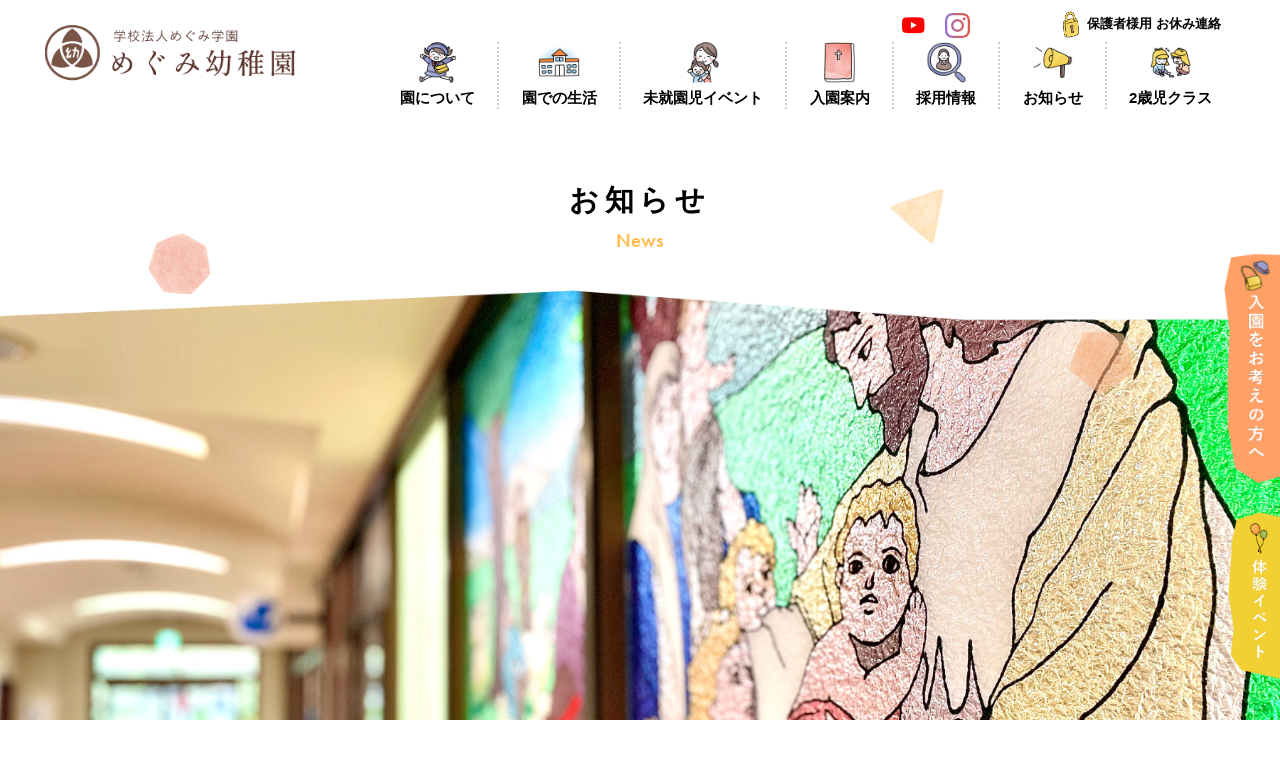

--- FILE ---
content_type: text/html; charset=UTF-8
request_url: https://megumi-gakuen.ac.jp/news
body_size: 76852
content:
<!DOCTYPE html>
<html dir="ltr" lang="ja" prefix="og: https://ogp.me/ns#">

<head>
    <meta charset="UTF-8">
    <meta name="viewport" content="width=device-width, initial-scale=1.0">
    <meta name="format-detection" content="telephone=no">
    <meta http-equiv="X-UA-Compatible" content="ie=edge">
    <link rel="stylesheet" href="https://use.typekit.net/uzj8zrg.css">
        <link href="https://use.fontawesome.com/releases/v6.4.2/css/all.css" rel="stylesheet">

    <!-- ファビコン -->
    <link rel="shortcut icon" href="https://megumi-gakuen.ac.jp/wp-content/themes/megumi-gakuen/assets/images/favicon.ico">
    
		<!-- All in One SEO 4.7.7 - aioseo.com -->
	<meta name="robots" content="max-image-preview:large" />
	<link rel="canonical" href="https://megumi-gakuen.ac.jp/category/news" />
	<meta name="generator" content="All in One SEO (AIOSEO) 4.7.7" />
		<script type="application/ld+json" class="aioseo-schema">
			{"@context":"https:\/\/schema.org","@graph":[{"@type":"BreadcrumbList","@id":"https:\/\/megumi-gakuen.ac.jp\/news#breadcrumblist","itemListElement":[{"@type":"ListItem","@id":"https:\/\/megumi-gakuen.ac.jp\/#listItem","position":1,"name":"\u5bb6","item":"https:\/\/megumi-gakuen.ac.jp\/","nextItem":{"@type":"ListItem","@id":"https:\/\/megumi-gakuen.ac.jp\/category\/news#listItem","name":"\u304a\u77e5\u3089\u305b"}},{"@type":"ListItem","@id":"https:\/\/megumi-gakuen.ac.jp\/category\/news#listItem","position":2,"name":"\u304a\u77e5\u3089\u305b","previousItem":{"@type":"ListItem","@id":"https:\/\/megumi-gakuen.ac.jp\/#listItem","name":"\u5bb6"}}]},{"@type":"CollectionPage","@id":"https:\/\/megumi-gakuen.ac.jp\/news#collectionpage","url":"https:\/\/megumi-gakuen.ac.jp\/news","name":"\u304a\u77e5\u3089\u305b - \u3081\u3050\u307f\u5e7c\u7a1a\u5712 \u516c\u5f0f\u30b5\u30a4\u30c8\uff5c\u4eac\u90fd\u5e9c\u9577\u5ca1\u4eac\u5e02\uff08\u4e59\u8a13\uff09\u306b\u3042\u308b\u5e7c\u7a1a\u5712","inLanguage":"ja","isPartOf":{"@id":"https:\/\/megumi-gakuen.ac.jp\/#website"},"breadcrumb":{"@id":"https:\/\/megumi-gakuen.ac.jp\/news#breadcrumblist"}},{"@type":"Organization","@id":"https:\/\/megumi-gakuen.ac.jp\/#organization","name":"\u3081\u3050\u307f\u5e7c\u7a1a\u5712 \u516c\u5f0f\u30b5\u30a4\u30c8\uff5c\u4eac\u90fd\u5e9c\u9577\u5ca1\u4eac\u5e02\uff08\u4e59\u8a13\uff09\u306b\u3042\u308b\u5e7c\u7a1a\u5712","description":"\u4eac\u90fd\u5e9c\u9577\u5ca1\u4eac\u5e02\u306b\u3042\u308b\u30ad\u30ea\u30b9\u30c8\u6559\u306e\u8056\u66f8\u306b\u57fa\u3065\u3044\u305f\u6559\u80b2\u306b\u53d6\u308a\u7d44\u3080\u5e7c\u7a1a\u5712\u3067\u3059\u30022\u6b73\u5150\u304b\u3089\u5712\u5150\u52df\u96c6\u4e2d\u3002\u5145\u5b9f\u3057\u305f\u65bd\u8a2d\u3067\u611b\u3042\u308b\u5fc3\u3092\u6301\u3063\u305f\u5b50\u4f9b\u305f\u3061\u3092\u80b2\u307f\u307e\u3059\u3002","url":"https:\/\/megumi-gakuen.ac.jp\/"},{"@type":"WebSite","@id":"https:\/\/megumi-gakuen.ac.jp\/#website","url":"https:\/\/megumi-gakuen.ac.jp\/","name":"\u3081\u3050\u307f\u5e7c\u7a1a\u5712 \u516c\u5f0f\u30b5\u30a4\u30c8\uff5c\u4eac\u90fd\u5e9c\u9577\u5ca1\u4eac\u5e02\uff08\u4e59\u8a13\uff09\u306b\u3042\u308b\u5e7c\u7a1a\u5712","description":"\u4eac\u90fd\u5e9c\u9577\u5ca1\u4eac\u5e02\u306b\u3042\u308b\u30ad\u30ea\u30b9\u30c8\u6559\u306e\u8056\u66f8\u306b\u57fa\u3065\u3044\u305f\u6559\u80b2\u306b\u53d6\u308a\u7d44\u3080\u5e7c\u7a1a\u5712\u3067\u3059\u30022\u6b73\u5150\u304b\u3089\u5712\u5150\u52df\u96c6\u4e2d\u3002\u5145\u5b9f\u3057\u305f\u65bd\u8a2d\u3067\u611b\u3042\u308b\u5fc3\u3092\u6301\u3063\u305f\u5b50\u4f9b\u305f\u3061\u3092\u80b2\u307f\u307e\u3059\u3002","inLanguage":"ja","publisher":{"@id":"https:\/\/megumi-gakuen.ac.jp\/#organization"}}]}
		</script>
		<!-- All in One SEO -->


	<!-- This site is optimized with the Yoast SEO plugin v21.1 - https://yoast.com/wordpress/plugins/seo/ -->
	<title>お知らせ - めぐみ幼稚園 公式サイト｜京都府長岡京市（乙訓）にある幼稚園</title>
	<link rel="canonical" href="https://megumi-gakuen.ac.jp/category/news" />
	<meta property="og:locale" content="ja_JP" />
	<meta property="og:type" content="article" />
	<meta property="og:title" content="お知らせ Archives - めぐみ幼稚園 公式サイト｜京都府長岡京市（乙訓）にある幼稚園" />
	<meta property="og:url" content="https://megumi-gakuen.ac.jp/category/news" />
	<meta property="og:site_name" content="めぐみ幼稚園 公式サイト｜京都府長岡京市（乙訓）にある幼稚園" />
	<meta name="twitter:card" content="summary_large_image" />
	<script type="application/ld+json" class="yoast-schema-graph">{"@context":"https://schema.org","@graph":[{"@type":"CollectionPage","@id":"https://megumi-gakuen.ac.jp/category/news","url":"https://megumi-gakuen.ac.jp/category/news","name":"お知らせ Archives - めぐみ幼稚園 公式サイト｜京都府長岡京市（乙訓）にある幼稚園","isPartOf":{"@id":"https://megumi-gakuen.ac.jp/#website"},"primaryImageOfPage":{"@id":"https://megumi-gakuen.ac.jp/category/news#primaryimage"},"image":{"@id":"https://megumi-gakuen.ac.jp/category/news#primaryimage"},"thumbnailUrl":"https://megumi-gakuen.ac.jp/wp-content/uploads/2025/07/16_042.jpg","breadcrumb":{"@id":"https://megumi-gakuen.ac.jp/category/news#breadcrumb"},"inLanguage":"ja"},{"@type":"ImageObject","inLanguage":"ja","@id":"https://megumi-gakuen.ac.jp/category/news#primaryimage","url":"https://megumi-gakuen.ac.jp/wp-content/uploads/2025/07/16_042.jpg","contentUrl":"https://megumi-gakuen.ac.jp/wp-content/uploads/2025/07/16_042.jpg","width":800,"height":533},{"@type":"BreadcrumbList","@id":"https://megumi-gakuen.ac.jp/category/news#breadcrumb","itemListElement":[{"@type":"ListItem","position":1,"name":"Home","item":"https://megumi-gakuen.ac.jp/"},{"@type":"ListItem","position":2,"name":"お知らせ"}]},{"@type":"WebSite","@id":"https://megumi-gakuen.ac.jp/#website","url":"https://megumi-gakuen.ac.jp/","name":"めぐみ幼稚園 公式サイト｜京都府長岡京市（乙訓）にある幼稚園","description":"京都府長岡京市にあるキリスト教の聖書に基づいた教育に取り組む幼稚園です。2歳児から園児募集中。充実した施設で愛ある心を持った子供たちを育みます。","publisher":{"@id":"https://megumi-gakuen.ac.jp/#organization"},"potentialAction":[{"@type":"SearchAction","target":{"@type":"EntryPoint","urlTemplate":"https://megumi-gakuen.ac.jp/?s={search_term_string}"},"query-input":"required name=search_term_string"}],"inLanguage":"ja"},{"@type":"Organization","@id":"https://megumi-gakuen.ac.jp/#organization","name":"めぐみ幼稚園 公式サイト｜京都府長岡京市（乙訓）にある幼稚園","url":"https://megumi-gakuen.ac.jp/","logo":{"@type":"ImageObject","inLanguage":"ja","@id":"https://megumi-gakuen.ac.jp/#/schema/logo/image/","url":"https://megumi-gakuen.ac.jp/wp-content/uploads/2023/04/alternative.png","contentUrl":"https://megumi-gakuen.ac.jp/wp-content/uploads/2023/04/alternative.png","width":375,"height":261,"caption":"めぐみ幼稚園 公式サイト｜京都府長岡京市（乙訓）にある幼稚園"},"image":{"@id":"https://megumi-gakuen.ac.jp/#/schema/logo/image/"}}]}</script>
	<!-- / Yoast SEO plugin. -->


<link rel='dns-prefetch' href='//ajaxzip3.github.io' />
<link rel='dns-prefetch' href='//cdnjs.cloudflare.com' />
<link rel='dns-prefetch' href='//maxcdn.bootstrapcdn.com' />
<link rel='dns-prefetch' href='//use.fontawesome.com' />
<link rel="alternate" type="application/rss+xml" title="めぐみ幼稚園 公式サイト｜京都府長岡京市（乙訓）にある幼稚園 &raquo; フィード" href="https://megumi-gakuen.ac.jp/feed" />
<link rel="alternate" type="application/rss+xml" title="めぐみ幼稚園 公式サイト｜京都府長岡京市（乙訓）にある幼稚園 &raquo; コメントフィード" href="https://megumi-gakuen.ac.jp/comments/feed" />
		<!-- This site uses the Google Analytics by MonsterInsights plugin v9.11.1 - Using Analytics tracking - https://www.monsterinsights.com/ -->
		<!-- Note: MonsterInsights is not currently configured on this site. The site owner needs to authenticate with Google Analytics in the MonsterInsights settings panel. -->
					<!-- No tracking code set -->
				<!-- / Google Analytics by MonsterInsights -->
		<style id='wp-img-auto-sizes-contain-inline-css' type='text/css'>
img:is([sizes=auto i],[sizes^="auto," i]){contain-intrinsic-size:3000px 1500px}
/*# sourceURL=wp-img-auto-sizes-contain-inline-css */
</style>
<link rel='stylesheet' id='sbr_styles-css' href='https://megumi-gakuen.ac.jp/wp-content/plugins/reviews-feed/assets/css/sbr-styles.css' type='text/css' media='all' />
<link rel='stylesheet' id='sbi_styles-css' href='https://megumi-gakuen.ac.jp/wp-content/plugins/instagram-feed/css/sbi-styles.min.css' type='text/css' media='all' />
<style id='wp-block-library-inline-css' type='text/css'>
:root{--wp-block-synced-color:#7a00df;--wp-block-synced-color--rgb:122,0,223;--wp-bound-block-color:var(--wp-block-synced-color);--wp-editor-canvas-background:#ddd;--wp-admin-theme-color:#007cba;--wp-admin-theme-color--rgb:0,124,186;--wp-admin-theme-color-darker-10:#006ba1;--wp-admin-theme-color-darker-10--rgb:0,107,160.5;--wp-admin-theme-color-darker-20:#005a87;--wp-admin-theme-color-darker-20--rgb:0,90,135;--wp-admin-border-width-focus:2px}@media (min-resolution:192dpi){:root{--wp-admin-border-width-focus:1.5px}}.wp-element-button{cursor:pointer}:root .has-very-light-gray-background-color{background-color:#eee}:root .has-very-dark-gray-background-color{background-color:#313131}:root .has-very-light-gray-color{color:#eee}:root .has-very-dark-gray-color{color:#313131}:root .has-vivid-green-cyan-to-vivid-cyan-blue-gradient-background{background:linear-gradient(135deg,#00d084,#0693e3)}:root .has-purple-crush-gradient-background{background:linear-gradient(135deg,#34e2e4,#4721fb 50%,#ab1dfe)}:root .has-hazy-dawn-gradient-background{background:linear-gradient(135deg,#faaca8,#dad0ec)}:root .has-subdued-olive-gradient-background{background:linear-gradient(135deg,#fafae1,#67a671)}:root .has-atomic-cream-gradient-background{background:linear-gradient(135deg,#fdd79a,#004a59)}:root .has-nightshade-gradient-background{background:linear-gradient(135deg,#330968,#31cdcf)}:root .has-midnight-gradient-background{background:linear-gradient(135deg,#020381,#2874fc)}:root{--wp--preset--font-size--normal:16px;--wp--preset--font-size--huge:42px}.has-regular-font-size{font-size:1em}.has-larger-font-size{font-size:2.625em}.has-normal-font-size{font-size:var(--wp--preset--font-size--normal)}.has-huge-font-size{font-size:var(--wp--preset--font-size--huge)}.has-text-align-center{text-align:center}.has-text-align-left{text-align:left}.has-text-align-right{text-align:right}.has-fit-text{white-space:nowrap!important}#end-resizable-editor-section{display:none}.aligncenter{clear:both}.items-justified-left{justify-content:flex-start}.items-justified-center{justify-content:center}.items-justified-right{justify-content:flex-end}.items-justified-space-between{justify-content:space-between}.screen-reader-text{border:0;clip-path:inset(50%);height:1px;margin:-1px;overflow:hidden;padding:0;position:absolute;width:1px;word-wrap:normal!important}.screen-reader-text:focus{background-color:#ddd;clip-path:none;color:#444;display:block;font-size:1em;height:auto;left:5px;line-height:normal;padding:15px 23px 14px;text-decoration:none;top:5px;width:auto;z-index:100000}html :where(.has-border-color){border-style:solid}html :where([style*=border-top-color]){border-top-style:solid}html :where([style*=border-right-color]){border-right-style:solid}html :where([style*=border-bottom-color]){border-bottom-style:solid}html :where([style*=border-left-color]){border-left-style:solid}html :where([style*=border-width]){border-style:solid}html :where([style*=border-top-width]){border-top-style:solid}html :where([style*=border-right-width]){border-right-style:solid}html :where([style*=border-bottom-width]){border-bottom-style:solid}html :where([style*=border-left-width]){border-left-style:solid}html :where(img[class*=wp-image-]){height:auto;max-width:100%}:where(figure){margin:0 0 1em}html :where(.is-position-sticky){--wp-admin--admin-bar--position-offset:var(--wp-admin--admin-bar--height,0px)}@media screen and (max-width:600px){html :where(.is-position-sticky){--wp-admin--admin-bar--position-offset:0px}}

/*# sourceURL=wp-block-library-inline-css */
</style><style id='wp-block-archives-inline-css' type='text/css'>
.wp-block-archives{box-sizing:border-box}.wp-block-archives-dropdown label{display:block}
/*# sourceURL=https://megumi-gakuen.ac.jp/wp-includes/blocks/archives/style.min.css */
</style>
<style id='wp-block-categories-inline-css' type='text/css'>
.wp-block-categories{box-sizing:border-box}.wp-block-categories.alignleft{margin-right:2em}.wp-block-categories.alignright{margin-left:2em}.wp-block-categories.wp-block-categories-dropdown.aligncenter{text-align:center}.wp-block-categories .wp-block-categories__label{display:block;width:100%}
/*# sourceURL=https://megumi-gakuen.ac.jp/wp-includes/blocks/categories/style.min.css */
</style>
<style id='wp-block-heading-inline-css' type='text/css'>
h1:where(.wp-block-heading).has-background,h2:where(.wp-block-heading).has-background,h3:where(.wp-block-heading).has-background,h4:where(.wp-block-heading).has-background,h5:where(.wp-block-heading).has-background,h6:where(.wp-block-heading).has-background{padding:1.25em 2.375em}h1.has-text-align-left[style*=writing-mode]:where([style*=vertical-lr]),h1.has-text-align-right[style*=writing-mode]:where([style*=vertical-rl]),h2.has-text-align-left[style*=writing-mode]:where([style*=vertical-lr]),h2.has-text-align-right[style*=writing-mode]:where([style*=vertical-rl]),h3.has-text-align-left[style*=writing-mode]:where([style*=vertical-lr]),h3.has-text-align-right[style*=writing-mode]:where([style*=vertical-rl]),h4.has-text-align-left[style*=writing-mode]:where([style*=vertical-lr]),h4.has-text-align-right[style*=writing-mode]:where([style*=vertical-rl]),h5.has-text-align-left[style*=writing-mode]:where([style*=vertical-lr]),h5.has-text-align-right[style*=writing-mode]:where([style*=vertical-rl]),h6.has-text-align-left[style*=writing-mode]:where([style*=vertical-lr]),h6.has-text-align-right[style*=writing-mode]:where([style*=vertical-rl]){rotate:180deg}
/*# sourceURL=https://megumi-gakuen.ac.jp/wp-includes/blocks/heading/style.min.css */
</style>
<style id='wp-block-latest-posts-inline-css' type='text/css'>
.wp-block-latest-posts{box-sizing:border-box}.wp-block-latest-posts.alignleft{margin-right:2em}.wp-block-latest-posts.alignright{margin-left:2em}.wp-block-latest-posts.wp-block-latest-posts__list{list-style:none}.wp-block-latest-posts.wp-block-latest-posts__list li{clear:both;overflow-wrap:break-word}.wp-block-latest-posts.is-grid{display:flex;flex-wrap:wrap}.wp-block-latest-posts.is-grid li{margin:0 1.25em 1.25em 0;width:100%}@media (min-width:600px){.wp-block-latest-posts.columns-2 li{width:calc(50% - .625em)}.wp-block-latest-posts.columns-2 li:nth-child(2n){margin-right:0}.wp-block-latest-posts.columns-3 li{width:calc(33.33333% - .83333em)}.wp-block-latest-posts.columns-3 li:nth-child(3n){margin-right:0}.wp-block-latest-posts.columns-4 li{width:calc(25% - .9375em)}.wp-block-latest-posts.columns-4 li:nth-child(4n){margin-right:0}.wp-block-latest-posts.columns-5 li{width:calc(20% - 1em)}.wp-block-latest-posts.columns-5 li:nth-child(5n){margin-right:0}.wp-block-latest-posts.columns-6 li{width:calc(16.66667% - 1.04167em)}.wp-block-latest-posts.columns-6 li:nth-child(6n){margin-right:0}}:root :where(.wp-block-latest-posts.is-grid){padding:0}:root :where(.wp-block-latest-posts.wp-block-latest-posts__list){padding-left:0}.wp-block-latest-posts__post-author,.wp-block-latest-posts__post-date{display:block;font-size:.8125em}.wp-block-latest-posts__post-excerpt,.wp-block-latest-posts__post-full-content{margin-bottom:1em;margin-top:.5em}.wp-block-latest-posts__featured-image a{display:inline-block}.wp-block-latest-posts__featured-image img{height:auto;max-width:100%;width:auto}.wp-block-latest-posts__featured-image.alignleft{float:left;margin-right:1em}.wp-block-latest-posts__featured-image.alignright{float:right;margin-left:1em}.wp-block-latest-posts__featured-image.aligncenter{margin-bottom:1em;text-align:center}
/*# sourceURL=https://megumi-gakuen.ac.jp/wp-includes/blocks/latest-posts/style.min.css */
</style>
<style id='wp-block-group-inline-css' type='text/css'>
.wp-block-group{box-sizing:border-box}:where(.wp-block-group.wp-block-group-is-layout-constrained){position:relative}
/*# sourceURL=https://megumi-gakuen.ac.jp/wp-includes/blocks/group/style.min.css */
</style>
<style id='global-styles-inline-css' type='text/css'>
:root{--wp--preset--aspect-ratio--square: 1;--wp--preset--aspect-ratio--4-3: 4/3;--wp--preset--aspect-ratio--3-4: 3/4;--wp--preset--aspect-ratio--3-2: 3/2;--wp--preset--aspect-ratio--2-3: 2/3;--wp--preset--aspect-ratio--16-9: 16/9;--wp--preset--aspect-ratio--9-16: 9/16;--wp--preset--color--black: #000000;--wp--preset--color--cyan-bluish-gray: #abb8c3;--wp--preset--color--white: #ffffff;--wp--preset--color--pale-pink: #f78da7;--wp--preset--color--vivid-red: #cf2e2e;--wp--preset--color--luminous-vivid-orange: #ff6900;--wp--preset--color--luminous-vivid-amber: #fcb900;--wp--preset--color--light-green-cyan: #7bdcb5;--wp--preset--color--vivid-green-cyan: #00d084;--wp--preset--color--pale-cyan-blue: #8ed1fc;--wp--preset--color--vivid-cyan-blue: #0693e3;--wp--preset--color--vivid-purple: #9b51e0;--wp--preset--gradient--vivid-cyan-blue-to-vivid-purple: linear-gradient(135deg,rgb(6,147,227) 0%,rgb(155,81,224) 100%);--wp--preset--gradient--light-green-cyan-to-vivid-green-cyan: linear-gradient(135deg,rgb(122,220,180) 0%,rgb(0,208,130) 100%);--wp--preset--gradient--luminous-vivid-amber-to-luminous-vivid-orange: linear-gradient(135deg,rgb(252,185,0) 0%,rgb(255,105,0) 100%);--wp--preset--gradient--luminous-vivid-orange-to-vivid-red: linear-gradient(135deg,rgb(255,105,0) 0%,rgb(207,46,46) 100%);--wp--preset--gradient--very-light-gray-to-cyan-bluish-gray: linear-gradient(135deg,rgb(238,238,238) 0%,rgb(169,184,195) 100%);--wp--preset--gradient--cool-to-warm-spectrum: linear-gradient(135deg,rgb(74,234,220) 0%,rgb(151,120,209) 20%,rgb(207,42,186) 40%,rgb(238,44,130) 60%,rgb(251,105,98) 80%,rgb(254,248,76) 100%);--wp--preset--gradient--blush-light-purple: linear-gradient(135deg,rgb(255,206,236) 0%,rgb(152,150,240) 100%);--wp--preset--gradient--blush-bordeaux: linear-gradient(135deg,rgb(254,205,165) 0%,rgb(254,45,45) 50%,rgb(107,0,62) 100%);--wp--preset--gradient--luminous-dusk: linear-gradient(135deg,rgb(255,203,112) 0%,rgb(199,81,192) 50%,rgb(65,88,208) 100%);--wp--preset--gradient--pale-ocean: linear-gradient(135deg,rgb(255,245,203) 0%,rgb(182,227,212) 50%,rgb(51,167,181) 100%);--wp--preset--gradient--electric-grass: linear-gradient(135deg,rgb(202,248,128) 0%,rgb(113,206,126) 100%);--wp--preset--gradient--midnight: linear-gradient(135deg,rgb(2,3,129) 0%,rgb(40,116,252) 100%);--wp--preset--font-size--small: 13px;--wp--preset--font-size--medium: 20px;--wp--preset--font-size--large: 36px;--wp--preset--font-size--x-large: 42px;--wp--preset--spacing--20: 0.44rem;--wp--preset--spacing--30: 0.67rem;--wp--preset--spacing--40: 1rem;--wp--preset--spacing--50: 1.5rem;--wp--preset--spacing--60: 2.25rem;--wp--preset--spacing--70: 3.38rem;--wp--preset--spacing--80: 5.06rem;--wp--preset--shadow--natural: 6px 6px 9px rgba(0, 0, 0, 0.2);--wp--preset--shadow--deep: 12px 12px 50px rgba(0, 0, 0, 0.4);--wp--preset--shadow--sharp: 6px 6px 0px rgba(0, 0, 0, 0.2);--wp--preset--shadow--outlined: 6px 6px 0px -3px rgb(255, 255, 255), 6px 6px rgb(0, 0, 0);--wp--preset--shadow--crisp: 6px 6px 0px rgb(0, 0, 0);}:where(.is-layout-flex){gap: 0.5em;}:where(.is-layout-grid){gap: 0.5em;}body .is-layout-flex{display: flex;}.is-layout-flex{flex-wrap: wrap;align-items: center;}.is-layout-flex > :is(*, div){margin: 0;}body .is-layout-grid{display: grid;}.is-layout-grid > :is(*, div){margin: 0;}:where(.wp-block-columns.is-layout-flex){gap: 2em;}:where(.wp-block-columns.is-layout-grid){gap: 2em;}:where(.wp-block-post-template.is-layout-flex){gap: 1.25em;}:where(.wp-block-post-template.is-layout-grid){gap: 1.25em;}.has-black-color{color: var(--wp--preset--color--black) !important;}.has-cyan-bluish-gray-color{color: var(--wp--preset--color--cyan-bluish-gray) !important;}.has-white-color{color: var(--wp--preset--color--white) !important;}.has-pale-pink-color{color: var(--wp--preset--color--pale-pink) !important;}.has-vivid-red-color{color: var(--wp--preset--color--vivid-red) !important;}.has-luminous-vivid-orange-color{color: var(--wp--preset--color--luminous-vivid-orange) !important;}.has-luminous-vivid-amber-color{color: var(--wp--preset--color--luminous-vivid-amber) !important;}.has-light-green-cyan-color{color: var(--wp--preset--color--light-green-cyan) !important;}.has-vivid-green-cyan-color{color: var(--wp--preset--color--vivid-green-cyan) !important;}.has-pale-cyan-blue-color{color: var(--wp--preset--color--pale-cyan-blue) !important;}.has-vivid-cyan-blue-color{color: var(--wp--preset--color--vivid-cyan-blue) !important;}.has-vivid-purple-color{color: var(--wp--preset--color--vivid-purple) !important;}.has-black-background-color{background-color: var(--wp--preset--color--black) !important;}.has-cyan-bluish-gray-background-color{background-color: var(--wp--preset--color--cyan-bluish-gray) !important;}.has-white-background-color{background-color: var(--wp--preset--color--white) !important;}.has-pale-pink-background-color{background-color: var(--wp--preset--color--pale-pink) !important;}.has-vivid-red-background-color{background-color: var(--wp--preset--color--vivid-red) !important;}.has-luminous-vivid-orange-background-color{background-color: var(--wp--preset--color--luminous-vivid-orange) !important;}.has-luminous-vivid-amber-background-color{background-color: var(--wp--preset--color--luminous-vivid-amber) !important;}.has-light-green-cyan-background-color{background-color: var(--wp--preset--color--light-green-cyan) !important;}.has-vivid-green-cyan-background-color{background-color: var(--wp--preset--color--vivid-green-cyan) !important;}.has-pale-cyan-blue-background-color{background-color: var(--wp--preset--color--pale-cyan-blue) !important;}.has-vivid-cyan-blue-background-color{background-color: var(--wp--preset--color--vivid-cyan-blue) !important;}.has-vivid-purple-background-color{background-color: var(--wp--preset--color--vivid-purple) !important;}.has-black-border-color{border-color: var(--wp--preset--color--black) !important;}.has-cyan-bluish-gray-border-color{border-color: var(--wp--preset--color--cyan-bluish-gray) !important;}.has-white-border-color{border-color: var(--wp--preset--color--white) !important;}.has-pale-pink-border-color{border-color: var(--wp--preset--color--pale-pink) !important;}.has-vivid-red-border-color{border-color: var(--wp--preset--color--vivid-red) !important;}.has-luminous-vivid-orange-border-color{border-color: var(--wp--preset--color--luminous-vivid-orange) !important;}.has-luminous-vivid-amber-border-color{border-color: var(--wp--preset--color--luminous-vivid-amber) !important;}.has-light-green-cyan-border-color{border-color: var(--wp--preset--color--light-green-cyan) !important;}.has-vivid-green-cyan-border-color{border-color: var(--wp--preset--color--vivid-green-cyan) !important;}.has-pale-cyan-blue-border-color{border-color: var(--wp--preset--color--pale-cyan-blue) !important;}.has-vivid-cyan-blue-border-color{border-color: var(--wp--preset--color--vivid-cyan-blue) !important;}.has-vivid-purple-border-color{border-color: var(--wp--preset--color--vivid-purple) !important;}.has-vivid-cyan-blue-to-vivid-purple-gradient-background{background: var(--wp--preset--gradient--vivid-cyan-blue-to-vivid-purple) !important;}.has-light-green-cyan-to-vivid-green-cyan-gradient-background{background: var(--wp--preset--gradient--light-green-cyan-to-vivid-green-cyan) !important;}.has-luminous-vivid-amber-to-luminous-vivid-orange-gradient-background{background: var(--wp--preset--gradient--luminous-vivid-amber-to-luminous-vivid-orange) !important;}.has-luminous-vivid-orange-to-vivid-red-gradient-background{background: var(--wp--preset--gradient--luminous-vivid-orange-to-vivid-red) !important;}.has-very-light-gray-to-cyan-bluish-gray-gradient-background{background: var(--wp--preset--gradient--very-light-gray-to-cyan-bluish-gray) !important;}.has-cool-to-warm-spectrum-gradient-background{background: var(--wp--preset--gradient--cool-to-warm-spectrum) !important;}.has-blush-light-purple-gradient-background{background: var(--wp--preset--gradient--blush-light-purple) !important;}.has-blush-bordeaux-gradient-background{background: var(--wp--preset--gradient--blush-bordeaux) !important;}.has-luminous-dusk-gradient-background{background: var(--wp--preset--gradient--luminous-dusk) !important;}.has-pale-ocean-gradient-background{background: var(--wp--preset--gradient--pale-ocean) !important;}.has-electric-grass-gradient-background{background: var(--wp--preset--gradient--electric-grass) !important;}.has-midnight-gradient-background{background: var(--wp--preset--gradient--midnight) !important;}.has-small-font-size{font-size: var(--wp--preset--font-size--small) !important;}.has-medium-font-size{font-size: var(--wp--preset--font-size--medium) !important;}.has-large-font-size{font-size: var(--wp--preset--font-size--large) !important;}.has-x-large-font-size{font-size: var(--wp--preset--font-size--x-large) !important;}
/*# sourceURL=global-styles-inline-css */
</style>

<style id='classic-theme-styles-inline-css' type='text/css'>
/*! This file is auto-generated */
.wp-block-button__link{color:#fff;background-color:#32373c;border-radius:9999px;box-shadow:none;text-decoration:none;padding:calc(.667em + 2px) calc(1.333em + 2px);font-size:1.125em}.wp-block-file__button{background:#32373c;color:#fff;text-decoration:none}
/*# sourceURL=/wp-includes/css/classic-themes.min.css */
</style>
<link rel='stylesheet' id='ctf_styles-css' href='https://megumi-gakuen.ac.jp/wp-content/plugins/custom-twitter-feeds/css/ctf-styles.min.css' type='text/css' media='all' />
<link rel='stylesheet' id='cff-css' href='https://megumi-gakuen.ac.jp/wp-content/plugins/custom-facebook-feed/assets/css/cff-style.min.css' type='text/css' media='all' />
<link rel='stylesheet' id='sb-font-awesome-css' href='https://maxcdn.bootstrapcdn.com/font-awesome/4.7.0/css/font-awesome.min.css' type='text/css' media='all' />
<link rel='stylesheet' id='swiper-css' href='https://megumi-gakuen.ac.jp/wp-content/themes/megumi-gakuen/assets/css/swiper-bundle.min.css' type='text/css' media='all' />
<link rel='stylesheet' id='my-css' href='https://megumi-gakuen.ac.jp/wp-content/themes/megumi-gakuen/assets/css/styles.css?ver01&#038;ver=241225050919' type='text/css' media='all' />
<link rel='stylesheet' id='add-css' href='https://megumi-gakuen.ac.jp/wp-content/themes/megumi-gakuen/assets/css/add.css?202601181529&#038;ver=6.9' type='text/css' media='all' />
<link rel='stylesheet' id='font-awesome-css' href='//use.fontawesome.com/releases/v5.12.1/css/all.css' type='text/css' media='all' />
<link rel='stylesheet' id='scroll-hint-css' href='https://megumi-gakuen.ac.jp/wp-content/themes/megumi-gakuen/assets/css/scroll-hint.css' type='text/css' media='all' />
<script type="text/javascript" src="https://megumi-gakuen.ac.jp/wp-content/themes/megumi-gakuen/assets/js/jquery-3.6.3.min.js" id="jquery-js"></script>
<script type="text/javascript" src="//ajaxzip3.github.io/ajaxzip3.js" id="ajaxzip3-script-js"></script>
<script type="text/javascript" src="//cdnjs.cloudflare.com/ajax/libs/gsap/3.11.5/gsap.min.js" id="gsap-js"></script>
<script type="text/javascript" src="//cdnjs.cloudflare.com/ajax/libs/gsap/3.11.5/ScrollTrigger.min.js" id="scrollTrigger-js"></script>
<script type="text/javascript" src="https://megumi-gakuen.ac.jp/wp-content/themes/megumi-gakuen/assets/js/jquery.inview.js" id="inview-js"></script>
<script type="text/javascript" src="https://megumi-gakuen.ac.jp/wp-content/themes/megumi-gakuen/assets/js/scroll-hint.min.js" id="scroll-hint-js"></script>
<link rel="https://api.w.org/" href="https://megumi-gakuen.ac.jp/wp-json/" /><link rel="alternate" title="JSON" type="application/json" href="https://megumi-gakuen.ac.jp/wp-json/wp/v2/categories/4" /><link rel="icon" href="https://megumi-gakuen.ac.jp/wp-content/uploads/2024/05/cropped-めぐみ幼稚園園章正四角-32x32.png" sizes="32x32" />
<link rel="icon" href="https://megumi-gakuen.ac.jp/wp-content/uploads/2024/05/cropped-めぐみ幼稚園園章正四角-192x192.png" sizes="192x192" />
<link rel="apple-touch-icon" href="https://megumi-gakuen.ac.jp/wp-content/uploads/2024/05/cropped-めぐみ幼稚園園章正四角-180x180.png" />
<meta name="msapplication-TileImage" content="https://megumi-gakuen.ac.jp/wp-content/uploads/2024/05/cropped-めぐみ幼稚園園章正四角-270x270.png" />
<style id="wpforms-css-vars-root">
				:root {
					--wpforms-field-border-radius: 3px;
--wpforms-field-border-style: solid;
--wpforms-field-border-size: 1px;
--wpforms-field-background-color: #ffffff;
--wpforms-field-border-color: rgba( 0, 0, 0, 0.25 );
--wpforms-field-border-color-spare: rgba( 0, 0, 0, 0.25 );
--wpforms-field-text-color: rgba( 0, 0, 0, 0.7 );
--wpforms-field-menu-color: #ffffff;
--wpforms-label-color: rgba( 0, 0, 0, 0.85 );
--wpforms-label-sublabel-color: rgba( 0, 0, 0, 0.55 );
--wpforms-label-error-color: #d63637;
--wpforms-button-border-radius: 3px;
--wpforms-button-border-style: none;
--wpforms-button-border-size: 1px;
--wpforms-button-background-color: #066aab;
--wpforms-button-border-color: #066aab;
--wpforms-button-text-color: #ffffff;
--wpforms-page-break-color: #066aab;
--wpforms-background-image: none;
--wpforms-background-position: center center;
--wpforms-background-repeat: no-repeat;
--wpforms-background-size: cover;
--wpforms-background-width: 100px;
--wpforms-background-height: 100px;
--wpforms-background-color: rgba( 0, 0, 0, 0 );
--wpforms-background-url: none;
--wpforms-container-padding: 0px;
--wpforms-container-border-style: none;
--wpforms-container-border-width: 1px;
--wpforms-container-border-color: #000000;
--wpforms-container-border-radius: 3px;
--wpforms-field-size-input-height: 43px;
--wpforms-field-size-input-spacing: 15px;
--wpforms-field-size-font-size: 16px;
--wpforms-field-size-line-height: 19px;
--wpforms-field-size-padding-h: 14px;
--wpforms-field-size-checkbox-size: 16px;
--wpforms-field-size-sublabel-spacing: 5px;
--wpforms-field-size-icon-size: 1;
--wpforms-label-size-font-size: 16px;
--wpforms-label-size-line-height: 19px;
--wpforms-label-size-sublabel-font-size: 14px;
--wpforms-label-size-sublabel-line-height: 17px;
--wpforms-button-size-font-size: 17px;
--wpforms-button-size-height: 41px;
--wpforms-button-size-padding-h: 15px;
--wpforms-button-size-margin-top: 10px;
--wpforms-container-shadow-size-box-shadow: none;

				}
			</style>    <!-- Google tag (gtag.js) -->
<script async src="https://www.googletagmanager.com/gtag/js?id=G-KV43ZMC4KB"></script>
<script>
  window.dataLayer = window.dataLayer || [];
  function gtag(){dataLayer.push(arguments);}
  gtag('js', new Date());

  gtag('config', 'G-KV43ZMC4KB');
</script></head>
<body class="archive category category-news category-4 wp-theme-megumi-gakuen">
        <header id="HEADER" class="js-header p-header ">
        <div class="p-header__inner">
            <h1 class="p-header__logo">
                <a href="/">
                    <img src="https://megumi-gakuen.ac.jp/wp-content/themes/megumi-gakuen/assets/images/common/logo.svg" alt="学校法人めぐみ学園めぐみ幼稚園">
                </a>
            </h1>
                <div class="sns-h">
                    <ul>
                        <li class="youtube"><a href="https://www.youtube.com/channel/UCaDtlg9O0GLYCIdu2RFi1wg/videos" target="_blank"><i class="fa-brands fa-youtube"></i></a></li>
                        <li class="insta"><a href="https://www.instagram.com/megumi_gakuen/" target="_blank"><img src="https://megumi-gakuen.ac.jp/wp-content/themes/megumi-gakuen/assets/images/common/insta.svg" alt=""></a></li>
                    </ul>
                </div>
            <div class="p-header__contents">
                <p class="p-header__password ">
                    <a href="https://megumi-gakuen.ac.jp/absence/">
                        保護者様用 お休み連絡
                    </a>
                </p>
                <nav class="p-pcNav uu u-mt10">
                    <div class="p-pcNav__item js-dropDown">
                        <div class="p-pcNav__link ">
                            <figure class="p-pcNav__icon">
                                <img src="https://megumi-gakuen.ac.jp/wp-content/themes/megumi-gakuen/assets/images/header/header01.png" alt="">
                            </figure>
                            <p class="p-pcNav__text">園について</p>
                        </div>
                        <div class="p-dropDown">
                            <div class="p-balloon2">
                                <ul class="p-dropDown__list">

                                    <li class="p-dropDown__link">
                                        <a href="https://megumi-gakuen.ac.jp/about/">わたしたちの想い</a>
                                    </li>
                                    <li class="p-dropDown__link">
                                        <a href="https://megumi-gakuen.ac.jp/facility/">施設のご紹介</a>
                                    </li>
                                    <li class="p-dropDown__link">
                                        <a href="https://megumi-gakuen.ac.jp/teacher/">先生のご紹介</a>
                                    </li>
                                    <li class="p-dropDown__link">
                                        <a href="https://megumi-gakuen.ac.jp/access/">アクセス</a>
                                    </li>

                                </ul>
                            </div>
                        </div>

                    </div>
                    <div class="p-pcNav__item js-dropDown">
                        <div class="p-pcNav__link ">
                            <figure class="p-pcNav__icon">
                                <img src="https://megumi-gakuen.ac.jp/wp-content/themes/megumi-gakuen/assets/images/header/header02.png" alt="">
                            </figure>
                            <p class="p-pcNav__text">園での生活</p>
                        </div>
                        <div class="p-dropDown">
                            <div class="p-balloon2">
                                <ul class="p-dropDown__list">

                                    <li class="p-dropDown__link">
                                        <a href="https://megumi-gakuen.ac.jp/annual-events/">年間行事</a>
                                    </li>
                                    <li class="p-dropDown__link">
                                        <a href="https://megumi-gakuen.ac.jp/day/">幼稚園の一日</a>
                                    </li>
                                    <li class="p-dropDown__link">
                                        <a href="https://megumi-gakuen.ac.jp/support/#support01">ペアちゃん方式</a>
                                    </li>
                                    <li class="p-dropDown__link">
                                        <a href="https://megumi-gakuen.ac.jp/support/#support02">体操・英会話教室</a>
                                    </li>
                                    <li class="p-dropDown__link">
                                    <a href="https://megumi-gakuen.ac.jp/support/#support03">給食・パンドリンク給食</a>
                                    </li>
									 <li class="p-dropDown__link">
									 <a href="https://megumi-gakuen.ac.jp/custody/">預かり保育</a>
										  </li>
                                </ul>
                            </div>
                        </div>

                    </div>
                    <div class="p-pcNav__item js-dropDown">
                        <div class="p-pcNav__link ">
                            <figure class="p-pcNav__icon">
                                <img src="https://megumi-gakuen.ac.jp/wp-content/themes/megumi-gakuen/assets/images/header/header03.png" alt="">
                            </figure>
                            <p class="p-pcNav__text">未就園児イベント</p>
                        </div>
                        <div class="p-dropDown">
                            <div class="p-balloon2">
                                <ul class="p-dropDown__list">                                 
                                    <li class="p-dropDown__link">
                                        <a href="https://megumi-gakuen.ac.jp/garden/">園庭開放</a>
                                    </li>
                                    <li class="p-dropDown__link">
                                        <a href="https://megumi-gakuen.ac.jp/lamby/">親子教室ラミイ</a>
                                        <div class="sub-mini"><a href="https://megumi-gakuen.ac.jp/apply/">お申込はこちら</a></div>
                                    </li>

                                </ul>
                            </div>
                        </div>
                    </div>
                    <div class="p-pcNav__item js-dropDown">
                        <div class="p-pcNav__link ">
                            <figure class="p-pcNav__icon">
                                <img src="https://megumi-gakuen.ac.jp/wp-content/themes/megumi-gakuen/assets/images/header/header04.png" alt="">
                            </figure>
                            <p class="p-pcNav__text">入園案内</p>
                        </div>
                        <div class="p-dropDown">
                            <div class="p-balloon2">
                                <ul class="p-dropDown__list">
                                    <li class="p-dropDown__link">
                                        <a href="https://megumi-gakuen.ac.jp/flow/">入園までの流れ</a>
                                    </li>
                                    <li class="p-dropDown__link">
                                        <a href="https://megumi-gakuen.ac.jp/guidance/">入園説明会</a>
                                         <div class="sub-mini"><a href="https://megumi-gakuen.ac.jp/apply/">お申込はこちら</a></div>

                                    </li>
                                    <li class="p-dropDown__link">
                                        <a href="https://megumi-gakuen.ac.jp/admission/">募集要項</a>
                                    </li>
                                    <li class="p-dropDown__link">
                                        <a href="https://megumi-gakuen.ac.jp/faq/">よくある質問</a>
                                    </li>
                                </ul>
                            </div>
                        </div>
                    </div>
                    <div class="p-pcNav__item js-dropDown">
                        <a href="https://recruit.megumi-gakuen.ac.jp/ " target="_blank" class="p-pcNav__link ">
                            <figure class="p-pcNav__icon">
                                <img src="https://megumi-gakuen.ac.jp/wp-content/themes/megumi-gakuen/assets/images/header/header05.png" alt="">
                            </figure>
                            <p class="p-pcNav__text">採用情報</p>
                        </a>
                    </div>
                    <div class="p-pcNav__item js-dropDown">
                        <a href="https://megumi-gakuen.ac.jp/news/" class="p-pcNav__link ">
                            <figure class="p-pcNav__icon">
                                <img src="https://megumi-gakuen.ac.jp/wp-content/themes/megumi-gakuen/assets/images/header/header06.png" alt="">
                            </figure>
                            <p class="p-pcNav__text">お知らせ</p>
                        </a>
                    </div>
                    <div class="p-pcNav__item js-dropDown">
                        <a href="https://megumi-gakuen.ac.jp/yume/" class="p-pcNav__link ">
                            <figure class="p-pcNav__icon">
                                <img src="https://megumi-gakuen.ac.jp/wp-content/themes/megumi-gakuen/assets/images/icon/kutsuwohaku.png" alt="">
                            </figure>
                            <p class="p-pcNav__text">2歳児クラス</p>
                        </a>
                    </div>
                </nav>

            </div>
            <div class="c-hamburger-outer js-hamburger">
                <div class="c-hamburger ">
                    <figure class="c-hamburger__img">
                        <img src="https://megumi-gakuen.ac.jp/wp-content/themes/megumi-gakuen/assets/images/icon/hamburger.svg" alt="メニュー開く">
                        <img src="https://megumi-gakuen.ac.jp/wp-content/themes/megumi-gakuen/assets/images/icon/close.svg" alt="メニュー閉じる">
                    </figure>

                </div>
            </div>
        </div>
        <div class="p-header__sp-nav p-spNav js-spNav">
            <nav class="p-spNav__flex">
                <div class="p-spNav__item">
                    <div class="c-block">
                        <figure class="c-block__icon">
                            <img src="https://megumi-gakuen.ac.jp/wp-content/themes/megumi-gakuen/assets/images/header/header01.png" alt="">
                        </figure>
                        <p class="c-block__title">園について</p>
                    </div>
                    <div class="p-balloon">
                        <ul class="p-spNav__list">
                            <li class="p-spNav__link">
                                <a href="https://megumi-gakuen.ac.jp/about/">わたしたちの想い</a>
                            </li>
                            <li class="p-spNav__link">
                                <a href="https://megumi-gakuen.ac.jp/facility/">施設のご紹介</a>
                            </li>
                            <li class="p-spNav__link">
                                <a href="https://megumi-gakuen.ac.jp/teacher/">先生のご紹介</a>
                            </li>
                            <li class="p-spNav__link">
                                <a href="https://megumi-gakuen.ac.jp/access/">アクセス</a>
                            </li>
                        </ul>
                    </div>

                </div>
                <div class="p-spNav__item">
                    <div class="c-block">
                        <figure class="c-block__icon">
                            <img src="https://megumi-gakuen.ac.jp/wp-content/themes/megumi-gakuen/assets/images/header/header02.png" alt="">
                        </figure>
                        <p class="c-block__title">園での生活</p>
                    </div>
                    <div class="p-balloon">
                        <ul class="p-spNav__list">
                        <li class="p-spNav__link">
                        <a href="https://megumi-gakuen.ac.jp/annual-events/">年間行事</a>
                        </li>
                        <li class="p-spNav__link">
                        <a href="https://megumi-gakuen.ac.jp/day/">幼稚園の一日</a>
                        </li>
                        <li class="p-spNav__link">
                        <a href="https://megumi-gakuen.ac.jp/support/#support01">ペアちゃん方式</a>
                        </li>
                        <li class="p-spNav__link">
                        <a href="https://megumi-gakuen.ac.jp/support/#support02">体操・英会話教室</a>
                        </li>
                        <li class="p-spNav__link">
                        <a href="https://megumi-gakuen.ac.jp/support/#support03">給食・パンドリンク給食</a>
                        </li>
                        <li class="p-spNav__link">
                        <a href="https://megumi-gakuen.ac.jp/custody/">預かり保育</a>
                        </li>
                        </ul>
                    </div>
                </div>
                <div class="p-spNav__item">
                    <div class="c-block">
                        <figure class="c-block__icon">
                            <img src="https://megumi-gakuen.ac.jp/wp-content/themes/megumi-gakuen/assets/images/header/header03.png" alt="">
                        </figure>
                        <p class="c-block__title">未就園児イベント</p>
                    </div>
                    <div class="p-balloon">
                        <ul class="p-spNav__list">
                            <li class="p-spNav__link">
                                <a href="https://megumi-gakuen.ac.jp/garden/">園庭開放</a>
                            </li>
                            <li class="p-spNav__link">
                                <a href="https://megumi-gakuen.ac.jp/lamby/">親子教室ラミイ</a>
                                   <div class="sub-mini"><a href="https://megumi-gakuen.ac.jp/apply/">お申込はこちら</a></div>
                            </li>
                        </ul>
                    </div>

                </div>
                <div class="p-spNav__item">
                    <div class="c-block">
                        <figure class="c-block__icon">
                            <img src="https://megumi-gakuen.ac.jp/wp-content/themes/megumi-gakuen/assets/images/header/header04.png" alt="">
                        </figure>
                        <p class="c-block__title">入園案内</p>
                    </div>
                    <div class="p-balloon">
                        <ul class="p-spNav__list">
                            <li class="p-spNav__link">

                                <a href="https://megumi-gakuen.ac.jp/flow/">入園までの流れ</a>

                            </li>
                            <li class="p-spNav__link">

                                <a href="https://megumi-gakuen.ac.jp/guidance/">入園説明会</a>
                             <div class="sub-mini"><a href="https://megumi-gakuen.ac.jp/apply/">お申込はこちら</a></div>
                            </li>
                            <li class="p-spNav__link">

                                <a href="https://megumi-gakuen.ac.jp/admission/">募集要項</a>

                            </li>
                                <li class="p-spNav__link">

                                <a href="https://megumi-gakuen.ac.jp/faq/">よくある質問</a>

                            </li>   
                        </ul>
                    </div>

                </div>
                <div class="p-spNav__item">

                    <a href="https://megumi-gakuen.ac.jp/feature/" class="p-balloon p-balloon--type2">
                        <div class="c-block">
                            <figure class="c-block__icon">
                                <img src="https://megumi-gakuen.ac.jp/wp-content/themes/megumi-gakuen/assets/images/header/header01.png" alt="">
                            </figure>
                            <p class="c-block__title">1分でわかる<br>めぐみ幼稚園</p>
                        </div>
                    </a>

                </div>
                <div class="p-spNav__item">

                    <a href="https://megumi-gakuen.ac.jp/news/" class="p-balloon p-balloon--type2">
                        <div class="c-block">
                            <figure class="c-block__icon">
                                <img src="https://megumi-gakuen.ac.jp/wp-content/themes/megumi-gakuen/assets/images/header/header06.png" alt="">
                            </figure>
                            <p class="c-block__title">お知らせ</p>
                        </div>
                    </a>

                </div>
                <div class="p-spNav__item">

                    <a href="https://recruit.megumi-gakuen.ac.jp/ " target="_blank" class="p-balloon p-balloon--type2">
                        <div class="c-block">
                            <figure class="c-block__icon">
                                <img src="https://megumi-gakuen.ac.jp/wp-content/themes/megumi-gakuen/assets/images/header/header05.png" alt="">
                            </figure>
                            <p class="c-block__title">採用情報</p>
                        </div>
                    </a>

                </div>
                <div class="p-spNav__item">

                    <a href="https://megumi-gakuen.ac.jp/yume/" class="p-balloon p-balloon--type2">
                        <div class="c-block">
                            <figure class="c-block__icon">
                                <img src="https://megumi-gakuen.ac.jp/wp-content/themes/megumi-gakuen/assets/images/icon/kutsuwohaku.png" alt="">
                            </figure>
                            <p class="c-block__title">2歳児クラス</p>
                        </div>
                    </a>

                </div>


            </nav>

            <div class="p-fixNav">
                <div class="p-fixNav__flex">
                    <ul class="p-fixNav__items">
                        <li class="p-fixNav__item js-close">
                            <div class="c-block">
                                <figure class="c-block__icon">
                                    <img src="https://megumi-gakuen.ac.jp/wp-content/themes/megumi-gakuen/assets/images/header/close.png" alt="">
                                </figure>
                                <p class="c-block__title c-block__title--sm">閉じる</p>
                            </div>
                        </li>
                        <li class="p-fixNav__item">
                            <a href="tel:075-954-7878" class="c-block">
                                <figure class="c-block__icon">
                                    <img src="https://megumi-gakuen.ac.jp/wp-content/themes/megumi-gakuen/assets/images/header/tel.png" alt="">
                                </figure>
                                <p class="c-block__title c-block__title--sm">お電話</p>
                            </a>
                        </li>
                        <li class="p-fixNav__item">
                            <a href="https://megumi-gakuen.ac.jp/apply/" class="c-block">
                                <figure class="c-block__icon">
                                    <img src="https://megumi-gakuen.ac.jp/wp-content/themes/megumi-gakuen/assets/images/header/balloon.png" alt="">
                                </figure>
                                <p class="c-block__title c-block__title--sm">体験イベント</p>
                            </a>
                        </li>
                        <li class="p-fixNav__item">
                            <a href="https://megumi-gakuen.ac.jp/guidance/" class="c-block">
                                <figure class="c-block__icon">
                                    <img src="https://megumi-gakuen.ac.jp/wp-content/themes/megumi-gakuen/assets/images/header/rainbow.png" alt="">
                                </figure>
                                <p class="c-block__title c-block__title--sm">入園説明会</p>

                            </a>
                        </li>
                    </ul>
                </div>
            </div>
        </div>
    </header>




  <main class="p-steps c-headerHeight">
<section class="p-subMvDeco">
       <div class="c-headline2">
        <!--<p class="c-headline2__mid">園について</p> -->
         <h2 class="c-headline2__main">お知らせ</h2>
         <p class="c-headline2__sub">News</p>
       </div>
       <div class="l-subMv c-subMv">
         <figure class="c-subMv__img">
                  <picture>
        <source srcset="https://megumi-gakuen.ac.jp/wp-content/themes/megumi-gakuen/assets/images/news/tit_news.jpg" media="(min-width: 769px)">
          <img src="https://megumi-gakuen.ac.jp/wp-content/themes/megumi-gakuen/assets/images/news/tit_news_sp.jpg" alt="">
        </picture>
             </figure>
       </div>
     </section>


     <div class="news-wrap">
     <div class="news-content">
 



	<div class="news-box">		
		<div>
			<a href="https://megumi-gakuen.ac.jp/news/6250.html">			<img width="800" height="533" src="https://megumi-gakuen.ac.jp/wp-content/uploads/2025/07/16_042.jpg" class="attachment-large size-large wp-post-image" alt="" decoding="async" fetchpriority="high" srcset="https://megumi-gakuen.ac.jp/wp-content/uploads/2025/07/16_042.jpg 800w, https://megumi-gakuen.ac.jp/wp-content/uploads/2025/07/16_042-300x200.jpg 300w, https://megumi-gakuen.ac.jp/wp-content/uploads/2025/07/16_042-768x512.jpg 768w" sizes="(max-width: 800px) 100vw, 800px" />			      </a>   
		</div>
		<div>
			<dl>
				<dt><time datetime="2025-07-31">2025.07.31</dt>
				<dd>🚗親子教室ラミイ・入園説明会ご参加時の交通手段についてのお知らせ</dd>
			</dl>
		</div>			
				
	</div>

 



	<div class="news-box">		
		<div>
			<a href="https://megumi-gakuen.ac.jp/preschool/6090.html">			<img width="847" height="1024" src="https://megumi-gakuen.ac.jp/wp-content/uploads/2025/05/IMG_3544E-847x1024.jpg" class="attachment-large size-large wp-post-image" alt="" decoding="async" srcset="https://megumi-gakuen.ac.jp/wp-content/uploads/2025/05/IMG_3544E-847x1024.jpg 847w, https://megumi-gakuen.ac.jp/wp-content/uploads/2025/05/IMG_3544E-248x300.jpg 248w, https://megumi-gakuen.ac.jp/wp-content/uploads/2025/05/IMG_3544E-768x928.jpg 768w, https://megumi-gakuen.ac.jp/wp-content/uploads/2025/05/IMG_3544E.jpg 993w" sizes="(max-width: 847px) 100vw, 847px" />			      </a>   
		</div>
		<div>
			<dl>
				<dt><time datetime="2025-05-17">2025.05.17</dt>
				<dd>2026年度入園に関するスケジュールについて</dd>
			</dl>
		</div>			
				
	</div>

 



	<div class="news-box">		
		<div>
			<a href="https://megumi-gakuen.ac.jp/news/5987.html">			<img width="1024" height="538" src="https://megumi-gakuen.ac.jp/wp-content/uploads/2024/11/ぺこり直実先生作イラスト-1024x538.png" class="attachment-large size-large wp-post-image" alt="" decoding="async" srcset="https://megumi-gakuen.ac.jp/wp-content/uploads/2024/11/ぺこり直実先生作イラスト-1024x538.png 1024w, https://megumi-gakuen.ac.jp/wp-content/uploads/2024/11/ぺこり直実先生作イラスト-300x158.png 300w, https://megumi-gakuen.ac.jp/wp-content/uploads/2024/11/ぺこり直実先生作イラスト-768x403.png 768w, https://megumi-gakuen.ac.jp/wp-content/uploads/2024/11/ぺこり直実先生作イラスト.png 1200w" sizes="(max-width: 1024px) 100vw, 1024px" />			      </a>   
		</div>
		<div>
			<dl>
				<dt><time datetime="2025-03-25">2025.03.25</dt>
				<dd>2025年度中の入園が全学年定員となりました。</dd>
			</dl>
		</div>			
				
	</div>

 



	<div class="news-box">		
		<div>
			<a href="https://megumi-gakuen.ac.jp/news/5291.html">			<img width="1024" height="538" src="https://megumi-gakuen.ac.jp/wp-content/uploads/2024/11/ぺこり直実先生作イラスト-1024x538.png" class="attachment-large size-large wp-post-image" alt="" decoding="async" loading="lazy" srcset="https://megumi-gakuen.ac.jp/wp-content/uploads/2024/11/ぺこり直実先生作イラスト-1024x538.png 1024w, https://megumi-gakuen.ac.jp/wp-content/uploads/2024/11/ぺこり直実先生作イラスト-300x158.png 300w, https://megumi-gakuen.ac.jp/wp-content/uploads/2024/11/ぺこり直実先生作イラスト-768x403.png 768w, https://megumi-gakuen.ac.jp/wp-content/uploads/2024/11/ぺこり直実先生作イラスト.png 1200w" sizes="auto, (max-width: 1024px) 100vw, 1024px" />			      </a>   
		</div>
		<div>
			<dl>
				<dt><time datetime="2024-11-08">2024.11.08</dt>
				<dd>2025年入園、2歳児クラス(ゆめぐみ)が定員締切となりました</dd>
			</dl>
		</div>			
				
	</div>

 



	<div class="news-box">		
		<div>
			<a href="https://megumi-gakuen.ac.jp/news/5114.html">			<img width="1024" height="706" src="https://megumi-gakuen.ac.jp/wp-content/uploads/2024/10/insta_youtube_catch_eye-1024x706.jpg" class="attachment-large size-large wp-post-image" alt="" decoding="async" loading="lazy" srcset="https://megumi-gakuen.ac.jp/wp-content/uploads/2024/10/insta_youtube_catch_eye-1024x706.jpg 1024w, https://megumi-gakuen.ac.jp/wp-content/uploads/2024/10/insta_youtube_catch_eye-300x207.jpg 300w, https://megumi-gakuen.ac.jp/wp-content/uploads/2024/10/insta_youtube_catch_eye-768x530.jpg 768w, https://megumi-gakuen.ac.jp/wp-content/uploads/2024/10/insta_youtube_catch_eye-1536x1059.jpg 1536w, https://megumi-gakuen.ac.jp/wp-content/uploads/2024/10/insta_youtube_catch_eye.jpg 1740w" sizes="auto, (max-width: 1024px) 100vw, 1024px" />			      </a>   
		</div>
		<div>
			<dl>
				<dt><time datetime="2024-10-22">2024.10.22</dt>
				<dd>instagram , YouTube をはじめました</dd>
			</dl>
		</div>			
				
	</div>

 



	<div class="news-box">		
		<div>
			<a href="https://megumi-gakuen.ac.jp/news/2503.html">			<img src="/wp-content/themes/megumi-gakuen/assets/images/news/thumb-noimage.gif" />	
            <span class="cate-icon news">お知らせ</span>   

			      </a>   
		</div>
		<div>
			<dl>
				<dt><time datetime="2024-02-16">2024.02.16</dt>
				<dd>【再募集】2024年4月以降入園の2歳児（満3歳児）ゆめぐみ。1名再募集のご案内</dd>
			</dl>
		</div>			
				
	</div>

 



	<div class="news-box">		
		<div>
			<a href="https://megumi-gakuen.ac.jp/news/2364.html">			<img src="/wp-content/themes/megumi-gakuen/assets/images/news/thumb-noimage.gif" />	
            <span class="cate-icon news">お知らせ</span>   

			      </a>   
		</div>
		<div>
			<dl>
				<dt><time datetime="2024-02-06">2024.02.06</dt>
				<dd>2024年度新入園ゆめ組:定員による入園締切のお知らせ(2024/02/05)</dd>
			</dl>
		</div>			
				
	</div>

 



	<div class="news-box">		
		<div>
			<a href="https://megumi-gakuen.ac.jp/news/2030.html">			<img src="/wp-content/themes/megumi-gakuen/assets/images/news/thumb-noimage.gif" />	
            <span class="cate-icon news">お知らせ</span>   

			      </a>   
		</div>
		<div>
			<dl>
				<dt><time datetime="2024-01-12">2024.01.12</dt>
				<dd>定員による入園締切となる学年のお知らせ(2024/01/21)</dd>
			</dl>
		</div>			
				
	</div>

 



	<div class="news-box">		
		<div>
			<a href="https://megumi-gakuen.ac.jp/news/483.html">			<img src="/wp-content/themes/megumi-gakuen/assets/images/news/thumb-noimage.gif" />	
            <span class="cate-icon news">お知らせ</span>   

			      </a>   
		</div>
		<div>
			<dl>
				<dt><time datetime="2023-09-14">2023.09.14</dt>
				<dd>ホームページ・リニューアルいたしました。</dd>
			</dl>
		</div>			
				
	</div>

 



	<div class="news-box">		
		<div>
			<a href="https://megumi-gakuen.ac.jp/news/49.html">			<img src="/wp-content/themes/megumi-gakuen/assets/images/news/thumb-noimage.gif" />	
            <span class="cate-icon news">お知らせ</span>   

			      </a>   
		</div>
		<div>
			<dl>
				<dt><time datetime="2023-04-13">2023.04.13</dt>
				<dd>各開催行事についてのお願い・ご注意事項</dd>
			</dl>
		</div>			
				
	</div>


</div>



<div class="sidebar">
	<dl id="block-3" class="widget widget_block">
<div class="wp-block-group"><div class="wp-block-group__inner-container is-layout-flow wp-block-group-is-layout-flow">
<h2 class="wp-block-heading">最近の投稿</h2>


<ul class="wp-block-latest-posts__list wp-block-latest-posts"><li><a class="wp-block-latest-posts__post-title" href="https://megumi-gakuen.ac.jp/news/6250.html">🚗親子教室ラミイ・入園説明会ご参加時の交通手段についてのお知らせ</a></li>
<li><a class="wp-block-latest-posts__post-title" href="https://megumi-gakuen.ac.jp/preschool/6189.html">本日の園庭開放では運動場をご利用いただけません</a></li>
<li><a class="wp-block-latest-posts__post-title" href="https://megumi-gakuen.ac.jp/preschool/6180.html">✍2026年度入園説明会のWEB受付を開始しました</a></li>
<li><a class="wp-block-latest-posts__post-title" href="https://megumi-gakuen.ac.jp/preschool/6152.html">6/24(火)園庭開放中止のお知らせ</a></li>
<li><a class="wp-block-latest-posts__post-title" href="https://megumi-gakuen.ac.jp/preschool/6105.html">園見学予約受付開始のお知らせ</a></li>
</ul></div></div>
</dd></dl><dl id="block-5" class="widget widget_block">
<div class="wp-block-group"><div class="wp-block-group__inner-container is-layout-flow wp-block-group-is-layout-flow">
<h2 class="wp-block-heading">アーカイブ</h2>


<div class="wp-block-archives-dropdown wp-block-archives"><label for="wp-block-archives-1" class="wp-block-archives__label">アーカイブ</label>
		<select id="wp-block-archives-1" name="archive-dropdown">
		<option value="">月を選択</option>	<option value='https://megumi-gakuen.ac.jp/date/2025/07'> 2025年7月 </option>
	<option value='https://megumi-gakuen.ac.jp/date/2025/06'> 2025年6月 </option>
	<option value='https://megumi-gakuen.ac.jp/date/2025/05'> 2025年5月 </option>
	<option value='https://megumi-gakuen.ac.jp/date/2025/04'> 2025年4月 </option>
	<option value='https://megumi-gakuen.ac.jp/date/2025/03'> 2025年3月 </option>
	<option value='https://megumi-gakuen.ac.jp/date/2024/11'> 2024年11月 </option>
	<option value='https://megumi-gakuen.ac.jp/date/2024/10'> 2024年10月 </option>
	<option value='https://megumi-gakuen.ac.jp/date/2024/09'> 2024年9月 </option>
	<option value='https://megumi-gakuen.ac.jp/date/2024/08'> 2024年8月 </option>
	<option value='https://megumi-gakuen.ac.jp/date/2024/07'> 2024年7月 </option>
	<option value='https://megumi-gakuen.ac.jp/date/2024/06'> 2024年6月 </option>
	<option value='https://megumi-gakuen.ac.jp/date/2024/05'> 2024年5月 </option>
	<option value='https://megumi-gakuen.ac.jp/date/2024/04'> 2024年4月 </option>
	<option value='https://megumi-gakuen.ac.jp/date/2024/02'> 2024年2月 </option>
	<option value='https://megumi-gakuen.ac.jp/date/2024/01'> 2024年1月 </option>
	<option value='https://megumi-gakuen.ac.jp/date/2023/11'> 2023年11月 </option>
	<option value='https://megumi-gakuen.ac.jp/date/2023/09'> 2023年9月 </option>
	<option value='https://megumi-gakuen.ac.jp/date/2023/04'> 2023年4月 </option>
</select><script type="text/javascript">
/* <![CDATA[ */
( ( [ dropdownId, homeUrl ] ) => {
		const dropdown = document.getElementById( dropdownId );
		function onSelectChange() {
			setTimeout( () => {
				if ( 'escape' === dropdown.dataset.lastkey ) {
					return;
				}
				if ( dropdown.value ) {
					location.href = dropdown.value;
				}
			}, 250 );
		}
		function onKeyUp( event ) {
			if ( 'Escape' === event.key ) {
				dropdown.dataset.lastkey = 'escape';
			} else {
				delete dropdown.dataset.lastkey;
			}
		}
		function onClick() {
			delete dropdown.dataset.lastkey;
		}
		dropdown.addEventListener( 'keyup', onKeyUp );
		dropdown.addEventListener( 'click', onClick );
		dropdown.addEventListener( 'change', onSelectChange );
	} )( ["wp-block-archives-1","https://megumi-gakuen.ac.jp"] );
//# sourceURL=block_core_archives_build_dropdown_script
/* ]]> */
</script>
</div></div></div>
</dd></dl><dl id="block-6" class="widget widget_block">
<div class="wp-block-group"><div class="wp-block-group__inner-container is-layout-flow wp-block-group-is-layout-flow">
<h2 class="wp-block-heading">カテゴリー</h2>


<div class="wp-block-categories-dropdown wp-block-categories"><label class="wp-block-categories__label" for="wp-block-categories-1">カテゴリー</label><select  name='category_name' id='wp-block-categories-1' class='postform'>
	<option value='-1'>カテゴリー を選択</option>
	<option class="level-0" value="news">お知らせ</option>
	<option class="level-0" value="all">みなさま</option>
	<option class="level-0" value="preschool">未就園児</option>
</select><script type="text/javascript">
/* <![CDATA[ */
( ( [ dropdownId, homeUrl ] ) => {
		const dropdown = document.getElementById( dropdownId );
		function onSelectChange() {
			setTimeout( () => {
				if ( 'escape' === dropdown.dataset.lastkey ) {
					return;
				}
				if ( dropdown.value && dropdown instanceof HTMLSelectElement ) {
					const url = new URL( homeUrl );
					url.searchParams.set( dropdown.name, dropdown.value );
					location.href = url.href;
				}
			}, 250 );
		}
		function onKeyUp( event ) {
			if ( 'Escape' === event.key ) {
				dropdown.dataset.lastkey = 'escape';
			} else {
				delete dropdown.dataset.lastkey;
			}
		}
		function onClick() {
			delete dropdown.dataset.lastkey;
		}
		dropdown.addEventListener( 'keyup', onKeyUp );
		dropdown.addEventListener( 'click', onClick );
		dropdown.addEventListener( 'change', onSelectChange );
	} )( ["wp-block-categories-1","https://megumi-gakuen.ac.jp"] );
//# sourceURL=build_dropdown_script_block_core_categories
/* ]]> */
</script>

</div></div></div>
</dd></dl></div>
     </div>











</main>












<footer class="p-footer l-footer">


    <div class="p-footer__inner">
        <p class="p-footer__logo u-sp">
            <a href="/">
                <img src="https://megumi-gakuen.ac.jp/wp-content/themes/megumi-gakuen/assets/images/common/logo.svg" alt="学校法人めぐみ学園 めぐみ幼稚園">
            </a>
        </p>
        <p class="p-footer__text c-text20 u-bold js-fadeIn">資料請求、ご相談やご見学など、<br class="u-sp">お気軽にお問い合わせください。</p>

        <div class="p-footer__contact u-mt60 js-fadeIn">
            <div class="p-footer__btn">
                <a href="https://megumi-gakuen.ac.jp/contact/" class="c-btn2 c-iconLeft c-icon--mail c-opacity u-sp-mlrAuto">
                    <span class="">お問い合わせフォーム</span>
                </a>
            </div>
            <div class="p-footer__tel p-tel">
                <a href="tel:075-954-7878">
                    <span class="c-iconLeft c-icon--phone">075-954-7878</span>
                </a>
				<p class="p-tel__sub">（平日8:00～18:30）</p>
            </div>
        </div>

        <div class="p-footer__body u-mt60">
            <div class="p-footer__contents u-pc ">
                <nav class="p-footer__nav">
                    <div class="p-footer__items p-footer__items--sm">
                        <a href="/" class="p-footer__item c-text17 u-bold  ">
                            <span class="c-line-hover">ホーム</span>
                        </a>
                    </div>
                    <div class="p-footer__items p-footer__items--md">
                        <div class="p-footer__item c-text17 u-bold ">
                            <span>園について</span>
                        </div>
                        <a href="https://megumi-gakuen.ac.jp/about/" class="p-footer__item p-footer__item--child">
							<span class="c-line-hover">わたしたちの想い</span>
                        </a>
                        <a href="https://megumi-gakuen.ac.jp/facility/" class="p-footer__item p-footer__item--child">
                            <span class="c-line-hover">施設のご紹介</span>
                        </a>
                        <a href="https://megumi-gakuen.ac.jp/teacher/" class="p-footer__item p-footer__item--child">
                            <span class="c-line-hover">先生のご紹介</span>
                        </a>
                        <div class="p-footer__item c-text17 u-bold ">
                            <span>園での生活</span>
                        </div>
                        <a href="https://megumi-gakuen.ac.jp/annual-events/" class="p-footer__item p-footer__item--child">
                            <span class="c-line-hover">年間行事</span>
                        </a>
                        <a href="https://megumi-gakuen.ac.jp/day/" class="p-footer__item p-footer__item--child">
                            <span class="c-line-hover">幼稚園の一日</span>
                        </a>
                        <a href="https://megumi-gakuen.ac.jp/support/#support01" class="p-footer__item p-footer__item--child">
                            <span class="c-line-hover">ペアちゃん方式</span>
                        </a>
                        <a href="https://megumi-gakuen.ac.jp/support/#support02" class="p-footer__item p-footer__item--child">
                            <span class="c-line-hover">体操・英会話教室</span>
                        </a>
                        <a href="https://megumi-gakuen.ac.jp/support/#support03" class="p-footer__item p-footer__item--child">
							<span class="c-line-hover">給食・パンドリンク給食</span>
                        </a>
                        <a href="https://megumi-gakuen.ac.jp/custody/" class="p-footer__item p-footer__item--child">
                            <span class="c-line-hover">預かり保育</span>
                        </a>


                    </div>
                    <div class="p-footer__items p-footer__items--sm">
                        <div class="p-footer__item c-text17 u-bold ">
                            <span>未就園児イベント</span>
                        </div>
                        
                        <a href="https://megumi-gakuen.ac.jp/garden/" class="p-footer__item p-footer__item--child">
                            <span class="c-line-hover">園庭開放</span>
                        </a>
                        <a href="https://megumi-gakuen.ac.jp/lamby/" class="p-footer__item p-footer__item--child">
                            <span class="c-line-hover">親子教室ラミイ</span>
                        </a>
                       <div class="sub-mini"><a href="https://megumi-gakuen.ac.jp/apply/">お申込はこちら</a></div>

                    </div>
                    <div class="p-footer__items p-footer__items--sm">
                        <div class="p-footer__item c-text17 u-bold ">
                            <span>入園案内</span>
                        </div>
                        <a href="https://megumi-gakuen.ac.jp/flow/" class="p-footer__item p-footer__item--child">
                            <span class="c-line-hover">入園までの流れ</span>
                        </a>
                        <a href="https://megumi-gakuen.ac.jp/guidance/" class="p-footer__item p-footer__item--child">
                            <span class="c-line-hover">入園説明会</span>
                        </a>
                        <div class="sub-mini"><a href="https://megumi-gakuen.ac.jp/apply/">お申込はこちら</a></div>

                        <a href="https://megumi-gakuen.ac.jp/admission/" class="p-footer__item p-footer__item--child">
                            <span class="c-line-hover">募集要項</span>
                        </a>
                           <a href="https://megumi-gakuen.ac.jp/faq/" class="p-footer__item p-footer__item--child">
                            <span class="c-line-hover">よくある質問</span>
                        </a>
                    </div>
                    <div class="p-footer__items p-footer__items--xs">
                          <a href="https://megumi-gakuen.ac.jp/yume/" class="p-footer__item c-text17 u-bold ">
                            <span class="c-line-hover">2歳児クラス</span>
                        </a>
                         <a href="https://megumi-gakuen.ac.jp/news/" class="p-footer__item c-text17 u-bold ">
                            <span class="c-line-hover">お知らせ</span>
                        </a>
                        <a href="https://recruit.megumi-gakuen.ac.jp/ " target="_blank" class="p-footer__item c-text17 u-bold ">
                            <span class="c-line-hover">採用情報</span>
                        </a>
                       
                      
                    </div>
                </nav>
            </div>
            <div class="p-footer__foot">
                <div class="p-footer__info">
                    <p class="p-footer__logo u-pc">
                        <div class="logo-wrap">
                        <a href="/">
                            <img src="https://megumi-gakuen.ac.jp/wp-content/themes/megumi-gakuen/assets/images/common/logo.svg" alt="学校法人めぐみ学園 めぐみ幼稚園">
                        </a>
                          <div class="sns-f">
                    <ul>
                        <li class="youtube"><a href="https://www.youtube.com/channel/UCaDtlg9O0GLYCIdu2RFi1wg/videos" target="_blank"><i class="fa-brands fa-youtube"></i></a></li>
                        <li class="insta"><a href="https://www.instagram.com/megumi_gakuen/" target="_blank"><img src="https://megumi-gakuen.ac.jp/wp-content/themes/megumi-gakuen/assets/images/common/insta.svg" alt=""></a></li>
                    </ul>
                </div>
                </div>
                    </p>
                    <p class="p-footer__address c-text16  u-mt20">
                        〒617-0844 <br>
                        京都府長岡京市調子1丁目1-19
                    </p>
                </div>
                <p class="p-footer__copyright">©2023 MEGUMI KINDERGARDEN.</p>
            </div>
        </div>
    </div>

</footer>
<div class="c-cta">
    <a href="https://megumi-gakuen.ac.jp/flow/" class="c-cta__img c-cta__img--01 c-opacity">
        <img src="https://megumi-gakuen.ac.jp/wp-content/themes/megumi-gakuen/assets/images/common/cta01.png" alt="入園をお考えの方へ">
    </a>


    <a href="https://megumi-gakuen.ac.jp/lamby/" class="c-cta__img c-cta__img--02 u-mt30 c-opacity">
        <img src="https://megumi-gakuen.ac.jp/wp-content/themes/megumi-gakuen/assets/images/common/cta02.png" alt="体験イベント">
    </a>
</div>

<script type="speculationrules">
{"prefetch":[{"source":"document","where":{"and":[{"href_matches":"/*"},{"not":{"href_matches":["/wp-*.php","/wp-admin/*","/wp-content/uploads/*","/wp-content/*","/wp-content/plugins/*","/wp-content/themes/megumi-gakuen/*","/*\\?(.+)"]}},{"not":{"selector_matches":"a[rel~=\"nofollow\"]"}},{"not":{"selector_matches":".no-prefetch, .no-prefetch a"}}]},"eagerness":"conservative"}]}
</script>
<!-- Custom Facebook Feed JS -->
<script type="text/javascript">var cffajaxurl = "https://megumi-gakuen.ac.jp/wp-admin/admin-ajax.php";
var cfflinkhashtags = "true";
</script>
<!-- YouTube Feeds JS -->
<script type="text/javascript">

</script>
<!-- Instagram Feed JS -->
<script type="text/javascript">
var sbiajaxurl = "https://megumi-gakuen.ac.jp/wp-admin/admin-ajax.php";
</script>
<script type="text/javascript" src="https://megumi-gakuen.ac.jp/wp-content/plugins/custom-facebook-feed/assets/js/cff-scripts.min.js" id="cffscripts-js"></script>
<script type="text/javascript" src="https://megumi-gakuen.ac.jp/wp-content/themes/megumi-gakuen/assets/js/swiper-bundle.min.js" id="swiper-js"></script>
<script type="text/javascript" src="https://megumi-gakuen.ac.jp/wp-content/themes/megumi-gakuen/assets/js/script.js" id="my-js"></script>


   
<!--<script>
document.addEventListener('DOMContentLoaded', function () {
  const select = document.querySelector('select[name="日程1"]');
  if (select && select.options.length === 1 && select.options[0].value === '_none') {
    // セレクトボックスを非表示
    select.parentNode.style.display = 'none';

    // <p>タグを作成し、クラスを追加
    const message = document.createElement('p');
    message.textContent = '現在実施予定はありません';
    message.classList.add('no-schedule-message');

    // セレクトの親要素の前に挿入
    select.parentNode.parentNode.insertBefore(message, select.parentNode);
  }
});
</script> -->



</body>

</html>

--- FILE ---
content_type: text/css
request_url: https://megumi-gakuen.ac.jp/wp-content/themes/megumi-gakuen/assets/css/styles.css?ver01&ver=241225050919
body_size: 128771
content:
@charset "UTF-8";
html {
  font-size: 16px;
}

html,
body {
  margin: 0;
  padding: 0;
}

body {
  font-family: "游ゴシック体", YuGothic, "游ゴシック Medium", "Yu Gothic Medium", "游ゴシック", "Yu Gothic", sans-serif;
  font-weight: 400;
  word-wrap: break-word;
  min-height: 100vh;
  min-height: -webkit-fill-available;
  color: #000;
}

body.hidden {
  overflow: hidden;
}

/* pcの電話番号発信対応 */
a[href^="tel:"] {
  pointer-events: none;
}

/*****************************
* A Modern CSS Reset (https://github.com/hankchizljaw/modern-css-reset)
* 上記に、ul要素,ol要素,a要素への記述追加
*****************************/
/* Box sizing rules */
*,
*::before,
*::after {
  -webkit-box-sizing: border-box;
          box-sizing: border-box;
}

/* Remove default margin */
body,
h1,
h2,
h3,
h4,
p,
figure,
blockquote,
dl,
dd,
ul,
li {
  margin: 0;
}

/* Remove list styles on ul, ol elements with a list role, which suggests default styling will be removed */
ul,
ol {
  list-style: none;
  padding: 0;
}

/* Set core root defaults */
html:focus-within {
  scroll-behavior: smooth;
}

/* Set core body defaults */
body {
  min-height: 100vh;
  text-rendering: optimizeSpeed;
  line-height: 1.5;
}

/* A elements that don't have a class get default styles */
a:not([class]) {
  text-decoration-skip-ink: auto;
}

a {
  text-decoration: none;
  color: inherit;
}

/* Make images easier to work with */
img,
picture {
  max-width: 100%;
  display: block;
}

/* Inherit fonts for inputs and buttons */
input,
button,
textarea,
select {
  font: inherit;
}

button {
  border: none;
  padding: 0;
  background-color: transparent;
  background-color: initial;
}

/* Remove all animations, transitions and smooth scroll for people that prefer not to see them */
.l-404-top {
  padding-top: 12.5rem;
  position: relative;
}

.l-404__text--upper {
  font-size: 1.875rem;
  text-align: center;
  color: #2C94DE;
}

.l-404__text--lower {
  font-size: 1.25rem;
  text-align: center;
  margin-top: 3.125rem;
}

.l-404__btn-wrapper {
  text-align: center;
  margin-top: 3.125rem;
}

.l-firstSection {
  margin-top: 6.25rem;
}

.l-head {
  margin-top: 10.9375rem;
  margin-bottom: 3.4375rem;
}

.l-head--1 {
  margin-top: 8.375rem;
}

.l-head--3 {
  margin-top: 6.875rem;
}

.l-head--3-2 {
  margin-top: 2.5rem;
}

.l-head--4 {
  margin-bottom: 1.25rem;
}

.l-head2 {
  margin-bottom: 4.375rem;
}

.l-head2-2 {
  margin-bottom: 3.4375rem;
}

.l-inner {
  width: 100%;
  margin-right: auto;
  margin-left: auto;
  max-width: 96.875rem;
  padding-right: 1.5625rem;
  padding-left: 1.5625rem;
}

.l-inner--form {
  max-width: 61.875rem;
}

.l-inner--xxs {
  max-width: 65rem;
}

.l-inner--xs {
  max-width: 78.125rem;
}

.l-inner--about {
  max-width: 84.375rem;
}

.l-inner--policy {
  max-width: 102.5rem;
}

.l-inner--sm {
  max-width: 96.875rem;
}

.l-inner--lg {
  max-width: 109.375rem;
}

.l-menu {
  max-width: 43.125rem;
  width: 100%;
  margin-top: 5rem;
  margin-right: auto;
  margin-left: auto;
}

.l-menu--about {
  max-width: 55.625rem;
}

.l-sectionFirstContent {
  margin-top: 5rem;
}

.l-subMv {
  margin-top: 2.8125rem;
}

.c-balloon {
  position: relative;
  width: 100%;
  min-height: 5.9375rem;
  background: #FFFFFF;
  text-align: center;
  border: 2px solid #FFBB4F;
  color: #FFBB4F;
  font-size: 1.25rem;
  font-weight: bold;
  border-radius: 100vh;
  display: -webkit-box;
  display: -ms-flexbox;
  display: flex;
  -webkit-box-align: center;
      -ms-flex-align: center;
          align-items: center;
  -webkit-box-pack: center;
      -ms-flex-pack: center;
          justify-content: center;
}

.c-balloon:after,
.c-balloon:before {
  border: solid transparent;
  content: "";
  height: 0;
  width: 0;
  pointer-events: none;
  position: absolute;
  top: 100%;
  left: 50%;
}

.c-balloon:after {
  border-color: rgba(255, 255, 255, 0);
  border-top-width: 0.5625rem;
  border-bottom-width: 0.5625rem;
  border-left-width: 0.3125rem;
  border-right-width: 0.3125rem;
  margin-left: -0.3125rem;
  border-top-color: #FFFFFF;
}

.c-balloon:before {
  border-color: rgba(255, 187, 79, 0);
  border-top-width: 0.75rem;
  border-bottom-width: 0.75rem;
  border-left-width: 0.4375rem;
  border-right-width: 0.4375rem;
  margin-left: -0.4375rem;
  margin-top: 0.125rem;
  border-top-color: #FFBB4F;
}

.c-btn {
  background-image: url("../images/common/btn-arrow.svg");
  background-position: center right 5rem;
  background-repeat: no-repeat;
  background-size: 0.5rem 0.9375rem;
  background-color: #FF8E54;
  border-radius: 100vh;
  color: #fff;
  display: inline-block;
  font-size: 1.25rem;
  font-weight: 700;
  padding: 1.3em 2em 1.3em 2em;
  text-decoration: none;
  -webkit-transition: 0.3s all;
  transition: 0.3s all;
  text-align: center;
  max-width: 26.875rem;
  width: 100%;
  -webkit-transition: 0.3s background-position;
  transition: 0.3s background-position;
}
.c-btn--sm {
  max-width: 18.75rem;
}

.c-btn2 {
  border: 3px solid #FFBE54;
  background-color: #fff;
  padding: 2.1875rem 0.625rem;
  border-radius: 100vh;
  text-align: center;
  display: inline-block;
  display: -webkit-box;
  display: -ms-flexbox;
  display: flex;
  -webkit-box-align: center;
      -ms-flex-align: center;
          align-items: center;
  -webkit-box-pack: center;
      -ms-flex-pack: center;
          justify-content: center;
  width: 30rem;
  max-width: 100%;
  color: #FFBE54;
  font-size: 1.125rem;
  font-weight: 700;
  -webkit-transition: 0.3s all;
  transition: 0.3s all;
}

.c-btn2--sm {
  width: 21.25rem;
  padding: 0.4375rem 0.625rem;
  text-align: left;
}

.c-btn2__sub {
  display: block;
  font-size: 1rem;
  font-weight: 700;
}

.c-btn2__main {
  display: block;
  font-size: 1.25rem;
  font-weight: 700;
}

.c-cta {
  position: fixed;
  top: 35%;
  right: 0;
  z-index: 10;
}

.c-cta__img {
  display: block;
}

.c-cta__img--01 {
  width: 4.25rem;
}

.c-cta__img--02 {
  width: 4.25rem;
}

.c-headerHeight {
  padding-top: 10.625rem;
}

.c-headline1 {
  text-align: center;
  position: relative;
  width: -webkit-fit-content;
  width: -moz-fit-content;
  width: fit-content;
  margin-right: auto;
  margin-left: auto;
}

.c-headline1__main {
  font-size: 2.1875rem;
  font-family: "游ゴシック体", YuGothic, "游ゴシック Medium", "Yu Gothic Medium", "游ゴシック", "Yu Gothic", sans-serif;
  line-height: 1.5;
  font-weight: 700;
  letter-spacing: 0.2em;
  width: -webkit-fit-content;
  width: -moz-fit-content;
  width: fit-content;
  margin-right: auto;
  margin-left: auto;
  position: relative;
}
.c-headline1__main::before {
  position: absolute;
  content: "";
  width: 4.125rem;
  height: 4.125rem;
}

.c-headline1__main--sm {
  font-size: 1.6875rem;
}

.c-headline1__main--xs {
  font-size: 1.5625rem;
}

.c-headline1__mid {
  font-size: 1.375rem;
  font-weight: 700;
  margin-top: 2.5rem;
  letter-spacing: 0.05em;
}

.c-headline1__main--top::before {
  left: 50%;
  -webkit-transform: translateX(-50%);
          transform: translateX(-50%);
  top: -4.6875rem;
}

.c-headline1__main--left {
  position: relative;
  width: -webkit-fit-content;
  width: -moz-fit-content;
  width: fit-content;
  margin-right: auto;
  margin-left: auto;
}
.c-headline1__main--left::before {
  position: absolute;
  content: "";
  width: 4.5rem;
  height: 4.5rem;
  top: -3.125rem;
  left: -5.9375rem;
}

.c-headline1__main--right::before {
  position: absolute;
  content: "";
  width: 6.25rem;
  height: 6.25rem;
  top: -6.25rem;
  right: -3.125rem;
}

.c-headline1__main--topNews::before {
  background: url(../images/icon/title01.png) center center/contain no-repeat;
}

.c-headline1__main--topAbout::before {
  background: url(../images/icon/title02.png) center center/contain no-repeat;
}

.c-headline1__main--topAdmission::before {
  background: url(../images/icon/title03.png) center center/contain no-repeat;
}

.c-headline1__main--topSupport::before {
  background: url(../images/icon/title04.png) center center/contain no-repeat;
}

.c-headline1__main--topTeacher::before {
  background: url(../images/icon/title05.png) center center/contain no-repeat;
}

.c-headline1__main--feature01::before {
  background: url(../images/icon/title06.png) center center/contain no-repeat;
}

.c-headline1__main--feature02::before {
  background: url(../images/icon/title04.png) center center/contain no-repeat;
}

.c-headline1__main--feature03::before {
  background: url(../images/icon/title15.png) center center/contain no-repeat;
}

.c-headline1__main--feature04::before {
  background: url(../images/icon/english.png) center center/contain no-repeat;
}

.c-headline1__main--feature05::before {
  background: url(../images/icon/title03.png) center center/contain no-repeat;
}

.c-headline1__main--feature06::before {
  background: url(../images/icon/title09.png) center center/contain no-repeat;
}

.c-headline1__main--feature07::before {
  background: url(../images/icon/title10.png) center center/contain no-repeat;
}

.c-headline1__main--aboutHistory::before {
  background: url(../images/icon/title02.png) center center/contain no-repeat;
}

.c-headline1__main--aboutUs::before {
  width: 5.25rem;
  background: url(../images/icon/title02.png) center center/contain no-repeat;
}

.c-headline1__main--aboutPhilosophy::before {
  width: 5.25rem;
  background: url(../images/icon/title06.png) center center/contain no-repeat;
}

.c-headline1__main--supportPair::before {
  background: url(../images/icon/title15.png) center center/contain no-repeat;
}

.c-headline1__main--supportFood::before {
  background: url(../images/icon/title14.png) center center/contain no-repeat;
}

.c-headline1__main--supportClass::before {
  background: url(../images/icon/title16.png) center center/contain no-repeat;
}

.c-headline1__main--teacherGreeting::before {
  background: url(../images/icon/title12.png) center center/contain no-repeat;
}

.c-headline1__main--teacherIntroduction::before {
  background: url(../images/icon/title09.png) center center/contain no-repeat;
}

.c-headline1__main--teacherBlog::before {
  background: url(../images/icon/title05.png) center center/contain no-repeat;
}

.c-headline1__main--guidance::before {
  background: url(../images/icon/title11.png) center center/contain no-repeat;
}

.c-headline1__main--admissionContents::before {
  background: url(../images/icon/title13.png) center center/contain no-repeat;
}

.c-headline1__main--admission2old::before {
  top: -4.375rem;
  right: -1.875rem;
  width: 4rem;
  height: 4rem;
  background: url(../images/icon/title03.png) center center/contain no-repeat;
}

.c-headline1__main--admissionPrice::before {
  background: url(../images/icon/title19.png) center center/contain no-repeat;
}

.c-headline1__main--gardenSchedule::before {
  background: url(../images/icon/title18.png) center center/contain no-repeat;
}

.c-headline1__main--ramii::before {
  background: url(../images/icon/title18.png) center center/contain no-repeat;
}

.c-headline1__main--custodySpecial::before {
  background: url(../images/icon/title17.png) center center/contain no-repeat;
}

.c-headline1__main--aboutPolicy {
  font-size: 2rem;
}
.c-headline1__main--aboutPolicy::before {
  background: url(../images/icon/title17.png) center center/contain no-repeat;
}

.c-headline1__sub {
  text-transform: uppercase;
  font-size: 1.125rem;
  font-family: "futura-pt", sans-serif;
  font-weight: 600;
  line-height: 1.2;
  color: #FFBE54;
  margin-top: 0.9375rem;
}

.c-headline2 {
  text-align: center;
  position: relative;
  width: -webkit-fit-content;
  width: -moz-fit-content;
  width: fit-content;
  margin-right: auto;
  margin-left: auto;
}
.c-headline2::before {
  position: absolute;
  content: "";
  width: 6.25rem;
  height: 6.25rem;
  left: 50%;
  -webkit-transform: translateX(-50%);
          transform: translateX(-50%);
  top: -6.25rem;
}

.c-headline2__mid {
  font-size: 1.4375rem;
  font-family: "游ゴシック体", YuGothic, "游ゴシック Medium", "Yu Gothic Medium", "游ゴシック", "Yu Gothic", sans-serif;
  line-height: 1.1739130435;
  font-weight: 700;
  letter-spacing: 0.2em;
}

.c-headline2__main {
  font-size: 2.1875rem;
  font-family: "游ゴシック体", YuGothic, "游ゴシック Medium", "Yu Gothic Medium", "游ゴシック", "Yu Gothic", sans-serif;
  line-height: 1.2;
  font-weight: 700;
  letter-spacing: 0.2em;
  margin-top: 1.25rem;
}

.c-headline2__sub {
  font-size: 1.4375rem;
  font-family: "futura-pt", sans-serif;
  font-weight: 600;
  line-height: 1.2;
  color: #FFBE54;
  margin-top: 0.9375rem;
}

.c-headline3 {
  text-align: center;
  position: relative;
  width: -webkit-fit-content;
  width: -moz-fit-content;
  width: fit-content;
  margin-right: auto;
  margin-left: auto;
}
.c-headline3::before {
  position: absolute;
  content: "";
  width: 6.25rem;
  height: 6.25rem;
  left: 50%;
  -webkit-transform: translateX(-50%);
          transform: translateX(-50%);
  top: -6.25rem;
}

.c-headline3__main {
  font-size: 1.5625rem;
  font-family: "游ゴシック体", YuGothic, "游ゴシック Medium", "Yu Gothic Medium", "游ゴシック", "Yu Gothic", sans-serif;
  line-height: 2;
  font-weight: 700;
  letter-spacing: 0.15em;
}

.c-iconLeft {
  background-position: center left;
  background-repeat: no-repeat;
}

.c-icon--phone {
  background-image: url("../images/icon/tel.png");
  background-size: 3.125rem 3.125rem;
  padding-left: 1.5em;
}

.c-icon--mail {
  background-position: center left 6em;
  background-image: url("../images/icon/mail.png");
  background-size: 3.4375rem 3.125rem;
  padding-left: 3.7em;
}

.c-icon--pencil {
  background-position: center left 2.5em;
  background-image: url("../images/icon/smartphone.png");
  background-size: 3.4375rem 3.4375rem;
  padding-left: 4em;
}

.c-icon--camera {
  background-position: center left 3.5em;
  background-image: url("../images/icon/camera.png");
  background-size: 3.4375rem 3.4375rem;
  padding-left: 4em;
}

.c-line-hover {
  position: relative;
}
.c-line-hover::after {
  position: absolute;
  content: "";
  width: 100%;
  height: 1px;
  left: 0;
  bottom: 0px;
  background-color: #3D4346;
  opacity: 0;
  -webkit-transition: 0.3s;
  transition: 0.3s;
}
.c-menu {
  display: grid;
  gap: 0 3%;
  grid-template-columns: repeat(3, minmax(30%, 1fr));
  background-color: #FAF7ED;
  border-radius: 10px;
  padding: 1.25rem 0;
}

.c-menu--about {
  grid-template-columns: 1.8fr 1fr 1fr 1fr;
  gap: 0;
}

.c-menu__item {
  position: relative;
}
.c-menu__item:not(:last-child) {
  border-right: 2px dotted #BFB595;
}

.c-menu__title {
  text-align: center;
  font-size: 1.25rem;
  font-weight: 700;
}

.c-menu__img {
  width: 1.0625rem;
  margin-top: 0.9375rem;
  margin-right: auto;
  margin-left: auto;
}
.c-menu__img img {
  width: 100%;
}

.c-opacity {
  -webkit-transition: opacity 0.5s;
  transition: opacity 0.5s;
  opacity: 1;
}

.c-opacity:hover {
  opacity: 0.7;
}
.c-orange {
  color: #F4915E;
}

.c-people {
  font-size: 2.625rem;
  color: #000000;
  font-weight: 600;
  font-family: "futura-pt", sans-serif;
}
.c-people span {
  font-family: "游ゴシック体", YuGothic, "游ゴシック Medium", "Yu Gothic Medium", "游ゴシック", "Yu Gothic", sans-serif;
  font-size: 1.125rem;
  font-weight: 700;
  padding-left: 0.3125rem;
}

.c-people--mid {
  font-size: 1.375rem;
  font-weight: 700;
}

.c-red {
  color: #CD0000;
}

.c-sp-yellowBg2 {
  position: relative;
}

.c-subMv {
  position: relative;
  z-index: -1;
}
.c-subMv::before {
  position: absolute;
  content: "";
  width: 100%;
  height: 2.5625rem;
  left: 0;
  top: -2px;
  right: 0;
  background: url(../images/common/frameTop.png) center center/cover no-repeat;
}
.c-subMv::after {
  position: absolute;
  content: "";
  width: 100%;
  height: 2.5625rem;
  left: 0;
  bottom: -2px;
  right: 0;
  background: url(../images/common/frameBottom.png) center center/cover no-repeat;
}

.c-subMv__img img {
  width: 100%;
}

.c-test {
  color: red;
  font-size: 3.125rem;
  height: 2000px;
}

.c-text16 {
  font-size: 1rem;
  letter-spacing: 0;
  line-height: 2.575;
  font-weight: 500;
}

.c-text17 {
  font-size: 1.0625rem;
}

.c-text18 {
  font-size: 1.125rem;
  letter-spacing: 0.04em;
  line-height: 1.8055555556;
  font-weight: 500;
}

.c-text18Bold {
  font-size: 1.125rem;
  letter-spacing: 0.1em;
  font-weight: 700;
}

.c-text20 {
  font-size: 1.25rem;
  font-weight: 500;
  line-height: 1.2;
}

.c-text20Bold {
  font-size: 1.25rem;
  font-weight: 700;
  line-height: 1.2;
}

.c-text22Bold {
  font-size: 1.375rem;
  font-weight: 700;
}

.c-text24Bold {
  font-size: 1.5rem;
  font-weight: 700;
}

.c-text25Bold {
  font-size: 1.5625rem;
  font-weight: 700;
}

.c-text26Bold {
  font-size: 1.625rem;
  font-weight: 700;
  line-height: 1.1923076923;
}

.c-text27Bold {
  font-size: 1.6875rem;
  font-weight: 700;
  line-height: 1.2;
}

.c-text4 {
  font-size: 1.625rem;
  font-weight: 300;
}

.c-text5 {
  font-size: 1.5rem;
  font-weight: 300;
}

.c-text6 {
  font-size: 1.125rem;
  font-weight: 300;
}

.c-titleDeco {
  position: relative;
}
.c-titleDeco::after {
  position: absolute;
  content: "";
  width: 3rem;
  height: 2.5rem;
  left: -3.125rem;
  top: -1.5625rem;
  background: url(../images/icon/deco01.svg) center center/contain no-repeat;
}

.c-titleDeco--right::after {
  left: auto;
  right: -2.8125rem;
  -webkit-transform: scaleX(-1);
          transform: scaleX(-1);
}

.c-titleDeco--support::after {
  left: 4.375rem;
}

.c-titleDeco--admission2old::after {
  left: 1.25rem;
  top: -3.125rem;
}

.c-underBar {
  position: relative;
  display: inline-block;
}

.c-underBar::before {
  background-color: #000;
  bottom: 0;
  content: "";
  height: 1px;
  left: 50%;
  opacity: 1;
  position: absolute;
  -webkit-transform: translateX(-50%);
  transform: translateX(-50%);
  -webkit-transition: 0.3s opacity;
  transition: 0.3s opacity;
  width: 100%;
}

.c-underBar--white::before {
  background-color: #fff;
}

.c-underBar:hover:before {
  opacity: 0;
  -webkit-transition: 0.3s opacity;
  transition: 0.3s opacity;
}

.c-verticalTitle {
  position: absolute;
  top: 3.125rem;
  left: 3.125rem;
  z-index: 5;
}

.c-verticalTitle p {
  -webkit-box-align: center;
      -ms-flex-align: center;
          align-items: center;
  color: #fff;
  display: -webkit-box;
  display: -ms-flexbox;
  display: flex;
  gap: 1.25rem;
  height: calc(100vh - 23.75rem);
  font-family: "futura-pt", sans-serif;
  font-size: 1.3125rem;
  font-weight: 600;
  text-transform: uppercase;
  -webkit-writing-mode: vertical-rl;
      -ms-writing-mode: tb-rl;
          writing-mode: vertical-rl;
  letter-spacing: 0.1em;
}

.c-verticalTitle p:after {
  background-color: white;
  display: inline-block;
  -webkit-box-flex: 1;
      -ms-flex-positive: 1;
          flex-grow: 1;
  height: 2px;
  content: "";
  width: 0.0625rem;
  left: 0;
  top: 0;
}

.c-yellowBg {
  background: url(../images/common/yellowBg.jpg) center center/cover no-repeat;
}

.c-yellowBg-top {
  background: url(../images/common/yellowBg-top.jpg) top center/cover no-repeat;
  padding-top: 10.625rem;
  padding-bottom: 7.5rem;
}

.p-aboutBg {
  padding-top: 11.25rem;
  background: url(../images/about/aboutBg-left.png) top 1rem left calc(50% - 45rem)/26.125rem no-repeat, url(../images/about/aboutBg-right.png) top 33rem right calc(50% - 51rem)/28.125rem no-repeat;
}

.p-aboutUs__container {
  margin-top: 5rem;
  background-color: #F9F7ED;
  border-radius: 1.25rem;
  padding: 5rem 6.25rem 2.5rem;
}

.p-aboutUs__head {
  font-size: 1.1875rem;
  font-weight: 500;
  text-align: center;
}

.p-aboutUs__list {
  margin-top: 2.5rem;
}

.p-aboutUs__item {
  font-size: 1.125rem;
  position: relative;
  padding-left: 0.625rem;
}
.p-aboutUs__item::before {
  position: absolute;
  content: "";
  width: 0.1875rem;
  height: 0.1875rem;
  left: 0;
  top: 0.8em;
  background-color: #000;
  border-radius: 100%;
}
.p-aboutUs__item + .p-aboutUs__item {
  margin-top: 1.25rem;
}

.p-aboutUs__text {
  text-align: center;
  font-size: 1.0625rem;
  font-weight: 500;
}

.p-aboutPhilosophy {
  padding-top: 10rem;
}

.p-aboutPhilosophy__text {
  text-align: center;
  line-height: 3;
}

.p-aboutPolicy {
  margin-top: 6.25rem;
  position: relative;
  z-index: -1;
  padding-top: 15rem;
  padding-bottom: 8.75rem;
  background: url(../images/about/aboutYellowBg.jpg) top center/cover no-repeat;
}

.p-aboutPolicy__text {
  width: 100%;
  margin-top: 12.5rem;
  margin-right: auto;
  margin-left: auto;
  text-align: center;
  line-height: 3;
}

.p-aboutPolicy__items {
  margin-top: 8.5rem;
}

.p-aboutSection__img {
  max-width: 58.125rem;
  width: 100%;
  margin-right: auto;
  margin-left: auto;
}

.p-aboutHistory {
  margin-top: 9.375rem;
  padding-top: 6.25rem;
  margin-bottom: 7.5rem;
}

.p-admissionContents {
  margin-top: 6.875rem;
  padding-top: 10rem;
  padding-bottom: 8.75rem;
  position: relative;
  background: url(../images/admission/yellowBg.jpg) center center/cover no-repeat;
}

.p-admissionContents__item {
  display: -webkit-box;
  display: -ms-flexbox;
  display: flex;
  -webkit-box-orient: vertical;
  -webkit-box-direction: normal;
      -ms-flex-direction: column;
          flex-direction: column;
}

.p-admissionContents__people {
  margin-top: 1.25rem;
}

.p-admissionContents__item:nth-of-type(3) .p-admissionContents__people,
.p-admissionContents__item:nth-of-type(4) .p-admissionContents__people {
  margin-top: 2.5rem;
}

.p-admissionPrice {
  padding-bottom: 8.125rem;
}

.p-admissionPrice__list {
  font-size: 1rem;
  font-weight: 500;
  list-style: none;
  counter-reset: custom-counter;
}

.p-admissionPrice__item {
  padding-left: 3em;
  text-indent: -3em;
}
.p-admissionPrice__item + .p-admissionPrice__item {
  margin-top: 1.25rem;
}

.p-admissionPrice__item:before {
  counter-increment: custom-counter;
  content: "※" counter(custom-counter) " ";
  padding-right: 1.25rem;
}

.p-annualEventContents {
  padding-bottom: 12.5rem;
  background: url(../images/annualEvent/eventBg-left.png) top left calc(50% - 55rem)/26.125rem no-repeat, url(../images/annualEvent/eventBg-center.png) top 10rem left 50%/16.625rem no-repeat, url(../images/annualEvent/eventBg-right.png) top 28rem right calc(50% - 58rem)/31.6875rem no-repeat;
}

.p-btnTwin {
  display: -webkit-box;
  display: -ms-flexbox;
  display: flex;
  -webkit-box-pack: end;
      -ms-flex-pack: end;
          justify-content: flex-end;
  max-width: 46.25rem;
  width: 100%;

}

.home .p-btnTwin{
  justify-content: center;
}

.p-card01 {
  position: relative;
}

.p-card01__cat {
  padding: 0.3125rem 0.8125rem;
  color: #fff;
  display: inline-block;
  border-radius: 100vh;
  position: absolute;
  left: 1.25rem;
  top: 1.875rem;
  font-size: 1.0625rem;
  font-weight: 500;
  letter-spacing: 0.06em;
  z-index: 1;
}

.p-card01__cat.preschool {
  background-color: #00A15D;
}

.p-card01__cat.resident {
  background-color: #EC6266;
}

.p-card01__cat.all {
  background-color: #FFAE3D;
}

.p-card01__img {
  overflow: hidden;
  border-radius: 20px;
  z-index: 1;
  position: relative;
}
.p-card01__img img {
  aspect-ratio: 375/260;
  -o-object-fit: cover;
     object-fit: cover;
  height: auto;
  width: 100%;
  -webkit-transition: -webkit-transform 0.5s;
  transition: -webkit-transform 0.5s;
  transition: transform 0.5s;
  transition: transform 0.5s, -webkit-transform 0.5s;
  -webkit-backface-visibility: hidden;
          backface-visibility: hidden;
}
.p-card01__date {
  display: inline-block;
  font-size: 1.0625rem;
  color: #A3A3A3;
  margin-top: 0.9375rem;
  font-family: "futura-pt", sans-serif;
}

.p-card01__title {
  margin-top: 0.9375rem;
  font-size: 1.125rem;
  font-weight: 500;
}

.p-card02 {
  position: relative;
  z-index: 5;
}

.p-card02__point {
  position: relative;
  display: inline-block;
}
.p-card02__point::before {
  position: absolute;
  content: "";
  width: 6.875rem;
  height: 6.5625rem;
  left: 2.375rem;
  top: -2.1875rem;
  z-index: 5;
}

.p-card02__point--01::before {
  background: url(../images/feature/point01.svg) center center/contain no-repeat;
}

.p-card02__point--02::before {
  background: url(../images/feature/point02.svg) center center/contain no-repeat;
}

.p-card02__point--03::before {
  background: url(../images/feature/point03.svg) center center/contain no-repeat;
}

.p-card02__point--04::before {
  background: url(../images/feature/point04.svg) center center/contain no-repeat;
}

.p-card02__point--05::before {
  background: url(../images/feature/point05.svg) center center/contain no-repeat;
}

.p-card02__point--06::before {
  background: url(../images/feature/point06.svg) center center/contain no-repeat;
}

.p-card02__point--07::before {
  background: url(../images/feature/point07.svg) center center/contain no-repeat;
}

.p-card02:nth-of-type(even) {
  margin-top: 4.375rem;
}

.p-card02__img {
  overflow: hidden;
  border-radius: 20px;
  z-index: 1;
  position: relative;
}
.p-card02__img img {
  -webkit-transition: -webkit-transform 0.5s;
  transition: -webkit-transform 0.5s;
  transition: transform 0.5s;
  transition: transform 0.5s, -webkit-transform 0.5s;
}
.p-card02__text {
  margin-top: 2.5rem;
  max-width: 32.5rem;
}

.p-card02__text--full {
  max-width: 100%;
}

.p-card02__date {
  display: inline-block;
  font-size: 1.0625rem;
  color: #A3A3A3;
  margin-top: 0.9375rem;
}

.p-card02__title {
  margin-top: 0.9375rem;
}

.p-card02__textVertical {
  background-color: #FFBE54;
  color: #fff;
  font-size: 1.875rem;
  font-weight: 700;
  position: absolute;
  padding: 1.875rem 0.3125rem;
  -webkit-writing-mode: vertical-rl;
      -ms-writing-mode: tb-rl;
          writing-mode: vertical-rl;
  right: 3.125rem;
  top: 17.1875rem;
  letter-spacing: 0.2em;
  z-index: 2;
}

.p-card03 {
  position: relative;
}

.p-card03--facility-7th::before {
  position: absolute;
  content: "";
  width: 4.5rem;
  height: 4.5rem;
  left: -3.125rem;
  bottom: 12.5rem;
  background: url(../images/facility/sun.png) center center/contain no-repeat;
}

.p-card03--support {
  width: 92%;
}

.p-card03--support-1st {
  margin-left: auto;
}
.p-card03--support-1st::before {
  position: absolute;
  content: "";
  width: 6.625rem;
  height: 7.75rem;
  left: -1.5625rem;
  top: 50%;
  -webkit-transform: translateY(calc(-50% + 3rem));
          transform: translateY(calc(-50% + 3rem));
  background: url(../images/icon/foot.png) center center/contain no-repeat;
  z-index: -1;
}

.p-card03--support-2nd {
  margin-top: 5.625rem;
  margin-right: auto;
  direction: rtl;
}
.p-card03--support-2nd::before {
  position: absolute;
  content: "";
  width: 5.8125rem;
  height: 5.8125rem;
  right: -1.5625rem;
  top: 50%;
  -webkit-transform: translateY(calc(-50% - 3rem));
          transform: translateY(calc(-50% - 3rem));
  background: url(../images/icon/english.png) center center/contain no-repeat;
  z-index: -1;
}

.p-card03__grid {
  display: grid;
  gap: 0;
  grid-template-columns: 14% 86%;
}

.p-card03__img {
  overflow: hidden;
  border-radius: 20px;
  z-index: 1;
  position: relative;
}
.p-card03__img img {
  width: 100%;
  -webkit-transition: -webkit-transform 0.5s;
  transition: -webkit-transform 0.5s;
  transition: transform 0.5s;
  transition: transform 0.5s, -webkit-transform 0.5s;
}
.p-card03__title {
  padding-right: 3.125rem;
  font-size: 1.875rem;
  font-weight: 700;
  -webkit-writing-mode: vertical-rl;
      -ms-writing-mode: tb-rl;
          writing-mode: vertical-rl;
  letter-spacing: 0.2em;
}

.p-card03__title--reverse {
  -webkit-writing-mode: vertical-lr;
      -ms-writing-mode: tb-lr;
          writing-mode: vertical-lr;
}

.p-card03__title--support {
  padding-right: 0;
  padding-left: 3.75rem;
}

.p-card03__text {
  margin-top: 1.875rem;
}

.p-card03__text--ltr {
  direction: ltr;
}

.p-card04__img {
  border-radius: 20px;
  overflow: hidden;
}
.p-card04__img img {
  -webkit-transition: -webkit-transform 0.5s;
  transition: -webkit-transform 0.5s;
  transition: transform 0.5s;
  transition: transform 0.5s, -webkit-transform 0.5s;
}

.p-card04__link {
  margin-top: 1.875rem;
}
.p-circles {
  display: grid;
  gap: 4.375rem;
  grid-template-columns: repeat(3, minmax(10%, 1fr));
  max-width: 90rem;
  width: 100%;
  margin-right: auto;
  margin-left: auto;
}

.p-circle {
  position: relative;
}
.p-circle::before {
  position: absolute;
  content: "";
  width: 27.0625rem;
  height: 27.0625rem;
  position: absolute;
  top: 50%;
  left: 50%;
  -webkit-transform: translate(-50%, -45%);
          transform: translate(-50%, -45%);
  background-color: #fff;
  border-radius: 100%;
  z-index: -1;
}

.p-circle__img {
  width: 4.375rem;
  margin-right: auto;
  margin-left: auto;
}

.p-circle__head {
  margin-top: 1.5rem;
  text-align: center;
  line-height: 1.9090909091;
}

.p-circle__head--mt {
  margin-top: 3.125rem;
}

.p-circle__txt {
  margin-top: 3.125rem;
  text-align: center;
  line-height: 1.6666666667;
}

.p-circle__txt--mt {
  margin-top: 4.0625rem;
}

/************************************************************************
* p-column
************************************************************************/
.p-column2 {
  display: grid;
  grid-template-columns: repeat(auto-fit, minmax(45%, 1fr));
  grid-auto-rows: auto;
  gap: 7.5rem 10%;
}

.p-column2--flow-facility {
  gap: 9.5rem 10%;
}

.p-column2--flow {
  direction: rtl;
  grid-template-columns: repeat(auto-fit, minmax(50%, 1fr));
  gap: 0;
}

.p-column2--event {
  direction: ltr;
  grid-template-columns: repeat(auto-fit, minmax(50%, 1fr));
  gap: 0.625rem 0;
}

.p-column2--sm {
  grid-template-columns: repeat(auto-fit, minmax(42.5%, 1fr));
  grid-auto-rows: auto;
  gap: 7.5rem 15%;
}

.p-column2--feature {
  gap: 4.5rem 10%;
}

.p-column2Flex {
  display: -webkit-box;
  display: -ms-flexbox;
  display: flex;
  -webkit-box-pack: justify;
      -ms-flex-pack: justify;
          justify-content: space-between;
  -ms-flex-wrap: wrap;
      flex-wrap: wrap;
}
.p-column2Flex > div {
  width: 48%;
}

.p-column2.p-column--2 {
  grid-template-columns: repeat(auto-fit, minmax(48%, 1fr));
  gap: 2.5rem 4%;
}

.p-column3 {
  display: grid;
  grid-template-columns: repeat(3, minmax(100px, 1fr));
  grid-auto-rows: auto;
  gap: 2.5rem 5%;
}

.p-column4 {
  display: grid;
  grid-template-columns: repeat(auto-fit, minmax(22.5%, 1fr));
  grid-auto-rows: auto;
  gap: 3.75rem 3.333333%;
}

.p-column4Fix {
  display: grid;
  gap: 3.75rem 3.333333%;
  grid-template-columns: repeat(4, minmax(100px, 1fr));
}

input[type=checkbox],
input[type=radio] {
  display: none;
}

input,
button,
select,
textarea {
  background: transparent;
  border: none;
  border-radius: 0;
  font: inherit;
  outline: none;
}

input[type=submit],
input[type=button],
label,
button,
select {
  cursor: pointer;
}

*,
*::before,
*::after {
  -webkit-box-sizing: border-box;
  box-sizing: border-box;
}

.p-contact {
  margin-top: 8.125rem;
}
.p-contact__inner {
  max-width: 69.375rem;
  padding: 0 25px;
  margin: 0 auto;
}
.p-contact__ttl {
  text-align: center;
  margin-bottom: 1.875rem;
  font-size: 1.875rem;
  letter-spacing: 0.18em;
}
.p-contact__read {
  text-align: center;
  font-size: 1.125rem;
  letter-spacing: 0.1em;
  margin-bottom: 11.25rem;
  line-height: 1.9444444444;
}
.p-contact__item {
  display: -webkit-box;
  display: -ms-flexbox;
  display: flex;
  -webkit-box-align: center;
      -ms-flex-align: center;
          align-items: center;
  -webkit-box-pack: justify;
      -ms-flex-pack: justify;
          justify-content: space-between;
  margin-bottom: 3.75rem;
}
.p-contact__item:last-of-type {
  -webkit-box-align: start;
      -ms-flex-align: start;
          align-items: flex-start;
  margin-bottom: 4.375rem;
}
.p-contact__item--start {
  -webkit-box-align: start;
      -ms-flex-align: start;
          align-items: flex-start;
  padding-top: 0.3125rem;
}
.p-contact .input__label {
  min-width: 30%;
  width: -webkit-fit-content;
  width: -moz-fit-content;
  width: fit-content;
  padding-left: 3.75rem;
  font-size: 1.125rem;
  font-weight: 700;
  letter-spacing: 0.1em;
  line-height: 1;
}
.p-contact .input__label--small {
  font-size: 0.9375rem;
  line-height: 2;
}
.p-contact .need {
  position: relative;
}
.p-contact .need::before {
  position: absolute;
  top: 50%;
  -webkit-transform: translateY(-50%);
          transform: translateY(-50%);
  left: 0;
  content: "必須";
  display: block;
  aspect-ratio: 1;
  width: 2.5rem;
  height: 1.5625rem;
  text-align: center;
  padding: 0.3125rem 0;
  font-size: 0.75rem;
  font-weight: 400;
  color: #fff;
  background: #F4915E;
}
.p-contact .need-non::before {
  content: "任意";
  background: #C2C2C2;
}
.p-contact__input {
  width: 68%;
}
.p-contact__input input::-webkit-input-placeholder {
  color: #888;
}
.p-contact__input input::-moz-placeholder {
  color: #888;
}
.p-contact__input input::-ms-input-placeholder {
  color: #888;
}
.p-contact__input input::placeholder {
  color: #888;
}
.p-contact__input input[type=text], .p-contact__input input[type=email] {
  width: 100%;
  font-size: 1.125rem;
  letter-spacing: 0.18em;
  background: #fff;
  padding: 0.9375rem 1.875rem;
  border-radius: 0.625rem;
}
.p-contact__age {
  display: -webkit-box;
  display: -ms-flexbox;
  display: flex;
  -webkit-box-align: center;
      -ms-flex-align: center;
          align-items: center;
}
.p-contact__age input[type=text] {
  width: 5rem;
  margin-right: 0.625rem;
  padding: 0.9375rem 0.625rem 0.9375rem 1.5625rem;
}
.p-contact__select {
  background: #fff;
  padding: 1.1875rem 1.875rem;
  -webkit-appearance: none;
     -moz-appearance: none;
          appearance: none;
  /* 標準のスタイルを無効にする */
  background-image: url("../images/icon/arrowSelect.svg");
  background-position: center right 1em;
  background-repeat: no-repeat;
  background-size: 0.9375rem 0.625rem;
}
.p-contact__caution {
  color: #ff6d54;
  font-size: 1rem;
  font-weight: 700;
  margin-bottom: 0.3125rem;
}
.p-contact__note {
  color: #888;
  font-size: 1rem;
  font-weight: 400;
  margin-bottom: 0.3125rem;
}
.p-contact .mwform-checkbox-field-text, .p-contact .mwform-radio-field-text {
  padding-left: 2.5rem;
  position: relative;
  display: inline-block;
}
.p-contact .mwform-checkbox-field-text::after, .p-contact .mwform-checkbox-field-text::before, .p-contact .mwform-radio-field-text::after, .p-contact .mwform-radio-field-text::before {
  content: "";
  display: block;
  position: absolute;
}
.p-contact .mwform-checkbox-field-text::after {
  top: 0.1875rem;
  left: 0;
  aspect-ratio: 1;
  width: 1.25rem;
  background: #fff;
  border-radius: 0.28125rem;
  border: 1px solid #707070;
}
.p-contact .mwform-radio-field-text::after {
  top: 0.1875rem;
  left: 0;
  aspect-ratio: 1;
  width: 1.375rem;
  background: #fff;
  border-radius: 100%;
  border: 1px solid #707070;
}
.p-contact .mwform-checkbox-field-text::before {
  top: 0.5625rem;
  left: 0.1875rem;
  width: 0.75rem;
  height: 0.375rem;
  border-bottom: 3px solid #F4915E;
  border-left: 3px solid #F4915E;
  opacity: 0;
  z-index: 1;
  -webkit-transform: rotate(-45deg);
          transform: rotate(-45deg);
}
.p-contact .mwform-radio-field-text::before {
  top: 0.5rem;
  left: 0.3125rem;
  width: 0.75rem;
  height: 0.75rem;
  background-color: #F4915E;
  border-radius: 100%;
  opacity: 0;
  z-index: 1;
}
.p-contact .p-contact__check:checked + .mwform-checkbox-field-text::before {
  opacity: 1;
}
.p-contact .p-contact__radio:checked + .mwform-radio-field-text::before {
  opacity: 1;
}
.p-contact__input textarea {
  height: 13.125rem;
  width: 100%;
  font-size: 1.125rem;
  letter-spacing: 0.18em;
  background: #fff;
  padding: 0.9375rem 1.875rem;
  border-radius: 1.125rem;
}
.p-contact .p-contact__input .mwform-checkbox-field.horizontal-item, .p-contact .p-contact__input .mwform-radio-field.horizontal-item {
  margin: 0;
}
.p-contact__checks {
  display: grid;
  gap: 1.25rem;
  grid-template-columns: repeat(2, minmax(40%, 1fr));
}
.p-contact .mwform-checkbox-field-text, .p-contact .mwform-radio-field-text {
  vertical-align: middle;
  font-size: 1.125rem;
  font-weight: 400;
}
.p-contact__grid {
  display: grid;
  gap: 1.25rem;
  /*grid-template-columns: 30% 1fr;*/
}
.p-contact__agree {
  width: -webkit-fit-content;
  width: -moz-fit-content;
  width: fit-content;
  margin: 2.5rem auto;
  font-size: 1.25rem;
  font-weight: 400;
  letter-spacing: 0.1em;
}
.p-contact__privacy {
  background-color: #F4F0DE;
  margin-top: 5rem;
  padding: 3.125rem 2.5rem 4.375rem;
  height: 16.875rem;
  overflow-y: scroll;
  overflow-y: auto;
  -webkit-overflow-scrolling: touch;
  position: relative;
  z-index: 1;
}
.p-contact__privacy-title {
  text-align: center;
  font-size: 1.5rem;
}
.p-contact__privacy-subTitle {
  font-size: 1.25rem;
  margin-top: 3.4375rem;
}
.p-contact__privacy-text {
  font-size: 1.125rem;
  margin-top: 1.25rem;
}
.p-contact__submit {
  background-image: url("../images/common/btn-arrow.svg");
  background-position: center right 3.125rem;
  background-repeat: no-repeat;
  background-size: 0.5rem 0.9375rem;
  background-color: #FF8E54;
  border-radius: 100vh;
  color: #fff;
  display: block;
  font-size: 1.25rem;
  font-weight: 700;
  padding: 1.5em 2em 1.5em 2em;
  text-decoration: none;
  -webkit-transition: 0.3s all;
  transition: 0.3s all;
  text-align: center;
  max-width: 19.375rem;
  margin: 2.5rem auto 0;
  width: 100%;
  -webkit-transition: 0.3s background-position;
  transition: 0.3s background-position;
}
.p-contact__submit:disabled {
  background-color: #ccc;
  pointer-events: none;
}
.p-contact__submit[name=submitBack] {
  margin-bottom: 1.875rem;
  background-image: url("../images/common/btn-arrowLeft.svg");
  background-position: center left 1.5625rem;
}
.p-contact__submit:hover {
  opacity: 0.6;
}
.p-contact__l-text {
  font-size: 1rem;
  text-align: center;
  margin: 0 0 2.5rem 0;
}

.mw_wp_form_confirm .p-contact__privacy {
  display: none;
}
.mw_wp_form_confirm .p-contact__agree {
  display: none;
}
.mw_wp_form_confirm .p-contact__submit {
  margin-top: 3.125rem;
}

.mw_wp_form_complete {
  padding-top: 12.5rem;
}
.mw_wp_form_complete .c-yellowBg-top {
  padding-top: 0;
}

.p-container1 {
  border: 2px solid #FEBB4F;
  border-radius: 20px;
  background-color: #FFFBEC;
  padding: 4.375rem 4.0625rem;
  position: relative;
}

.p-container1--white {
  background-color: #fff;
}

.p-container1--info {
  padding: 6.875rem 4.0625rem 5rem;
}

.p-container1::before {
  content: "";
  width: 8.75rem;
  position: absolute;
  top: -2px;
  left: 4.375rem;
  border-top: 3px solid white;
}

.p-container1::after {
  position: absolute;
  content: "";
  width: 8.125rem;
  height: 5rem;
  left: 4rem;
  top: 0;
  -webkit-transform: translateY(-70%);
          transform: translateY(-70%);
}

.p-container1--step1::after {
  background: url(../images/flow/step01.svg) center center/contain no-repeat;
}

.p-container1--step2::after {
  background: url(../images/flow/step02.svg) center center/contain no-repeat;
}

.p-container1--step3::after {
  background: url(../images/flow/step03.svg) center center/contain no-repeat;
}

.p-container1--step4::after {
  background: url(../images/flow/step04.svg) center center/contain no-repeat;
}

.p-container1--step5::after {
  background: url(../images/flow/step05.svg) center center/contain no-repeat;
}

.p-container1--info::before {
  content: "";
  width: 11.25rem;
  position: absolute;
  top: -2px;
  left: 50%;
  -webkit-transform: translateX(-50%);
          transform: translateX(-50%);
  border-top: 2px solid white;
}

.p-container1--info::after {
  position: absolute;
  content: "";
  width: 7.6875rem;
  height: 7.6875rem;
  position: absolute;
  top: 0;
  left: 50%;
  -webkit-transform: translate(-50%, -50%);
          transform: translate(-50%, -50%);
}

.p-container1--info01::after {
  background: url(../images/guidance/info01.svg) center center/contain no-repeat;
}

.p-container1--info02::after {
  background: url(../images/guidance/info02.svg) center center/contain no-repeat;
}

.p-container1__flex {
  display: -webkit-box;
  display: -ms-flexbox;
  display: flex;
  -webkit-box-align: baseline;
      -ms-flex-align: baseline;
          align-items: baseline;
}

.p-container1__month {
  font-size: 2.625rem;
  color: #FFBB4F;
  font-weight: 600;
  font-family: "futura-pt", sans-serif;
  padding-right: 2rem;
}
.p-container1__month span {
  font-family: "游ゴシック体", YuGothic, "游ゴシック Medium", "Yu Gothic Medium", "游ゴシック", "Yu Gothic", sans-serif;
  font-size: 1.25rem;
  font-weight: 700;
}

.p-container1__head {
  line-height: 1;
}

.p-container1__note {
  line-height: 1.8;
}

.p-container1__title {
  line-height: 2;
  letter-spacing: 0.2em;
}

.p-custody__wrap:nth-of-type(2) {
  margin-top: 1.875rem;
  padding-top: 3.4375rem;
  position: relative;
}
.p-custody__wrap:nth-of-type(2)::before {
  position: absolute;
  content: "";
  width: 39.375rem;
  max-width: 100%;
  height: 0.3125rem;
  left: 50%;
  -webkit-transform: translateX(-50%);
          transform: translateX(-50%);
  top: 0;
  background: url(../images/common/yellowDot.png) center center/contain no-repeat;
}

.p-custodyOpen__title {
  font-size: 1.5625rem;
  font-weight: 700;
}

.p-custodyOpen__time {
  font-size: 2.5rem;
  font-weight: 600;
  color: #FFBB4F;
  font-family: "futura-pt", sans-serif;
  line-height: 1;
  margin-top: 1.25rem;
  display: -webkit-box;
  display: -ms-flexbox;
  display: flex;
  -webkit-box-align: center;
      -ms-flex-align: center;
          align-items: center;
  -webkit-box-pack: center;
      -ms-flex-pack: center;
          justify-content: center;
}
.p-custodyOpen__time em {
  font-style: normal;
  font-size: 1.375rem;
  color: #000;
  margin-right: 0.625rem;
  font-family: "游ゴシック体", YuGothic, "游ゴシック Medium", "Yu Gothic Medium", "游ゴシック", "Yu Gothic", sans-serif;
}
.p-custodyOpen__time span {
  margin-left: 0.625rem;
  font-size: 1.625rem;
  font-family: "游ゴシック体", YuGothic, "游ゴシック Medium", "Yu Gothic Medium", "游ゴシック", "Yu Gothic", sans-serif;
}

.p-dayContents {
  padding-bottom: 12.5rem;
  background: url(../images/day/dayBg-left.png) top left calc(50% - 55rem)/26.125rem no-repeat, url(../images/day/dayBg-center.png) top 7rem left calc(50% - 0.1rem)/12.75rem no-repeat, url(../images/day/dayBg-right.png) top 25rem right calc(50% - 58rem)/31.6875rem no-repeat;
}

.p-facilityContents {
  margin-bottom: 11.875rem;
  background: url(../images/facility/facilityBg-left.png) top 49rem left calc(50% - 52rem)/26.125rem no-repeat, url(../images/facility/facilityBg-center.png) top 11rem left calc(50% - 0rem)/27.125rem no-repeat, url(../images/facility/facilityBg-right.png) top 81rem right calc(50% - 58rem)/30.9375rem no-repeat,  url(../images/icon/sun.png) bottom 11rem left no-repeat;
}

.p-featureContents {
  margin-top: 7.5rem;
  margin-bottom: 7.5rem;
  background: url(../images/feature/featureBg-left.png) top 55rem left calc(50% - 54rem)/26.125rem no-repeat, url(../images/feature/featureBg-right.png) top 25rem right calc(50% - 34rem)/91.75rem no-repeat;
}

.p-flow__item {
  display: -webkit-box;
  display: -ms-flexbox;
  display: flex;
  -webkit-box-pack: justify;
      -ms-flex-pack: justify;
          justify-content: space-between;
  width: 40.625rem;
  position: relative;
}

.p-flow__item:nth-of-type(odd) {
  -webkit-box-orient: horizontal;
  -webkit-box-direction: reverse;
      -ms-flex-direction: row-reverse;
          flex-direction: row-reverse;
}

.p-flow__item:nth-of-type(even) {
  margin-top: 13.125rem;
  margin-right: -3.75rem;
}

.p-flow__item:nth-of-type(2n+3) {
  margin-top: -6.25rem;
}

.p-flow__item:nth-of-type(2n+4) {
  margin-top: 9.375rem;
}

.p-flow__item--event:nth-of-type(2n+3) {
  margin-top: -8.375rem;
  margin-top: -6.375rem;
}

.p-flow__item--event:nth-of-type(even) {
  margin-top: 15.625rem;
}

.p-flow__item--event:nth-of-type(2n+4) {
  margin-top: 6.875rem;
  margin-top: 9.875rem;
}

.p-flow__circle {
  padding-top: 1.25rem;
  width: 6.875rem;
  height: 6.875rem;
  background: url(../images/about/year.svg) top center/6.875rem no-repeat;
  position: relative;
  z-index: 5;
}
.p-flow__circle::before {
  position: absolute;
  content: "";
  width: 1.5625rem;
  height: 0.1875rem;
  top: 50%;
  -webkit-transform: translateY(-50%);
          transform: translateY(-50%);
  background-color: #FFB84F;
}
.p-flow__circle::after {
  position: absolute;
  content: "";
  width: 0.375rem;
  height: 11.875rem;
  left: 50%;
  -webkit-transform: translateX(-50%);
          transform: translateX(-50%);
  bottom: -11.875rem;
  background: url(../images/about/lineDot.svg) center center/contain no-repeat;
  z-index: -1;
}

.p-flow__item:nth-of-type(odd) .p-flow__circle::before {
  right: -2.5rem;
}

.p-flow__item:nth-of-type(even) .p-flow__circle::before {
  left: -2.5rem;
}

.p-flow__circle--event {
  padding-top: 0;
  background: url(../images/annualEvent/month.svg) top center/6.875rem no-repeat;
  display: -webkit-box;
  display: -ms-flexbox;
  display: flex;
  -webkit-box-align: center;
      -ms-flex-align: center;
          align-items: center;
  -webkit-box-pack: center;
      -ms-flex-pack: center;
          justify-content: center;
}

.p-flow__circle--day {
  padding-top: 0;
  display: -webkit-box;
  display: -ms-flexbox;
  display: flex;
  -webkit-box-align: center;
      -ms-flex-align: center;
          align-items: center;
  -webkit-box-pack: center;
      -ms-flex-pack: center;
          justify-content: center;
  background: url(../images/day/time.svg) top center/6.875rem no-repeat;
}

.p-flow__item:last-of-type .p-flow__circle:after {
  display: none;
}

.p-flow__circle--sub,
.p-flow__circle--main {
  font-size: 1rem;
  font-weight: 700;
  color: #FFB84F;
  text-align: center;
}

.p-flow__circle--sub {
  letter-spacing: 0.3em;
}

.p-flow__circle--main span {
  font-size: 1.875rem;
  font-weight: 600;
  font-family: "futura-pt", sans-serif;
}

.p-flow__circle--main--day {
  direction: ltr;
}
.p-flow__circle--main--day span {
  font-size: 1.375rem;
}

.p-flow__circle--time {
  width: -webkit-fit-content;
  width: -moz-fit-content;
  width: fit-content;
  font-size: 1.0625rem;
  color: #FFB84F;
  font-weight: 600;
  position: absolute;
  top: 0;
  left: 0.5555555556vw;
}

.p-flow__body {
  margin-top: 2.1875rem;
}

.p-flow__item:nth-of-type(odd) .p-flow__title {
  text-align: left;
}

.p-flow__list {
  position: relative;
  text-align: left;
  padding-left: 1em;
  line-height: 1.3;
}
.p-flow__list::before {
  position: absolute;
  content: "";
  width: 0.3125rem;
  height: 0.3125rem;
  border-radius: 100%;
  left: 0;
  top: 0.5em;
  background-color: #000;
}

.p-flow__img {
  margin-top: 1.25rem;
  max-width: 30rem;
  width: 100%;
}

.p-footer {
  padding: 4.6875rem 0 4.875rem;
  background: url(../images/common/footerBg.jpg) center center/100% repeat;
}

.p-footer__inner {
  max-width: 109.375rem;
  padding-left: 25px;
  padding-right: 25px;
  width: 100%;
  margin-right: auto;
  margin-left: auto;
}

.p-footer__text {
  text-align: center;
  letter-spacing: 0.1em;
}

.p-footer__contact {
  display: -webkit-box;
  display: -ms-flexbox;
  display: flex;
  -webkit-box-pack: justify;
      -ms-flex-pack: justify;
          justify-content: space-between;
  -webkit-box-align: baseline;
      -ms-flex-align: baseline;
          align-items: baseline;
  max-width: 56.25rem;
  width: 100%;
  margin-right: auto;
  margin-left: auto;
}

.p-footer__body {
  border-top: #7B7058 dotted 1px;
  padding-top: 3.4375rem;
}

.p-footer__contents {
  width: 100%;
  padding-left: 1.25rem;
  padding-right: 1.25rem;
}

.p-footer__nav {
  display: -webkit-box;
  display: -ms-flexbox;
  display: flex;
  position: relative;
}

.p-footer__items {
  width: 100%;
}

.p-footer__items--xs {
  -webkit-box-flex: 0.6;
      -ms-flex: 0.6;
          flex: 0.6;
}

.p-footer__items--sm {
  -webkit-box-flex: 1;
      -ms-flex: 1;
          flex: 1;
}

.p-footer__items--md {
  -webkit-box-flex: 1.2;
      -ms-flex: 1.2;
          flex: 1.2;
}

.p-footer__items--lg {
  -webkit-box-flex: 2;
      -ms-flex: 2;
          flex: 2;
}

.p-footer__item {
  display: block;
  color: #333;
}

.p-footer__item + .p-footer__item {
  margin-top: 1.5625rem;
}

.p-footer__item.p-footer__item--child {
  padding-left: 2em;
  text-indent: 0;
  background-image: url("../images/icon/arrowRight.png");
  background-size: 0.375rem 0.6875rem;
  background-position: top 0.3em left 1em;
  background-repeat: no-repeat;
}

.p-footer__item.p-footer__item--child + .p-footer__item.p-footer__item--child {
  margin-top: 1.5625rem;
}

.p-footer__sitemap {
  margin-top: 3.6875rem;
  padding-top: 2.375rem;
  border-top: 1px solid #D2C9BF;
}
.p-footer__sitemap a {
  font-size: 0.875rem;
  letter-spacing: 0.06em;
}
.p-footer__sitemap a:nth-of-type(1) {
  margin-right: 3.6875rem;
}

.p-footer__foot {
  display: -webkit-box;
  display: -ms-flexbox;
  display: flex;
  -webkit-box-pack: justify;
      -ms-flex-pack: justify;
          justify-content: space-between;
  -webkit-box-align: end;
      -ms-flex-align: end;
          align-items: flex-end;
}

.p-footer__info {
  margin-top: 6.25rem;
}

.p-footer__logo {
  max-width: 16.25rem;
  width: 100%;
}

.p-footer__copyright {
  font-size: 0.6875rem;
  font-weight: 600;
  font-family: "futura-pt", sans-serif;
}

.p-footerLink {
  background: url(../images/common/footerLinkBg.png) center top/cover no-repeat;
  padding-top: 10.625rem;
  padding-bottom: 6.25rem;
}

.p-footerLink--teacher {
  margin-top: -0.625rem;
  background: none;
  background-color: #FAF8ED;
}

.p-footerLink__title {
  text-align: center;
  position: relative;
  width: -webkit-fit-content;
  width: -moz-fit-content;
  width: fit-content;
  margin-right: auto;
  margin-left: auto;
  font-size: 1.6875rem;
  font-family: "游ゴシック体", YuGothic, "游ゴシック Medium", "Yu Gothic Medium", "游ゴシック", "Yu Gothic", sans-serif;
  line-height: 1.2;
  font-weight: 700;
}
.p-footerLink__title::before {
  position: absolute;
  content: "";
  width: 4.0625rem;
  height: 4.0625rem;
  left: -5.625rem;
  top: -3.125rem;
  background: url(../images/icon/hat.png) center center/contain no-repeat;
}
.p-footerLink__title::after {
  position: absolute;
  content: "";
  width: 4.6875rem;
  height: 4.6875rem;
  right: -6.25rem;
  top: 1.25rem;
  background: url(../images/icon/rainbow.png) center center/contain no-repeat;
}

.p-footerLink__title span {
  position: relative;
}
.p-footerLink__title span::after {
  position: absolute;
  content: "";
  width: 2.8125rem;
  height: 2px;
  left: 50%;
  -webkit-transform: translateX(-50%);
          transform: translateX(-50%);
  bottom: -1.25rem;
  background-color: #000;
}

.p-guidanceBus {
  padding-bottom: 6.875rem;
}

.p-guidanceBus__map iframe {
  max-width: 100%;
  aspect-ratio: 1210/620;
  height: auto;
}

.p-guidanceBus__note {
  margin-top: 2.5rem;
}

.p-guidanceBus__area {
  margin-top: 7.5rem;
}

.p-header {
  width: 100%;
  max-height: 100%;
  height: 8.125rem;
  padding: 0;
  z-index: 100;
  position: relative;
  -webkit-transition: 0.5s height;
  transition: 0.5s height;
  position: fixed;
}

.p-header__inner {
  background-color: transparent;
  width: 100%;
  padding-left: 3.4375rem;
  padding-right: 3.4375rem;
  display: -webkit-box;
  display: -ms-flexbox;
  display: flex;
  -webkit-box-orient: horizontal;
  -webkit-box-direction: normal;
      -ms-flex-direction: row;
          flex-direction: row;
  -webkit-box-align: center;
      -ms-flex-align: center;
          align-items: center;
  -webkit-box-pack: justify;
      -ms-flex-pack: justify;
          justify-content: space-between;
  position: relative;
  height: inherit;
  z-index: 100;
}

.p-header__logo {
  max-width: 19.375rem;
  width: 100%;
  -webkit-transition: 0.5s max-width;
  transition: 0.5s max-width;
}
.p-header__logo a img {
  width: 100%;
}

.p-header__contents {
  margin-top: 1.25rem;
  position: relative;
}

.p-header__password {
  width: -webkit-fit-content;
  width: -moz-fit-content;
  width: fit-content;
  margin-left: auto;
  text-align: right;
}
.p-header__password a {
  background-image: url("../images/header/lock.png");
  background-position: center left 1em;
  background-repeat: no-repeat;
  background-size: 1.5rem 2rem;
  padding: 1em 1em 1em 3em;
  font-size: 1rem;
  font-weight: 700;
}

.p-pcNav {
  height: inherit;
  display: -webkit-box;
  display: -ms-flexbox;
  display: flex;
  -webkit-box-align: center;
      -ms-flex-align: center;
          align-items: center;
  position: relative;
}

.p-pcNav__item {
  padding: 0 1.6875rem;
  position: relative;
}
.p-pcNav__item:not(:last-child) {
  border-right: 2px dotted #ccc;
}

.p-pcNav__link {
  height: inherit;
  position: relative;
  cursor: pointer;
}

.p-pcNav__text {
  font-size: 1.125rem;
  color: #000;
  font-weight: 700;
  margin-top: 0.3125rem;
}

.p-pcNav__text span {
  display: inline-block;
}

@-webkit-keyframes wave {
  100% {
    -webkit-transform: translate3d(0, -5px, 0);
            transform: translate3d(0, -5px, 0);
  }
}

@keyframes wave {
  100% {
    -webkit-transform: translate3d(0, -5px, 0);
            transform: translate3d(0, -5px, 0);
  }
}
.wave {
  display: block;
  width: 150px;
  margin: 40px auto 0;
  text-align: center;
  cursor: pointer;
}

.p-pcNav__link:hover .p-pcNav__text span {
  -webkit-animation-name: wave;
          animation-name: wave;
  -webkit-animation-duration: 0.2s;
          animation-duration: 0.2s;
  -webkit-animation-direction: alternate;
          animation-direction: alternate;
  -webkit-animation-iteration-count: 2;
          animation-iteration-count: 2;
}

.p-pcNav__link:hover .p-pcNav__text span:nth-child(2) {
  -webkit-animation-delay: 0.1s;
          animation-delay: 0.1s;
}

.p-pcNav__link:hover .p-pcNav__text span:nth-child(3) {
  -webkit-animation-delay: 0.2s;
          animation-delay: 0.2s;
}

.p-pcNav__link:hover .p-pcNav__text span:nth-child(4) {
  -webkit-animation-delay: 0.3s;
          animation-delay: 0.3s;
}

.p-pcNav__link:hover .p-pcNav__text span:nth-child(5) {
  -webkit-animation-delay: 0.4s;
          animation-delay: 0.4s;
}

.p-pcNav__link:hover .p-pcNav__text span:nth-child(6) {
  -webkit-animation-delay: 0.5s;
          animation-delay: 0.5s;
}

.p-pcNav__link:hover .p-pcNav__text span:nth-child(7) {
  -webkit-animation-delay: 0.6s;
          animation-delay: 0.6s;
}

@-webkit-keyframes fadeIn {
  0% {
    display: none;
    opacity: 0;
  }
  1% {
    display: block;
    opacity: 0;
  }
  100% {
    display: block;
    opacity: 1;
  }
}

@keyframes fadeIn {
  0% {
    display: none;
    opacity: 0;
  }
  1% {
    display: block;
    opacity: 0;
  }
  100% {
    display: block;
    opacity: 1;
  }
}
.p-pcNav__icon {
  max-width: 3.125rem;
  margin-right: auto;
  margin-left: auto;
  -webkit-animation: fadeIn 0.3s ease-in 0s forwards;
          animation: fadeIn 0.3s ease-in 0s forwards;
          transition: .3s;
}

.p-header.is-scrolled {
  height: 6.875rem;
  background-color: #fff;
  -webkit-transition: 0.5s height;
  transition: 0.5s height;
}
.p-header.is-scrolled .p-header__logo {
  max-width: 15.625rem;
  -webkit-transition: 0.5s max-width;
  transition: 0.5s max-width;
}
.p-header.is-scrolled .p-pcNav__icon {
-webkit-transform: scale(0);
    transform: scale(0);
    height: 0;
}

.p-dropDown {
  display: none;
  position: absolute;
  z-index: 1;
  width: 170%;
  left: 50%;
  -webkit-transform: translateX(-50%);
          transform: translateX(-50%);
}
.c-hamburger-outer {
  display: none;
}

.c-hamburger {
  z-index: 3;
  display: block;
  position: relative;
  width: 3rem;
  height: 3rem;
}

.c-hamburger__img {
  padding-top: 0.625rem;
  display: block;
  position: relative;
  height: 100%;
}
.c-hamburger__img::before {
  content: "Menu";
  position: absolute;
  top: 1.5625rem;
  left: 50%;
  -webkit-transform: translateX(-50%);
          transform: translateX(-50%);
  color: #fff;
  font-size: 0.625rem;
  font-weight: 700;
  font-family: "futura-pt", sans-serif;
  text-transform: uppercase;
  -webkit-transition: 0.3s opacity;
  transition: 0.3s opacity;
  opacity: 1;
}

.c-hamburger__img img:nth-of-type(1) {
  width: 1.125rem;
  margin-right: auto;
  margin-left: auto;
  opacity: 1;
  -webkit-transition: 0.3s opacity;
  transition: 0.3s opacity;
}

.c-hamburger__img img:nth-of-type(2) {
  width: 0.9375rem;
  position: absolute;
  top: 50%;
  left: 50%;
  -webkit-transform: translate(-50%, -50%);
          transform: translate(-50%, -50%);
  opacity: 0;
  -webkit-transition: 0.3s opacity;
  transition: 0.3s opacity;
}

/*OPEN時の動き*/
.js-open.c-hamburger-outer {
  margin-left: auto;
}

.js-open .c-hamburger__img img:nth-of-type(1) {
  opacity: 0;
  -webkit-transition: 0.3s opacity;
  transition: 0.3s opacity;
}

.js-open .c-hamburger__img img:nth-of-type(2) {
  opacity: 1;
  -webkit-transition: 0.3s opacity;
  transition: 0.3s opacity;
}

.js-open .c-hamburger .c-hamburger__img::before {
  opacity: 0;
  -webkit-transition: 0.3s opacity;
  transition: 0.3s opacity;
}

body.noscroll {
  overflow: hidden;
}

.p-spNav {
  display: none;
}

.p-spNav.js-open {
  opacity: 1;
  visibility: visible;
}

.p-spNav__flex {
  display: -webkit-box;
  display: -ms-flexbox;
  display: flex;
  -ms-flex-wrap: wrap;
      flex-wrap: wrap;
  gap: 1.25rem;
  padding-bottom: 100px;
}

.p-spNav__item {
  width: calc(50% - 0.625rem);
  display: -webkit-box;
  display: -ms-flexbox;
  display: flex;
  -webkit-box-orient: vertical;
  -webkit-box-direction: normal;
      -ms-flex-direction: column;
          flex-direction: column;
}

.c-block__icon img {
  width: 1.5625rem;
  margin-right: auto;
  margin-left: auto;
}

.c-block__title {
  font-size: 0.875rem;
  font-weight: 700;
  text-align: center;
  margin-top: 0.3125rem;
}

.c-block__title--sm {
  font-size: 0.6875rem;
}

.p-balloon {
  margin-top: 1.25rem;
  position: relative;
  background: #fff;
  padding: 1.25rem 0.625rem 1.5625rem;
  text-align: left;
  color: #000000;
  border-radius: 10px;
  -webkit-box-flex: 1;
      -ms-flex-positive: 1;
          flex-grow: 1;
  display: -webkit-box;
  display: -ms-flexbox;
  display: flex;
  -webkit-box-orient: vertical;
  -webkit-box-direction: normal;
      -ms-flex-direction: column;
          flex-direction: column;
}

.p-balloon:after {
  border: solid transparent;
  content: "";
  height: 0;
  width: 0;
  pointer-events: none;
  position: absolute;
  border-color: rgba(255, 145, 134, 0);
  border-top-width: 10px;
  border-bottom-width: 10px;
  border-left-width: 0.375rem;
  border-right-width: 0.375rem;
  margin-left: -0.375rem;
  border-bottom-color: #fff;
  bottom: 100%;
  left: 50%;
}

.p-balloon--type2::after {
  display: none;
}

.p-balloon2 {
  margin-top: 1.25rem;
  position: relative;
  background: #FCFAF0;
  padding: 1.875rem 1.5625rem;
  text-align: left;
  color: #000000;
  border-radius: 10px;
  -webkit-box-flex: 1;
      -ms-flex-positive: 1;
          flex-grow: 1;
  display: -webkit-box;
  display: -ms-flexbox;
  display: flex;
  -webkit-box-orient: vertical;
  -webkit-box-direction: normal;
      -ms-flex-direction: column;
          flex-direction: column;
}

.p-balloon2:after {
  border: solid transparent;
  content: "";
  height: 0;
  width: 0;
  pointer-events: none;
  position: absolute;
  border-color: rgba(255, 145, 134, 0);
  border-top-width: 10px;
  border-bottom-width: 10px;
  border-left-width: 0.375rem;
  border-right-width: 0.375rem;
  margin-left: -0.375rem;
  border-bottom-color: #FCFAF0;
  bottom: 100%;
  left: 50%;
}

.p-dropDown__link + .p-dropDown__link {
  margin-top: 1.25rem;
}

.p-dropDown__link a {
  display: inline-block;
  padding-left: 1em;
  background-image: url("../images/icon/arrowRight.png");
  background-position: top 0.3em left;
  background-repeat: no-repeat;
  background-size: 0.375rem 0.6875rem;
  font-size: 1.125rem;
  width: 100%;
  height: 100%;
}

.p-spNav__link + .p-spNav__link {
  margin-top: 0.625rem;
}

.p-spNav__link a {
  display: inline-block;
  padding-left: 1em;
  background-image: url("../images/icon/arrowRight.png");
  background-position: top 0.3em left;
  background-repeat: no-repeat;
  background-size: 0.375rem 0.6875rem;
  font-size: 0.875rem;
  width: 100%;
  height: 100%;
}

.p-fixNav {
  position: fixed;
  left: 0;
  right: 0;
  bottom: 0;
  -webkit-transform: translateY(100%);
          transform: translateY(100%);
  background-color: #FCEFC7;
  padding: 0.625rem 0;
  -webkit-transition: 0.3s -webkit-transform;
  transition: 0.3s -webkit-transform;
  transition: 0.3s transform;
  transition: 0.3s transform, 0.3s -webkit-transform;
}

.p-fixNav__items {
  display: -webkit-box;
  display: -ms-flexbox;
  display: flex;
  -webkit-box-align: center;
      -ms-flex-align: center;
          align-items: center;
  -webkit-box-pack: justify;
      -ms-flex-pack: justify;
          justify-content: space-between;
}

.p-fixNav__item {
  padding: 0 0.625rem;
  -webkit-box-flex: 1;
      -ms-flex: 1;
          flex: 1;
}
.p-fixNav__item:not(:last-child) {
  border-right: 2px dotted #ccc;
}

/*OPEN時の動き*/
.js-open .p-fixNav {
  -webkit-transform: translateY(0);
          transform: translateY(0);
  -webkit-transition: 0.5s -webkit-transform;
  transition: 0.5s -webkit-transform;
  transition: 0.5s transform;
  transition: 0.5s transform, 0.5s -webkit-transform;
  -webkit-transition-delay: 0.5s;
          transition-delay: 0.5s;
}

.p-headlineDeco {
  width: -webkit-fit-content;
  width: -moz-fit-content;
  width: fit-content;
  margin-right: auto;
  margin-left: auto;
  position: relative;
}
.p-headlineDeco::before {
  position: absolute;
  content: "";
  width: 4rem;
  height: 4rem;
  left: calc(50% - 21.875rem);
  top: 0;
  background: url(../images/icon/sheep.png) center center/contain no-repeat;
}
.p-headlineDeco::after {
  position: absolute;
  content: "";
  width: 5rem;
  height: 5rem;
  right: calc(50% - 23.125rem);
  bottom: -1.25rem;
  background: url(../images/icon/rainbow.png) center center/contain no-repeat;
}

.p-headlineDeco--ramii::before {
  left: calc(50% - 28.125rem);
  top: 0;
  background: url(../images/icon/shien.png) center center/contain no-repeat;
}
.p-headlineDeco--ramii::after {
  right: calc(50% - 29.375rem);
  top: 6.25rem;
  background: url(../images/icon/title10.png) center center/contain no-repeat;
}

.p-link {
  display: -webkit-box;
  display: -ms-flexbox;
  display: flex;
  -webkit-box-align: center;
      -ms-flex-align: center;
          align-items: center;
  width: -webkit-fit-content;
  width: -moz-fit-content;
  width: fit-content;
  position: relative;
  z-index: 5;
}

.p-link.u-mlAuto {
  padding-right: 0.625rem;
}

.p-link__text {
  margin-right: 2.1875rem;
  width: -webkit-fit-content;
  width: -moz-fit-content;
  width: fit-content;
  font-size: 1.125rem;
}

.p-link__text--white {
  color: #fff;
}

.p-link__btn {
  display: -webkit-box;
  display: -ms-flexbox;
  display: flex;
  -webkit-box-align: center;
      -ms-flex-align: center;
          align-items: center;
  -webkit-box-pack: center;
      -ms-flex-pack: center;
          justify-content: center;
  position: relative;
  -webkit-transition: 0.3s -webkit-transform;
  transition: 0.3s -webkit-transform;
  transition: 0.3s transform;
  transition: 0.3s transform, 0.3s -webkit-transform;
}
.p-link__btn::before {
  position: absolute;
  content: "";
  background-color: #FFBE54;
  border-radius: 100%;
  width: 3.4375rem;
  height: 3.4375rem;
  z-index: -1;
  top: 50%;
  left: 50%;
  -webkit-transform: translate(-50%, -50%);
          transform: translate(-50%, -50%);
  -webkit-transition: 0.3s all;
  transition: 0.3s all;
}
.p-link__btn img {
  width: 1.25rem;
}

.p-link__btn img:nth-of-type(2) {
  position: absolute;
  top: 50%;
  left: 50%;
  -webkit-transform: translate(-50%, -50%);
          transform: translate(-50%, -50%);
  opacity: 0;
  -webkit-transition: 0.3s opacity;
  transition: 0.3s opacity;
}
.p-list {
  width: 100%;
}

.p-list__item {
  border-bottom: 1px solid #D0CDC5;
  padding: 1.875rem 0;
}
.p-list__item dt,
.p-list__item dd {
  display: inline-block;
  line-height: 1.8;
  font-size: 1.1875rem;
  color: #000;
  text-align: left;
  vertical-align: top;
}
.p-list__item dt {
  width: 22%;
  font-weight: 700;
  padding-left: 1.5625rem;
}
.p-list__item dd {
  width: 77%;
  font-weight: 500;
}

.p-media {
  display: -webkit-box;
  display: -ms-flexbox;
  display: flex;
  -webkit-box-align: start;
      -ms-flex-align: start;
          align-items: flex-start;
  -webkit-box-pack: justify;
      -ms-flex-pack: justify;
          justify-content: space-between;
}
.p-media + .p-media {
  margin-top: 5rem;
}

.p-media--reverse {
  -webkit-box-orient: horizontal;
  -webkit-box-direction: reverse;
      -ms-flex-direction: row-reverse;
          flex-direction: row-reverse;
}

.p-media__img {
  -webkit-box-flex: 0;
      -ms-flex: 0 0 45%;
          flex: 0 0 45%;
  position: relative;
  border-radius: 20px;
  overflow: hidden;
  z-index: 1;
}
.p-media__img > img {
  width: 100%;
  -webkit-transition: -webkit-transform 0.5s;
  transition: -webkit-transform 0.5s;
  transition: transform 0.5s;
  transition: transform 0.5s, -webkit-transform 0.5s;
  aspect-ratio: 230/172;
  -o-object-fit: cover;
     object-fit: cover;
  height: auto;
}
.p-media__body {
  -webkit-box-flex: 0;
      -ms-flex: 0 0 48%;
          flex: 0 0 48%;
}

.p-media__date {
  font-size: 1.0625rem;
  font-weight: 400;
  letter-spacing: 0.04em;
  color: #A3A3A3;
  font-family: "futura-pt", sans-serif;
}

.p-media__main {
  margin-top: 1.125rem;
}

.p-media__text {
  font-size: 1.125rem;
  font-weight: 500;
  line-height: 1.8055555556;
}

.p-media__btn {
  margin-top: 1.25rem;
  text-align: right;
}

.p-media2 {
  display: -webkit-box;
  display: -ms-flexbox;
  display: flex;
}
.p-media2 + .p-media2 {
  margin-top: 5rem;
}

.p-media2--reverse {
  -webkit-box-orient: horizontal;
  -webkit-box-direction: reverse;
      -ms-flex-direction: row-reverse;
          flex-direction: row-reverse;
}
.p-media2--reverse .p-media2__img {
  padding-right: 2.1875rem;
}

.p-media2__main {
  -webkit-box-flex: 1;
      -ms-flex: 1 1 100%;
          flex: 1 1 100%;
}

.p-media2__body {
  margin-top: 3.75rem;
}

.p-media2__img {
  -webkit-box-flex: 0;
      -ms-flex: 0 0 49.375rem;
          flex: 0 0 49.375rem;
  padding-right: 5.3125rem;
  display: inline-block;
}

.p-media3 {
  display: -webkit-box;
  display: -ms-flexbox;
  display: flex;
  -webkit-box-align: center;
      -ms-flex-align: center;
          align-items: center;
}

.p-media3__main {
  -webkit-box-flex: 1;
      -ms-flex: 1 1 100%;
          flex: 1 1 100%;
}

.p-media3__imgWrap {
  -webkit-box-flex: 0;
      -ms-flex: 0 0 34.75rem;
          flex: 0 0 34.75rem;
  padding-left: 8.125rem;
  display: inline-block;
  position: relative;
}

.p-media3__textVertical {
  position: absolute;
  top: -3.125rem;
  right: 0;
  width: 7.8125rem;
}

.p-media3__name {
  margin-top: 1.25rem;
  text-align: center;
}
.p-media3__name span {
  display: block;
  font-size: 1.25rem;
}

.p-media4 {
  display: -webkit-box;
  display: -ms-flexbox;
  display: flex;
  -webkit-box-align: center;
      -ms-flex-align: center;
          align-items: center;
}
.p-media4 + .p-media4 {
  margin-top: 5rem;
}

.p-media4__main {
  -webkit-box-flex: 1;
      -ms-flex: 1 1 100%;
          flex: 1 1 100%;
}

.p-media4__text {
  margin-top: 4.0625rem;
}

.p-media4__img {
  -webkit-box-flex: 0;
      -ms-flex: 0 0 46.5625rem;
          flex: 0 0 46.5625rem;
  padding-right: 4.6875rem;
  display: inline-block;
}

.p-slider {
  position: relative;
}

.p-slider__slide {
  -webkit-transition: -webkit-transform 0.3s;
  transition: -webkit-transform 0.3s;
  transition: transform 0.3s;
  transition: transform 0.3s, -webkit-transform 0.3s;
}

.p-slider__slideImg img {
  height: auto;
  width: 100%;
}

.p-slider__btn {
  display: block;
  position: absolute;
  width: 3.3125rem;
  height: 3.3125rem;
  margin-top: 0;
  -webkit-transform: translateY(-50%);
          transform: translateY(-50%);
}
.p-slider__btn > img {
  display: block;
  width: 100%;
  height: 100%;
  position: absolute;
}
.p-slider__btn::after {
  content: none;
}

.p-slider__prev {
  left: -3.125rem;
  right: auto;
}

.p-slider__prev--inside {
  left: 3.125rem;
  right: auto;
}

.p-slider__next {
  left: auto;
  right: -3.125rem;
}

.p-slider__next--inside {
  left: auto;
  right: 3.125rem;
}

.p-sliderFacility {
  position: relative;
}
.p-sliderFacility__slide {
  -webkit-transition: -webkit-transform 0.3s;
  transition: -webkit-transform 0.3s;
  transition: transform 0.3s;
  transition: transform 0.3s, -webkit-transform 0.3s;
  width: 100% !important;
}

.p-sliderFacility__slideImg img {
  height: auto;
  width: 100%;
}

.p-sliderFacility__btn {
  display: block;
  position: absolute;
  width: 3.3125rem;
  height: 3.3125rem;
  margin-top: 0;
  top: 10.4166666667vw;
}
.p-sliderFacility__btn > img {
  display: block;
  width: 100%;
  height: 100%;
  position: absolute;
}
.p-sliderFacility__btn::after {
  content: none;
}

.p-sliderFacility {
  /* ページネーションのサイズと色 */
}
.p-sliderFacility .p-sliderFacility__pagination,
.p-sliderFacility .p-sliderFacility__pagination2,
.p-sliderFacility .p-sliderFacility__pagination3 {
  position: absolute;
  bottom: -1.25rem;
  right: 1.25rem;
  left: auto;
  width: auto;
}
.p-sliderFacility .swiper-pagination-bullets.swiper-pagination-horizontal {
  z-index: 5;
  text-align: left;
  display: -webkit-box;
  display: -ms-flexbox;
  display: flex;
  -webkit-box-orient: horizontal;
  -webkit-box-direction: normal;
      -ms-flex-direction: row;
          flex-direction: row;
}
.p-sliderFacility .swiper-pagination-bullet {
  background-color: transparent;
  background: url(../images/common/pagination-gray.svg) center center/contain no-repeat;
  border-radius: unset;
  height: 0.625rem;
  width: 0.625rem;
  margin: 0 0.3125rem !important;
  opacity: 1;
}
.p-sliderFacility .swiper-pagination-bullet-active {
  background-color: transparent;
  background: url(../images/common/pagination-active.svg) center center/contain no-repeat;
  border-radius: unset;
  height: 0.625rem;
  opacity: 1;
  width: 0.625rem;
}

.p-sliderFacility__prev {
  left: 1.875rem;
  right: auto;
}

.p-sliderFacility__next {
  left: auto;
  right: 1.875rem;
}

.p-sliderMv {
  /* ページネーションのサイズと色 */
}
.p-sliderMv .p-sliderMv__pagination {
  position: absolute;
  bottom: 4.375rem;
  right: 8.4375rem;
  left: auto;
  width: auto;
}
.p-sliderMv .swiper-pagination-bullets.swiper-pagination-horizontal {
  z-index: 5;
  text-align: left;
  display: -webkit-box;
  display: -ms-flexbox;
  display: flex;
  -webkit-box-orient: vertical;
  -webkit-box-direction: normal;
      -ms-flex-direction: column;
          flex-direction: column;
}
.p-sliderMv .swiper-pagination-bullet {
  background-color: transparent;
  background: url(../images/top/pagination.svg) center center/contain no-repeat;
  border-radius: unset;
  height: 0.9375rem;
  width: 0.9375rem;
  margin: 0.625rem 0 !important;
  opacity: 1;
}
.p-sliderMv .swiper-pagination-bullet-active {
  background-color: transparent;
  background: url(../images/top/pagination-active.svg) center center/contain no-repeat;
  border-radius: unset;
  height: 0.9375rem;
  opacity: 1;
  width: 0.9375rem;
}

.p-sliderSupport {
  position: relative;
}

.p-sliderSupport__slide {
  -webkit-transition: -webkit-transform 0.3s;
  transition: -webkit-transform 0.3s;
  transition: transform 0.3s;
  transition: transform 0.3s, -webkit-transform 0.3s;
}

.p-sliderSupport__slideImg img {
  height: auto;
  width: 100%;
}

.p-sliderSupport__btn {
  display: block;
  position: absolute;
  width: 3.3125rem;
  height: 3.3125rem;
  margin-top: 0;
  -webkit-transform: translateY(-50%);
          transform: translateY(-50%);
}
.p-sliderSupport__btn > img {
  display: block;
  width: 100%;
  height: 100%;
  position: absolute;
}
.p-sliderSupport__btn::after {
  content: none;
}

.p-sliderSupport__prev {
  left: 20vw;
  right: auto;
}

.p-sliderSupport__next {
  left: auto;
  right: 20vw;
}

.p-stepsContents {
  padding-bottom: 5.625rem;
  background: url(../images/flow/flowBg-left.png) top left calc(50% - 55rem)/26.125rem no-repeat, url(../images/flow/flowBg-right.png) top 25rem right calc(50% - 55rem)/31.6875rem no-repeat;
}

.p-stepsContents__title {
  display: block;
}

.p-stepsContents__container + .p-stepsContents__container {
  margin-top: 8.75rem;
}

.p-stepsContents__container:not(:last-of-type) {
  position: relative;
}
.p-stepsContents__container:not(:last-of-type)::after {
  position: absolute;
  content: "";
  width: 2.625rem;
  height: 1.5625rem;
  left: 50%;
  -webkit-transform: translateX(-50%);
          transform: translateX(-50%);
  bottom: -5.3125rem;
  background: url(../images/icon/arrowDown.svg) center center/contain no-repeat;
}

.p-stepsContents__column {
  margin-top: 3.125rem;
  max-width: 43.75rem;
  width: 100%;
  margin-right: auto;
  margin-left: auto;
}

.p-subMvDeco {
  position: relative;
  padding-top: 2rem;
  background: url(../images/common/subMv-deco.png) top 3rem center/77.7% no-repeat;
}

.p-supportContents {
  margin-top: 0.625rem;
  padding-bottom: 6.5rem;
  background: url(../images/support/supportBg-left.png) top left calc(50% - 52rem)/26.125rem no-repeat, url(../images/support/supportBg-right.png) top 35rem right calc(50% - 58rem)/30.9375rem no-repeat;
}

.p-supportClass {
  margin-top: 8.125rem;
  padding-top: 8.75rem;
  padding-bottom: 8.75rem;
  position: relative;
  z-index: -1;
}

.p-supportPair {
  padding-top: 8.75rem;
}

.p-tab {
  max-width: 41.875rem;
  width: 100%;
  display: grid;
  gap: 2.0625rem;
  grid-template-columns: repeat(3, minmax(30%, 1fr));
  margin-right: auto;
  margin-left: auto;
}

.p-tab__item {
  background-color: #FFF1DD;
  color: #000;
  display: -webkit-box;
  display: -ms-flexbox;
  display: flex;
  padding: 0.9375rem 0;
  -webkit-box-align: center;
      -ms-flex-align: center;
          align-items: center;
  -webkit-box-pack: center;
      -ms-flex-pack: center;
          justify-content: center;
  text-align: center;
  border-radius: 10px;
  min-height: 4.0625rem;
  position: relative;
}
.p-tab__item span {
  display: block;
  font-size: 1rem;
  margin-top: 0.3125rem;
}

.p-tab__item.is-active {
  color: #fff;
  font-weight: 700;
  background-color: #FFBE54;
}

.p-tab__item.is-active:after {
  border: solid transparent;
  content: "";
  height: 0;
  width: 0;
  pointer-events: none;
  position: absolute;
  border-color: rgba(255, 187, 84, 0);
  border-top-width: 10px;
  border-bottom-width: 10px;
  border-left-width: 5px;
  border-right-width: 5px;
  margin-left: -5px;
  border-top-color: #FFBB54;
  top: 100%;
  left: 50%;
}

.p-table {
  border-collapse: collapse;
  width: 100%;
  border-top-left-radius: 1.25rem;
  border-top-right-radius: 1.25rem;
}
.p-table + .p-table {
  margin-top: 6.25rem;
}
.p-table th,
.p-table td {
  border: 1px solid #fff;
  width: 50%;
}
.p-table th {
  background-color: #FFBB4F;
  padding: 1.5625rem;
  color: #fff;
  border-top-left-radius: 1.25rem;
  border-top-right-radius: 1.25rem;
  text-align: center;
  font-size: 1.125rem;
  font-weight: 700;
}
.p-table th span {
  font-weight: 500;
}
.p-table td {
  padding: 1.5625rem 2.5rem;
  color: #000;
}
.p-table td:first-of-type {
  background-color: rgba(225, 131, 87, .1);
  text-align: left;
  font-size: 1.125rem;
}
.p-table td:first-of-type span {
  display: block;
  font-size: 1rem;
  font-weight: 500;
  margin-top: 0.5rem;
}
.p-table td:nth-of-type(2) {
  background-color: rgba(255, 187, 79, .1);
  text-align: right;
  font-size: 1.5rem;
  font-weight: 700;
  font-family: "futura-pt", sans-serif;
}
.p-table td:nth-of-type(2) span {
  display: block;
  font-size: 1rem;
  font-weight: 500;
}

.p-table--ramii td {
  padding: 1.5625rem 2.5rem;
  color: #000;
}
.p-table--ramii td:first-of-type {
  font-weight: 700;
  width: 38%;
}
.p-table--ramii td:nth-of-type(2) {
  font-size: 1.125rem;
  font-weight: 500;
  text-align: left;
  width: 61%;
}
.p-table--ramii td:nth-of-type(2) span {
  display: block;
  font-size: 1rem;
  font-weight: 500;
  margin-top: 0.625rem;
}

.p-teacherBg {
  background: url(../images/teacher/teacherBg-left.png) top 8rem left calc(50% - 51rem)/26.125rem no-repeat, url(../images/teacher/teacherBg-right.png) top 18rem right calc(50% - 53rem)/31.6875rem no-repeat;
}

.p-teacherBg__yellow {
  margin-top: 8.125rem;
  padding-top: 8.75rem;
  position: relative;
  background: url(../images/common/yellowBg-top.jpg) top center/cover no-repeat;
}

.p-teacherBlog__bg {
  background-color: #F5EFD9;
  padding-top: 6.875rem;
  padding-bottom: 5rem;
  border-radius: 20px;
}

.p-teacherBlog__column {
  padding: 0 3.125rem;
}

.p-tel a {
  font-size: 2.75rem;
  font-family: "futura-pt", sans-serif;
  color: #FFBE54;
  line-height: 1;
  font-weight: 600;
}
.p-tel a span {
  letter-spacing: 0.04em;
}

.p-tel__sub {
  text-align: right;
  font-size: 1rem;
  font-weight: 500;
  margin-top: 0.625rem;
}

.p-topMv {
  position: relative;
  margin-top: 1.875rem;
  height: calc(100vh - 13.75rem);
}
.p-topMv::before {
  position: absolute;
  content: "";
  width: 100%;
  height: 2.5625rem;
  left: 0;
  top: -2px;
  right: 0;
  background: url(../images/common/frameTop.png) center center/cover no-repeat;
  z-index: 10;
}
.p-topMv::after {
  position: absolute;
  content: "";
  width: 100%;
  height: 2.5625rem;
  left: 0;
  bottom: -2px;
  right: 0;
  background: url(../images/common/frameBottom.png) center center/cover no-repeat;
  z-index: 10;
}

.p-sliderMv {
  width: 100%;
}
.p-sliderMv .swiper-slide {
  overflow: hidden;
}
.p-sliderMv .slide-img {
  height: 100%;
}
.p-sliderMv .slide-img img {
  width: 100%;
}
.p-sliderMv img {
  height: 100%;
  -o-object-fit: cover;
     object-fit: cover;
  height: calc(100vh - 13.75rem);
}
@-webkit-keyframes zoomUp {
  0% {
    -webkit-transform: scale(1);
            transform: scale(1);
  }
  100% {
    -webkit-transform: scale(1.15);
            transform: scale(1.15);
  }
}
@keyframes zoomUp {
  0% {
    -webkit-transform: scale(1);
            transform: scale(1);
  }
  100% {
    -webkit-transform: scale(1.15);
            transform: scale(1.15);
  }
}
.p-sliderMv .slide-img img {
  display: block;
}

.p-topMv__title {
  display: inline-block;
  position: absolute;
  left: 50%;
  -webkit-transform: translateX(-40vw);
          transform: translateX(-40vw);
  bottom: 7.375rem;
  font-size: 3.5rem;
  color: #fff;
  font-weight: 700;
  letter-spacing: 0.1em;
  -webkit-writing-mode: vertical-rl;
      -ms-writing-mode: tb-rl;
          writing-mode: vertical-rl;
  z-index: 5;
}

.p-topMv__link {
  position: absolute;
  top: 6.25rem;
  right: 9.375rem;
  z-index: 5;
}
.p-topMv__link img {
  max-width: 12rem;
  width: 100%;
}

.p-topMv__link {
  -webkit-transition: -webkit-transform 0.5s;
  transition: -webkit-transform 0.5s;
  transition: transform 0.5s;
  transition: transform 0.5s, -webkit-transform 0.5s;
}

.p-topMv__link:hover {
  -webkit-transform: translateY(-10px);
          transform: translateY(-10px);
  -webkit-transition: -webkit-transform 0.5s;
  transition: -webkit-transform 0.5s;
  transition: transform 0.5s;
  transition: transform 0.5s, -webkit-transform 0.5s;
}

.p-topNews {
  overflow: hidden;
  background: url(../images/top/topNewsLeft.png) top 4.375rem left calc(50% - 50rem)/26.125rem no-repeat, url(../images/top/topNewsRight.png) top 12.375rem right calc(50% - 58rem)/31.6875rem no-repeat;
  padding-bottom: 1.875rem;
}

.p-topBanner {
  margin-top: 3.75rem;
}

.p-topAbout__wrap {
  position: relative;
}

.p-topAbout {
  overflow: hidden;
  padding-top: 11.25rem;
  padding-bottom: 15rem;
  background: url(../images/top/topAboutLeft.png) top 12rem left calc(50% - 35rem)/13.6875rem no-repeat, url(../images/top/topAboutRightTop.png) top 14rem right calc(50% - 50rem)/26.625rem no-repeat, url(../images/top/topAboutCenter.png) bottom 24rem right calc(50% + 1rem)/32.9375rem no-repeat, url(../images/top/topAboutCircle.png) bottom right/55.1875rem no-repeat, url(../images/top/topAboutBg.jpg) center center/cover no-repeat;
}

.p-topTeacherBlog {
  max-width: 35rem;
  width: 100%;
  margin-top: -40rem;
  margin-left: auto;
}

.p-topTeacherBlog__link {
  margin-top: 1.875rem;
}

.p-topAdmission {
  padding-bottom: 11.5rem;
  background: url(../images/top/topAdmissionLeftTop.png) top left calc(50% - 54rem)/26.125rem no-repeat, url(../images/top/topAdmissionRightBottom.png) bottom 6rem right calc(50% - 42rem)/64.4375rem no-repeat, url(../images/top/topAdmissionLeftBottom.png) bottom left calc(50% - 53rem)/28.3125rem no-repeat, url(../images/top/topAdmissionCenter.png) bottom 32rem right calc(50% - 6rem)/27.125rem no-repeat;
}

.p-topSupport {
  padding-top: 10.3125rem;
  padding-bottom: 7.5rem;
  background: url(../images/top/topSupportBg.jpg) top center/cover no-repeat;
}

.topRecruit {
  display: block;
  max-width: 100%;
  position: relative;
  width: 100%;
}

.topRecruit__img {
  overflow: hidden;
  position: relative;
}

.topRecruit__img img {
  -o-object-fit: cover;
     object-fit: cover;
  -webkit-transition: -webkit-transform 0.8s;
  transition: -webkit-transform 0.8s;
  transition: transform 0.8s;
  transition: transform 0.8s, -webkit-transform 0.8s;
}

.topRecruit__title {
  position: absolute;
  top: 0;
  left: 0;
  max-width: 27.9375rem;
  width: 100%;
}

.topRecruit__wrap {
  position: absolute;
  left: 18.0555555556%;
  top: 50%;
  -webkit-transform: translateY(-50%);
          transform: translateY(-50%);
}

.topRecruit__head {
  color: #fff;
  font-size: 2rem;
  font-weight: 700;
  position: relative;
  line-height: 1.78125;
  z-index: 1;
}
.topRecruit__head::after {
  position: absolute;
  content: "";
  width: 8.4375rem;
  height: 4.6875rem;
  right: -3.4375rem;
  bottom: -2.1875rem;
  background: url(../images/top/topRecruit-deco.svg) center center/contain no-repeat;
}

.topRecruit__link {
  position: absolute;
  right: 5rem;
  bottom: 3.125rem;
}

.topGuardian {
  background-color: #FFFCEE;
  padding: 5rem 0;
}

.topGuardian__inner {
  max-width: 85rem;
  width: 100%;
  padding-left: 25px;
  padding-right: 25px;
  margin-right: auto;
  margin-left: auto;
}

.topGuardian__flex {
  display: -webkit-box;
  display: -ms-flexbox;
  display: flex;
  -webkit-box-pack: justify;
      -ms-flex-pack: justify;
          justify-content: space-between;
  -webkit-box-align: center;
      -ms-flex-align: center;
          align-items: center;
}

.topGuardian__title {
  width: -webkit-fit-content;
  width: -moz-fit-content;
  width: fit-content;
}
.topGuardian__title span {
  background-image: url("../images/header/lock.png");
  background-position: center left 1em;
  background-repeat: no-repeat;
  background-size: 1.5rem 2rem;
  padding: 1em 1em 1em 2.5em;
  font-size: 1.5625rem;
  font-weight: 700;
}

.loader {
  position: fixed;
  top: 0;
  left: 0;
  width: 100vw;
  height: 100vh;
  background: #fff;
  z-index: 1000;
}
.loader__logo {
  width: 30vw;
  max-width: 21.875rem;
  min-width: 15.625rem;
  position: absolute;
  top: 50%;
  left: 50%;
  -webkit-transform: translate(-50%, -50%);
          transform: translate(-50%, -50%);
  -webkit-clip-path: inset(0% 100% 0% 0%);
          clip-path: inset(0% 100% 0% 0%);
  -webkit-clip-path: circle(50% at 50% -100%);
          clip-path: circle(50% at 50% -100%);
  -webkit-clip-path: circle(150% at 50% 0);
          clip-path: circle(150% at 50% 0);
  opacity: 0;
  visibility: hidden;
  z-index: 1005;
}
.loader__logo.is-open {
  -webkit-clip-path: inset(0% 0% 0% 0%);
          clip-path: inset(0% 0% 0% 0%);
}

.loader.is-open {
  -webkit-clip-path: inset(0% 0% 100% 0% round 20% 20%);
          clip-path: inset(0% 0% 100% 0% round 20% 20%);
}

.u-bold {
  font-weight: 600;
}

.u-lh3 {
  line-height: 3;
}

.u-mlAuto {
  margin-left: auto;
}

.u-mlrAuto {
  margin-right: auto;
  margin-left: auto;
}

.u-mt10 {
  margin-top: 10px !important;
  margin-top: 0.625rem !important;
}

.u-mt20 {
  margin-top: 20px !important;
  margin-top: 1.25rem !important;
}

.u-mt30 {
  margin-top: 30px !important;
  margin-top: 1.875rem !important;
}

.u-mt40 {
  margin-top: 40px !important;
  margin-top: 2.5rem !important;
}

.u-mt50 {
  margin-top: 50px !important;
  margin-top: 3.125rem !important;
}

.u-mt60 {
  margin-top: 60px !important;
  margin-top: 3.75rem !important;
}

.u-mt70 {
  margin-top: 70px !important;
  margin-top: 4.375rem !important;
}

.u-mt80 {
  margin-top: 80px !important;
  margin-top: 5rem !important;
}

.u-mt90 {
  margin-top: 90px !important;
  margin-top: 5.625rem !important;
}

.u-mt100 {
  margin-top: 100px !important;
  margin-top: 6.25rem !important;
}

.u-mt110 {
  margin-top: 110px !important;
  margin-top: 6.875rem !important;
}

.u-mt120 {
  margin-top: 120px !important;
  margin-top: 7.5rem !important;
}

.u-mt130 {
  margin-top: 130px !important;
  margin-top: 8.125rem !important;
}

.u-mt140 {
  margin-top: 140px !important;
  margin-top: 8.75rem !important;
}

.u-mt150 {
  margin-top: 150px !important;
  margin-top: 9.375rem !important;
}

.u-mt160 {
  margin-top: 160px !important;
  margin-top: 10rem !important;
}

.u-mt170 {
  margin-top: 170px !important;
  margin-top: 10.625rem !important;
}

.u-mt180 {
  margin-top: 180px !important;
  margin-top: 11.25rem !important;
}

.u-mt190 {
  margin-top: 190px !important;
  margin-top: 11.875rem !important;
}

.u-mt200 {
  margin-top: 200px !important;
  margin-top: 12.5rem !important;
}

.u-mtAuto {
  margin-top: auto;
}

.u-pl10 {
  padding-left: 10px !important;
  padding-left: 0.625rem !important;
}

.u-pl20 {
  padding-left: 20px !important;
  padding-left: 1.25rem !important;
}

.u-pl30 {
  padding-left: 30px !important;
  padding-left: 1.875rem !important;
}

.u-pl40 {
  padding-left: 40px !important;
  padding-left: 2.5rem !important;
}

.u-pl50 {
  padding-left: 50px !important;
  padding-left: 3.125rem !important;
}

.u-pl60 {
  padding-left: 60px !important;
  padding-left: 3.75rem !important;
}

.u-pl70 {
  padding-left: 70px !important;
  padding-left: 4.375rem !important;
}

.u-pl80 {
  padding-left: 80px !important;
  padding-left: 5rem !important;
}

.u-pl90 {
  padding-left: 90px !important;
  padding-left: 5.625rem !important;
}

.u-pl100 {
  padding-left: 100px !important;
  padding-left: 6.25rem !important;
}

.u-pl110 {
  padding-left: 110px !important;
  padding-left: 6.875rem !important;
}

.u-pl120 {
  padding-left: 120px !important;
  padding-left: 7.5rem !important;
}

.u-pl130 {
  padding-left: 130px !important;
  padding-left: 8.125rem !important;
}

.u-pl140 {
  padding-left: 140px !important;
  padding-left: 8.75rem !important;
}

.u-pl150 {
  padding-left: 150px !important;
  padding-left: 9.375rem !important;
}

.u-pl160 {
  padding-left: 160px !important;
  padding-left: 10rem !important;
}

.u-pl170 {
  padding-left: 170px !important;
  padding-left: 10.625rem !important;
}

.u-pl180 {
  padding-left: 180px !important;
  padding-left: 11.25rem !important;
}

.u-pl190 {
  padding-left: 190px !important;
  padding-left: 11.875rem !important;
}

.u-pl200 {
  padding-left: 200px !important;
  padding-left: 12.5rem !important;
}

.u-sp {
  display: none;
}

.u-textCenter {
  text-align: center;
}

.u-thin {
  font-weight: 300;
}

@media (max-width: 1550px) {
  html {
    font-size: 1.0322580645vw;
  }
}

@media screen and (max-width: 767px) {
  html {
    font-size: 16px;
  }
  a,
  button {
    -webkit-transition: 0.3s;
    transition: 0.3s;
  }
  a:hover,
  button:hover {
    cursor: pointer;
  }
  a[href^="tel:"] {
    pointer-events: auto;
  }
  .l-404-top {
    padding-bottom: 50vh;
  }
  .l-404__text--upper {
    font-size: 3.75rem;
  }
  .l-404__text--lower {
    font-size: 1.875rem;
  }
  .l-btnTwin {
    margin-top: 2.1875rem;
  }
  .l-firstSection {
    margin-top: 1.875rem;
  }
  .l-head {
    margin-top: 4.375rem;
    margin-bottom: 1.875rem;
  }
  .l-head2 {
    margin-bottom: 2.1875rem;
  }
  .l-head2-2 {
    margin-bottom: 2.1875rem;
  }
  .l-inner {
    padding-right: 1.125rem;
    padding-left: 1.125rem;
  }
  .l-inner--sp-pNon {
    padding-right: 0;
    padding-left: 0;
  }
  .l-inner--form {
    padding-left: 1.5625rem;
    padding-right: 1.5625rem;
  }
  .l-menu {
    margin-top: 1.875rem;
  }
  .l-menu--about {
    overflow: auto;
  }
  .l-subMv {
    margin-top: 1.25rem;
  }
  .c-balloon {
    min-height: 3.4375rem;
    font-size: 1rem;
  }
  .c-btn {
    padding: 1.7em 1em;
    font-size: 0.75rem;
    background-position: center right 2.5rem;
    background-size: 0.3125rem 0.625rem;
  }
  .c-btn2 {
    font-size: 0.875rem;
    width: 16.875rem;
    padding: 1.3125rem 0.625rem;
  }
  .c-btn2--sm {
    border-radius: 10px;
    padding: 3.125rem 0.625rem 0.9375rem 0.625rem;
  }
  .c-btn2__sub {
    font-size: 0.875rem;
    width: -webkit-fit-content;
    width: -moz-fit-content;
    width: fit-content;
    margin-right: auto;
    margin-left: auto;
  }
  .c-btn2__main {
    font-size: 0.75rem;
    width: -webkit-fit-content;
    width: -moz-fit-content;
    width: fit-content;
    margin-right: auto;
    margin-left: auto;
  }
  .c-cta {
    display: none;
  }
  .c-headerHeight {
    padding-top: 4.375rem;
  }
  .c-headline1__main {
    font-size: 1.375rem;
    letter-spacing: 0.1em;
  }
  .c-headline1__main--sm {
    font-size: 0.9375rem;
  }
  .c-headline1__main--xs {
    font-size: 0.9375rem;
  }
  .c-headline1__mid {
    font-size: 1rem;
    margin-top: 1.3125rem;
  }
  .c-headline1__main--top::before {
    width: 2.3125rem;
    height: 2.3125rem;
    top: -2.3125rem;
  }
  .c-headline1__main--left::before {
    width: 3.125rem;
    height: 3.125rem;
    top: -1.25rem;
    left: -3.625rem;
  }
  .c-headline1__main--right::before {
    width: 3.125rem;
    height: 3.125rem;
    top: -1.25rem;
    right: -3rem;
  }
  .c-headline1__sub {
    font-size: 0.875rem;
  }
  .c-headline2__mid {
    font-size: 0.875rem;
  }
  .c-headline2__main {
    margin-top: 0.625rem;
    font-size: 1.125rem;
  }
  .c-headline2__sub {
    font-size: 0.875rem;
  }
  .c-headline3__main {
    margin-top: 0.625rem;
    font-size: 1rem;
  }
  .c-sp-iconTop {
    background-position: top 0.5em center;
  }
  .c-icon--phone {
    background-size: 1.5625rem 1.5625rem;
  }
  .c-icon--mail {
    background-position: center left 2.5em;
    background-image: url("../images/icon/mail.png");
    background-size: 1.6875rem 1.5625rem;
    padding-left: 1.7em;
  }
  .c-icon--pencil {
    padding-left: 0.625rem;
    background-size: 2.5rem 2.5rem;
  }
  .c-icon--camera {
    padding-left: 0.625rem;
    background-size: 2.5rem 2.5rem;
  }
  .c-menu--about {
    min-width: 37.5rem;
  }
  .c-menu__title {
    font-size: 0.75rem;
  }
  .c-menu__title--about {
    /*font-size: 0.625rem;*/
    font-size: 0.9rem;
  }
  .c-menu__img {
    width: 0.625rem;
    margin-top: 0.3125rem;
  }
  .c-people {
    font-size: 1.25rem;
  }
  .c-people span {
    font-size: 0.875rem;
  }
  .c-people--mid {
    font-size: 0.875rem;
  }
  .c-sp-yellowBg {
    background: url(../images/sp/yellowBg.png) center center/cover no-repeat;
    padding: 5rem 0 4.0625rem;
  }
  .c-sp-yellowBg--deco {
    background: url(../images/sp/yellowBg-deco.png) center right -2rem/cover no-repeat;
  }
  .c-sp-yellowBg2::before {
    position: absolute;
    content: "";
    width: 100%;
    height: 1rem;
    left: 0;
    right: 0;
    top: -0.8125rem;
    background: url(../images/sp/yellowBgTop.png) center center/cover no-repeat;
  }
  .c-sp-yellowBg2::after {
    position: absolute;
    content: "";
    width: 100%;
    height: 1rem;
    left: 0;
    right: 0;
    bottom: -0.8125rem;
    background: url(../images/sp/yellowBgBottom.png) center center/cover no-repeat;
  }
  .c-subMv::before {
    height: 2.0625rem;
    background: url(../images/sp/frameTop.png) center center/cover no-repeat;
  }
  .c-subMv::after {
    height: 1.6875rem;
    background: url(../images/sp/frameBottom.png) center center/cover no-repeat;
  }
  .c-test {
    color: blue;
  }
  .c-text16 {
    font-size: 0.875rem;
    line-height: 1.6;
  }
  .c-text18 {
    font-size: 0.875rem;
    line-height: 1.6;
  }
  .c-text18Bold {
    font-size: 0.875rem;
  }
  .c-text20 {
    font-size: 0.875rem;
  }
  .c-text20Bold {
    font-size: 0.875rem;
  }
  .c-text22Bold {
    font-size: 0.875rem;
  }
  .c-text24Bold {
    font-size: 0.9375rem;
  }
  .c-text25Bold {
    font-size: 0.875rem;
  }
  .c-text26Bold {
    font-size: 0.9375rem;
  }
  .c-titleDeco::after {
    width: 2.375rem;
    height: 1.875rem;
    left: -2.5rem;
    top: -0.9375rem;
  }
  .c-titleDeco--right::after {
    left: auto;
  }
  .c-titleDeco--support::after {
    left: 1.25rem;
  }
  .c-titleDeco--admission2old::after {
    left: -0.625rem;
  }
  .c-verticalTitle {
    top: 1.875rem;
    left: 0.625rem;
  }
  .c-verticalTitle p {
    font-size: 0.625rem;
    height: calc(100vh - 24rem);
    height: 105.4054054054vw;
  }
  .c-yellowBg {
    background: url(../images/sp/yellowBg.png) center center/cover no-repeat;
  }
  .c-yellowBg-top {
    background: url(../images/sp/yellowBg-top.png) center center/cover no-repeat;
    padding-top: 5rem;
    padding-bottom: 3.125rem;
  }
  .c-yellowBg-top--spTop {
    background: url(../images/sp/yellowBg-top.png) top center/cover no-repeat;
  }
  .c-yellowBg-top--spContact {
    background: url(../images/sp/yellowBg-top-contact.png) top center/cover no-repeat;
  }
  .c-sp-bgYellow {
    background: url(../images/sp/yellowBg.png) center center/cover no-repeat;
    margin-left: calc(50% - 49vw);
    margin-right: calc(50% - 49vw);
    width: 100vw;
    padding-left: 18px;
    padding-right: 18px;
    padding: 5rem 18px 4.0625rem;
  }
  .p-aboutBg {
    padding-top: 6.25rem;
    background: none;
  }
  .p-aboutUs__container {
    padding: 3.125rem 1.25rem;
  }
  .p-aboutUs__text {
    font-size: 0.875rem;
  }
  .p-aboutPhilosophy {
    padding-top: 5rem;
    background: url(../images/common/dotBg.png) top 3rem left calc(50% - 10rem)/7.5rem no-repeat;
  }
  .p-aboutPhilosophy__text {
    text-align: left;
    line-height: 1.7;
  }
  .p-aboutPolicy {
    margin-top: 3.75rem;
    padding-top: 5rem;
    padding-bottom: 4.0625rem;
    background: #FCFAF0;
  }
  .p-aboutPolicy__subTitle {
    line-height: 1.7;
  }
  .p-aboutPolicy__text {
    margin-top: 6.25rem;
    text-align: left;
    line-height: 1.7;
  }
  .p-aboutPolicy__items {
    margin-top: 3.125rem;
  }
  .p-aboutHistory {
    margin-top: 3.75rem;
    padding-top: 3.75rem;
    background: url(../images/common/dotBg.png) top 3rem left calc(50% - 10rem)/7.5rem no-repeat;
  }
  .p-admissionContents {
    background: url(../images/sp/yellowBg.png) center center/cover no-repeat;
    margin-top: 2.5rem;
    padding-top: 5rem;
    padding-bottom: 4.0625rem;
  }
  .p-admissionContents__item {
    width: 66.7%;
    margin-right: auto;
    margin-left: auto;
  }
  .p-admissionPrice {
    padding-bottom: 3.75rem;
  }
  .p-admissionPrice__list {
    font-size: 0.6875rem;
  }
  .p-admissionPrice__item {
    padding-left: 4em;
    text-indent: -3.7em;
  }
  .p-annualEventContents {
    background: none;
    padding-bottom: 3.75rem;
  }
  .p-btn {
    width: 80%;
    margin-right: auto;
    margin-left: auto;
  }
  .p-btnTwin {
    max-width: 95%;
    margin-right: auto;
    margin-left: auto;

  }
  .p-btnTwin .c-btn2--sm {
    width: 60%;
  }
  .p-card01--even {
    margin-top: 1.25rem;
  }
  .p-card01__cat {
    font-size: 0.625rem;
    top: 0.625rem;
    left: 0.625rem;
    padding: 0.1875rem 0.5rem;
  }
  .p-card01__img {
    border-radius: 10px;
  }
  .p-card01__date {
    font-size: 0.625rem;
    margin-top: 0.625rem;
  }
  .p-card01__title {
    margin-top: 0.3125rem;
    font-size: 0.875rem;
  }
  .p-card02--bg {
    background: url(../images/sp/featureBg-sp.png) center center/cover no-repeat;
    margin-left: calc(50% - 49vw);
    margin-right: calc(50% - 49vw);
    width: 100vw;
    padding-left: 18px;
    padding-right: 18px;
    padding: 4.0625rem 18px;
  }
  .p-card02__point::before {
    width: 3.625rem;
    height: 3.625rem;
    left: 1.25rem;
    top: -0.9375rem;
  }
  .p-card02--2nd::before {
    position: absolute;
    content: "";
    width: 11.5625rem;
    height: 9.375rem;
    right: 1.3125rem;
    top: -4.375rem;
    background: url(../images/sp/topAboutDeco01.png) center center/contain no-repeat;
    z-index: -1;
  }
  .p-card02--3rd::before {
    position: absolute;
    content: "";
    width: 10.3125rem;
    height: 10.625rem;
    left: -3.125rem;
    top: -5.625rem;
    background: url(../images/sp/topAboutDeco02.png) center center/contain no-repeat;
    z-index: -1;
  }
  .p-card02--3rd::after {
    position: absolute;
    content: "";
    width: 9.6875rem;
    height: 5.625rem;
    right: -2.5rem;
    bottom: -1.875rem;
    background: url(../images/sp/topAboutDeco03.png) center center/contain no-repeat;
    z-index: -1;
  }
  .p-card02:nth-of-type(even) {
    margin-top: 0;
  }
  .p-card02__img {
    border-radius: 10px;
  }
  .p-card02__text {
    margin-top: 1.25rem;
    max-width: 70%;
  }
  .p-card02__text--full {
    max-width: 100%;
  }
  .p-card02__textVertical {
    padding: 0.625rem 0.3125rem;
    font-size: 1.125rem;
    top: unset;
    bottom: 3.125rem;
    top: bottom;
    -webkit-transform: translateY(calc(-50% + 3rem));
            transform: translateY(calc(-50% + 3rem));
    right: 1.5625rem;
  }
  .p-card02__textVertical--left {
    right: auto;
    left: 1.5625rem;
  }
  .p-card03 {
    width: 90%;
  }
  .p-card03::before {
    position: absolute;
    content: "";
    z-index: -1;
  }
  .p-card03--topAdmission-1st::before {
    width: 9.125rem;
    height: 9.375rem;
    left: -4.0625rem;
    bottom: -2.1875rem;
    background: url(../images/sp/topAdmissionDeco01.png) center center/contain no-repeat;
  }
  .p-card03--topAdmission-2nd::before {
    width: 9.5rem;
    height: 9.375rem;
    right: -4.0625rem;
    bottom: -2.1875rem;
    background: url(../images/sp/topAdmissionDeco02.png) center center/contain no-repeat;
  }
  .p-card03--topAdmission-3rd::before {
    width: 9.875rem;
    height: 9.625rem;
    left: -4.0625rem;
    bottom: -4.4375rem;
    background: url(../images/sp/topAdmissionDeco03.png) center center/contain no-repeat;
  }
  .p-card03--topAdmission-4th::before {
    width: 10.625rem;
    height: 7.8125rem;
    right: -4.0625rem;
    bottom: -2.1875rem;
    background: url(../images/sp/topAdmissionDeco04.png) center center/contain no-repeat;
  }
  .p-card03--facility-1st::before {
    width: 9.125rem;
    height: 12.6875rem;
    left: -4.0625rem;
    bottom: -2.8125rem;
    background: url(../images/sp/featureBg-sp01.png) center center/contain no-repeat;
  }
  .p-card03--facility-1st::before {
    width: 9.125rem;
    height: 12.6875rem;
    left: -4.0625rem;
    bottom: -2.8125rem;
    background: url(../images/sp/featureBg-sp01.png) center center/contain no-repeat;
  }
  .p-card03--facility-2nd::before {
    width: 9.5rem;
    height: 11.8125rem;
    right: -3.4375rem;
    bottom: -2.8125rem;
    background: url(../images/sp/featureBg-sp02.png) center center/contain no-repeat;
  }
  .p-card03--facility-3rd::before {
    width: 9.875rem;
    height: 9.5625rem;
    left: -5.3125rem;
    bottom: -2.8125rem;
    background: url(../images/sp/featureBg-sp03.png) center center/contain no-repeat;
  }
  .p-card03--facility-4th::before {
    width: 10.8125rem;
    height: 10.125rem;
    right: -3.4375rem;
    bottom: -2.8125rem;
    background: url(../images/sp/featureBg-sp04.png) center center/contain no-repeat;
  }
  .p-card03--facility-5th::before {
    width: 9.125rem;
    height: 10.75rem;
    left: -4.0625rem;
    bottom: -2.8125rem;
    background: url(../images/sp/featureBg-sp05.png) center center/contain no-repeat;
  }
  .p-card03--facility-6th::before {
    width: 10.8125rem;
    height: 9.5rem;
    right: -2.8125rem;
    bottom: -2.8125rem;
    background: url(../images/sp/featureBg-sp06.png) center center/contain no-repeat;
  }
  .p-card03--facility-7th::before {
    width: 9.125rem;
    height: 10.75rem;
    left: -4.0625rem;
    bottom: -2.8125rem;
    background: url(../images/sp/featureBg-sp07.png) center center/contain no-repeat;
  }
  .p-card03--facility-8th::before {
    width: 10.8125rem;
    height: 8rem;
    right: -2.8125rem;
    bottom: 10rem;
    background: url(../images/sp/featureBg-sp08.png) center center/contain no-repeat;
  }
  .p-card03--support {
    width: 95%;
  }
  .p-card03--support-1st::before {
    width: 3.3125rem;
    height: 3.875rem;
    -webkit-transform: translateY(calc(-50% + 1rem));
            transform: translateY(calc(-50% + 1rem));
  }
  .p-card03--support-2nd::before {
    width: 3.9375rem;
    height: 3.9375rem;
    -webkit-transform: translateY(calc(-50% + 2rem));
            transform: translateY(calc(-50% + 2rem));
  }
  .p-card03:nth-of-type(even) .p-card03__grid {
    direction: rtl;
  }
  .p-card03__grid--reverse {
    -webkit-box-orient: horizontal;
    -webkit-box-direction: reverse;
        -ms-flex-direction: row-reverse;
            flex-direction: row-reverse;
  }
  .p-card03__img {
    border-radius: 0;
  }
  .p-card03__title {
    font-size: 1.125rem;
    padding-right: 1.875rem;
    letter-spacing: 0.1em;
  }
  .p-card03:nth-of-type(even) .p-card03__title {
    padding-right: 0;
    padding-left: 1.875rem;
  }
  .p-card03__text {
    width: 90%;
  }
  .p-card04 {
    width: 95%;
    margin-right: auto;
    margin-left: auto;
  }
  .p-card04__flex {
    display: -webkit-box;
    display: -ms-flexbox;
    display: flex;
  }
  .p-card04__img {
    border-radius: 5px;
    width: 45%;
  }
  .p-card04__link {
    margin-top: 0;
  }
  .p-circles {
    grid-template-columns: repeat(1, minmax(10%, 1fr));
    gap: 7.5rem;
  }
  .p-circle::before {
    width: 80vw;
    height: 80vw;
  }
  .p-circle__img {
    width: 3.125rem;
  }
  .p-circle__head--mt {
    margin-top: 1.5rem;
  }
  .p-circle__txt {
    margin-top: 1.875rem;
  }
  .p-circle__txt--mt {
    margin-top: 2.8125rem;
  }
  .p-column2 {
    grid-template-columns: repeat(auto-fit, minmax(100%, 1fr));
    gap: 3.75rem 0;
  }
  .p-column2--flow {
    grid-template-columns: repeat(auto-fit, minmax(100%, 1fr));
    gap: 0;
  }
  .p-column2--event {
    grid-template-columns: repeat(auto-fit, minmax(100%, 1fr));
    gap: 0.3125rem 0;
  }
  .p-column2--sm {
    grid-template-columns: repeat(auto-fit, minmax(100%, 1fr));
  }
  .p-column2Flex > div {
    width: 100%;
  }
  .p-column2.p-column--2 {
    grid-template-columns: repeat(auto-fit, minmax(100%, 1fr));
  }
  .p-column3 {
    grid-template-columns: repeat(1, minmax(100px, 1fr));
  }
  .p-column3--sp40 {
    grid-template-columns: repeat(2, minmax(40%, 1fr));
    gap: 1.875rem 15%;
  }
  .p-column3--fixColumn {
    display: grid;
    gap: 2.5rem 0.625rem;
    grid-template-columns: repeat(2, minmax(100px, 1fr));
  }
  .p-column4 {
    grid-template-columns: repeat(auto-fit, minmax(45%, 1fr));
    gap: 0.9375rem 10%;
  }
  .p-column4Fix {
    grid-template-columns: repeat(2, minmax(100px, 1fr));
    gap: 0.9375rem 10%;
  }
  .p-column4--spFull {
    grid-template-columns: repeat(auto-fit, minmax(100%, 1fr));
    gap: 1.5625rem;
  }
  .p-contact {
    margin-top: 3.125rem;
  }
  .p-contact__inner {
    max-width: 37.5rem;
    padding: 0 18px;
  }
  .p-contact__ttl {
    font-size: 1.375rem;
    margin-bottom: 1.25rem;
  }
  .p-contact__read {
    font-size: 1rem;
    margin-bottom: 6.25rem;
  }
  .p-contact__item {
    display: block;
    margin-bottom: 2.1875rem;
  }
  .p-contact__item:last-of-type {
    margin-bottom: 3.125rem;
  }
  .p-contact .input__label {
    min-width: unset;
    width: 100%;
    margin-bottom: 1.875rem;
    font-size: 0.875rem;
    padding-left: 2.5rem;
  }
  .p-contact .need::before {
    font-size: 0.625rem;
    width: 1.875rem !important;
    height: 1.25rem !important;
  }
  .p-contact__input {
    width: 100%;
  }
  .p-contact__input input[type=text], .p-contact__input input[type=email] {
    font-size: 1rem;
    border-radius: 0.625rem;
    font-size: 1rem;
    padding: 0.625rem 0.9375rem;
  }
  .p-contact__select {
    font-size: 1rem;
    border-radius: 0.625rem;
    font-size: 1rem;
    padding: 0.625rem 0.9375rem;
    background-size: 0.625rem 0.4375rem;
  }
  .p-contact__caution {
    font-size: 0.75rem;
  }
  .p-contact__note {
    font-size: 0.75rem;
  }
  .p-contact .mwform-checkbox-field-text, .p-contact .mwform-radio-field-text {
    padding-left: 1.875rem;
  }
  .p-contact .mwform-checkbox-field-text::after {
    top: 0;
  }
  .p-contact .mwform-radio-field-text::after {
    top: 0;
  }
  .p-contact .mwform-checkbox-field-text::before {
    top: 0.375rem;
    width: 0.75rem;
    height: 0.375rem;
  }
  .p-contact .mwform-radio-field-text::before {
    top: 0.375rem;
    width: 0.75rem;
    height: 0.375rem;
  }
  .p-contact__input textarea {
    font-size: 1rem;
    border-radius: 0.625rem;
    font-size: 1rem;
    padding: 0.9375rem;
    height: 15.625rem;
  }
  .p-contact__checks {
    gap: 0.9375rem 1.5625rem;
  }
  .p-contact .mwform-checkbox-field-text, .p-contact .mwform-radio-field-text {
    vertical-align: top;
    font-size: 0.875rem;
  }
  .p-contact__grid {
    grid-template-columns: repeat(1, minmax(100%, 1fr));
  }
  .p-contact__agree {
    font-size: 1rem;
    margin: 2.1875rem auto 0;
  }
  .p-contact__privacy {
    padding: 1.875rem 1.25rem 3.125rem;
  }
  .p-contact__privacy-title {
    font-size: 1.125rem;
  }
  .p-contact__privacy-subTitle {
    margin-top: 1.875rem;
    font-size: 1rem;
  }
  .p-contact__privacy-text {
    font-size: 0.875rem;
  }
  .p-contact__submit {
    max-width: 60%;
    font-size: 0.875rem;
    margin: 1.25rem auto 0;
    padding: 1.25rem 0.9375rem;
    background-size: 0.375rem 0.75rem;
    background-position: center right 1.25rem;
  }
  .p-contact__submit[name=submitBack] {
    margin-bottom: 1.25rem;
  }
  .p-contact__l-text {
    font-size: 0.8125rem;
  }
  .p-container1 {
    padding: 1.5625rem;
  }
  .p-container1--info {
    padding: 3.75rem 0.9375rem 2.1875rem;
  }
  .p-container1::before {
    width: 4.375rem;
    left: 1.25rem;
  }
  .p-container1::after {
    width: 4.0625rem;
    height: 2.5rem;
    left: 0.75rem;
  }
  .p-container1--info::before {
    width: 5.3125rem;
    left: 50%;
  }
  .p-container1--info::after {
    width: 4.0625rem;
    height: 3.75rem;
    top: 0;
    left: 50%;
  }
  .p-container1__month {
    font-size: 1.3125rem;
    padding-right: 1rem;
  }
  .p-container1__month span {
    font-size: 0.875rem;
  }
  .p-custodyOpen__title {
    font-size: 0.8125rem;
  }
  .p-custodyOpen__time {
    margin-top: 0.625rem;
    font-size: 1.25rem;
  }
  .p-custodyOpen__time em {
    font-size: 0.875rem;
    margin-right: 0.3125rem;
  }
  .p-custodyOpen__time span {
    font-size: 0.8125rem;
    margin-left: 0.3125rem;
  }
  .p-dayContents {
    background: none;
    padding-bottom: 3.75rem;
  }
  .p-facilityContents {
    overflow: hidden;
    background: none;
    margin-bottom: 3.125rem;
  }
  .p-featureContents {
    background: none;
    overflow: hidden;
    margin-top: 3.125rem;
    margin-bottom: 3.75rem;
    padding-bottom: 1.25rem;
  }
  .p-flow__item {
    width: 100%;
    margin-right: auto;
    margin-left: auto;
  }
  .p-flow__item {
    background: url(../images/sp/lineDot.svg) top 5px left 8vw/2px 100% no-repeat;
  }
  .p-flow__item:nth-of-type(even) {
    -webkit-box-orient: horizontal;
    -webkit-box-direction: reverse;
        -ms-flex-direction: row-reverse;
            flex-direction: row-reverse;
    margin-top: 0;
    margin-right: auto;
  }
  .p-flow__item:nth-of-type(2n+3) {
    margin-top: 0;
  }
  .p-flow__item:nth-of-type(2n+4) {
    margin-top: 0;
  }
  .p-flow__item:last-of-type {
    background: none;
  }
  .p-flow__item {
    padding-bottom: 1.25rem;
  }
  .p-flow__item--event:nth-of-type(2n+3) {
    margin-top: 0;
  }
  .p-flow__item--event:nth-of-type(2n+4) {
    margin-top: 0;
  }
  .p-flow__circle {
    width: 16vw;
    height: 16vw;
    background: url(../images/about/year.svg) top center/16vw no-repeat;
  }
  .p-flow__circle::before {
    display: none;
  }
  .p-flow__circle::after {
    display: none;
  }
  .p-flow__circle--event {
    padding-top: 0;
    background: url(../images/annualEvent/month.svg) top center/16vw no-repeat;
  }
  .p-flow__circle--day {
    padding-top: 0;
    background: url(../images/day/time.svg) top center/16vw no-repeat;
  }
  .p-flow__circle--sub,
  .p-flow__circle--main {
    font-size: 2.6666666667vw;
  }
  .p-flow__circle--main span {
    line-height: 1.2;
    font-size: 4.8vw;
  }
  .p-flow__circle--main--day span {
    font-size: 3.2vw;
  }
  .p-flow__circle--time {
    font-size: 0.6875rem;
  }
  .p-flow__body {
    margin-top: 1.5625rem;
    width: 75%;
  }
  .p-flow__item:nth-of-type(even) .p-flow__title {
    text-align: left;
  }
  .p-flow__img {
    margin-top: 0.625rem;
  }
  .p-footer {
    background: url(../images/sp/footerBg.jpg) center center/100% repeat;
  }
  .p-footer__text {
    margin-top: 1.25rem;
  }
  .p-footer__contact {
    display: block;
  }
  .p-footer__tel {
    margin-top: 1.5625rem;
    width: -webkit-fit-content;
    width: -moz-fit-content;
    width: fit-content;
    margin-right: auto;
    margin-left: auto;
  }
  .p-footer__body {
    border-top: none;
    padding-top: 0;
  }
  .p-footer__contents {
    width: 100%;
    margin-top: 2.5rem;
  }
  .p-footer__nav {
    -webkit-box-orient: vertical;
    -webkit-box-direction: normal;
        -ms-flex-direction: column;
            flex-direction: column;
    gap: 0.9375rem;
  }
  .p-footer__item.p-footer__item--child {
    display: none;
  }
  .p-footer__foot {
    display: block;
  }
  .p-footer__info {
    margin-top: 0;
  }
  .p-footer__logo {
    width: 40%;
    margin-right: auto;
    margin-left: auto;
  }
  .p-footer__address {
    text-align: center;
  }
  .p-footer__copyright {
    margin-top: 3.4375rem;
    width: -webkit-fit-content;
    width: -moz-fit-content;
    width: fit-content;
    margin-right: auto;
    margin-left: auto;
  }
  .p-footerLink {
    background: url(../images/sp/footerLinkBg.png) center top/cover no-repeat;
    padding-top: 6.25rem;
    padding-bottom: 3.125rem;
  }
  .p-footerLink--teacher {
    background: none;
    background-color: #FAF8ED;
  }
  .p-footerLink__title {
    font-size: 0.875rem;
  }
  .p-footerLink__title::before {
    left: -4.375rem;
    width: 3.125rem;
    height: 3.125rem;
  }
  .p-footerLink__title::after {
    top: 0.625rem;
    right: -3.75rem;
    width: 3.125rem;
    height: 3.125rem;
  }
  .p-footerLink__title span::after {
    width: 1.4375rem;
  }
  .p-guidanceBus {
    margin-top: 6.875rem;
    padding-bottom: 3.75rem;
  }
  .p-guidanceBus__note {
    margin-top: 0.625rem;
    padding-left: 1.25rem;
  }
  .p-guidanceBus__area {
    margin-top: 2.5rem;
    padding-left: 1.25rem;
  }
  .p-header {
    height: 4.375rem;
  }
  .p-header__inner {
    padding-left: 0.625rem;
    padding-right: 0.625rem;
  }
  .p-header__logo {
    width: 38.5vw;
  }
  .p-header__password {
    display: none;
  }
  .p-pcNav {
    display: none;
  }
  .p-header.is-scrolled {
    height: 4.375rem;
  }
  .c-hamburger-outer {
    display: block;
    position: relative;
    margin-left: auto;
    z-index: 2;
    width: 3rem;
    height: 3rem;
    background-color: #FFAE3D;
    border-top-right-radius: 10px;
    border-bottom-left-radius: 10px;
    display: -webkit-box;
    display: -ms-flexbox;
    display: flex;
    -webkit-box-pack: center;
        -ms-flex-pack: center;
            justify-content: center;
  }
  .p-spNav {
    display: block;
    z-index: 90;
    width: 100%;
    height: 100vh;
    background: #FCFAF0;
    position: fixed;
    top: 0;
    left: 0;
    opacity: 0;
    visibility: hidden;
    -webkit-transition: opacity 0.6s ease, visibility 0.6s ease;
    transition: opacity 0.6s ease, visibility 0.6s ease;
    overflow-y: scroll;
    -webkit-overflow-scrolling: touch;
    padding: 5.9375rem 1.5625rem 7.5rem;
  }
  .p-headlineDeco::before {
    width: 3.125rem;
    height: 3.125rem;
    top: -1.875rem;
    left: 0;
  }
  .p-headlineDeco::after {
    top: 1.25rem;
    width: 3.3125rem;
    height: 3.5rem;
    right: -0.625rem;
  }
  .p-headlineDeco--ramii::before {
    top: -1.25rem;
    left: 1.875rem;
  }
  .p-headlineDeco--ramii::after {
    top: 0;
    right: 1.25rem;
  }
  .p-link--spFull {
    width: 100%;
    -webkit-box-pack: justify;
        -ms-flex-pack: justify;
            justify-content: space-between;
  }
  .p-link.u-mlAuto {
    padding-right: 1.875rem;
  }
  .p-link--pl {
    padding-left: 1.875rem;
  }
  .p-link--pr {
    padding-right: 1.875rem;
  }
  .p-link__text {
    font-size: 0.875rem;
    margin-right: 1.5625rem;
  }
  .p-link__btn::before {
    width: 2.1875rem;
    height: 2.1875rem;
  }
  .p-link__btn img {
    width: 0.625rem;
  }
  .p-list {
    max-width: 100%;
  }
  .p-list__item {
    padding: 1.25rem 0;
  }
  .p-list__item dt,
  .p-list__item dd {
    line-height: 1.5;
  }
  .p-list__item dt {
    padding-left: 0;
    width: 100%;
    font-size: 0.875rem;
  }
  .p-list__item dd {
    width: 100%;
    font-size: 0.875rem;
  }
  .p-media {
    max-width: 85%;
    margin-right: auto;
    margin-left: auto;
  }
  .p-media--column-reverse {
    display: -webkit-box;
    display: -ms-flexbox;
    display: flex;
    -webkit-box-orient: vertical;
    -webkit-box-direction: reverse;
        -ms-flex-direction: column-reverse;
            flex-direction: column-reverse;
  }
  .p-media__body {
    margin-top: 0.625rem;
  }
  .p-media__date {
    font-size: 0.625rem;
  }
  .p-media__main {
    margin-top: 0.625rem;
  }
  .p-media__text {
    font-size: 0.75rem;
    line-height: 1.4;
  }
  .p-media2 {
    display: block;
  }
  .p-media2--reverse .p-media2__img {
    padding-right: 0;
  }
  .p-media2__body {
    margin-top: 1.25rem;
  }
  .p-media2__img {
    padding-right: 0;
  }
  .p-media3 {
    -webkit-box-orient: vertical;
    -webkit-box-direction: reverse;
        -ms-flex-direction: column-reverse;
            flex-direction: column-reverse;
  }
  .p-media3__text {
    margin-top: 2.5rem;
  }
  .p-media3__imgWrap {
    padding-left: 0;
    -webkit-box-flex: 0;
        -ms-flex: 0;
            flex: 0;
    width: 60%;
  }
  .p-media3__textVertical {
    top: -1.25rem;
    right: -1.25rem;
    width: 35%;
  }
  .p-media3__name span {
    font-size: 0.875rem;
  }
  .p-media4 {
    -webkit-box-orient: vertical;
    -webkit-box-direction: reverse;
        -ms-flex-direction: column-reverse;
            flex-direction: column-reverse;
  }
  .p-media4__text {
    margin-top: 1.25rem;
  }
  .p-media4__img {
    -webkit-box-flex: 0;
        -ms-flex: 0;
            flex: 0;
    margin-top: 1.5625rem;
    padding-right: 0;
  }
  .p-slider {
    margin-left: auto;
    margin-right: auto;
  }
  .p-slider__btn {
    width: 1.75rem;
    height: 1.75rem;
  }
  .p-slider__prev {
    left: 1.875rem;
  }
  .p-slider__prev--inside {
    left: 1.875rem;
  }
  .p-slider__next {
    right: 1.875rem;
  }
  .p-slider__next--inside {
    right: 1.875rem;
  }
  .p-sliderFacility__slide {
    padding-bottom: 1.25rem;
  }
  .p-sliderFacility__slideImg img {
    aspect-ratio: 586/359;
    -o-object-fit: cover;
       object-fit: cover;
  }
  .p-sliderFacility__btn {
    width: 1.75rem;
    height: 1.75rem;
    top: 20.8333333333vw;
  }
  .p-sliderFacility .p-sliderFacility__pagination {
    left: 1.25rem;
    right: 0;
    bottom: 0rem;
  }
  .p-sliderFacility .p-sliderFacility__pagination2 {
    right: auto;
    left: 0.625rem;
    bottom: 0rem;
  }
  .p-sliderFacility .swiper-pagination-bullets.swiper-pagination-horizontal {
    text-align: center;
    -webkit-box-orient: horizontal;
    -webkit-box-direction: reverse;
        -ms-flex-direction: row-reverse;
            flex-direction: row-reverse;
  }
  .p-sliderFacility .swiper-pagination-bullets.swiper-pagination-horizontal.p-sliderFacility__pagination3 {
    -webkit-box-orient: horizontal;
    -webkit-box-direction: normal;
        -ms-flex-direction: row;
            flex-direction: row;
  }
  .p-sliderFacility .swiper-pagination-bullet {
    height: 0.5rem;
    width: 0.5rem;
    margin: 0 0.3125rem !important;
  }
  .p-sliderFacility__prev {
    left: 1.5625rem;
  }
  .p-sliderFacility__next {
    right: 0.9375rem;
  }
  .p-sliderMv .p-sliderMv__pagination {
    right: 1.25rem;
    bottom: 0.9375rem;
  }
  .p-sliderMv .swiper-pagination-bullets.swiper-pagination-horizontal {
    text-align: center;
  }
  .p-sliderMv .swiper-pagination-bullet {
    height: 0.625rem;
    width: 0.625rem;
    margin: 0.375rem 0 !important;
  }
  .p-sliderSupport {
    margin-left: auto;
    margin-right: auto;
  }
  .p-sliderSupport__btn {
    width: 1.75rem;
    height: 1.75rem;
  }
  .p-sliderSupport__prev {
    left: 1.875rem;
  }
  .p-sliderSupport__next {
    right: 1.875rem;
  }
  .p-stepsContents {
    background: none;
    padding-bottom: 3.75rem;
  }
  .p-stepsContents__container + .p-stepsContents__container {
    margin-top: 4.375rem;
  }
  .p-stepsContents__container {
    width: 95%;
    margin-right: auto;
    margin-left: auto;
  }
  .p-stepsContents__container:not(:last-of-type)::after {
    width: 1.3125rem;
    height: 0.8125rem;
    bottom: -2.625rem;
  }
  .p-stepsContents__column {
    margin-top: 1.5625rem;
  }
  .p-stepContents__btn {
    width: 75%;
    margin-right: auto;
    margin-left: auto;
  }
  .p-subMvDeco {
    padding-top: 1.875rem;
    background: url(../images/sp/subMv-deco.png) top 1rem center/87.2% no-repeat;
  }
  .p-supportContents {
    padding-bottom: 1.75rem;
  }
  .p-supportClass {
    margin-top: 2.5rem;
    padding-top: 5rem;
    padding-bottom: 4.0625rem;
  }
  .p-supportPair {
    padding-top: 5rem;
  }
  .p-tab {
    gap: 3%;
  }
  .p-tab__item {
    min-height: 2.6875rem;
    padding: 0.3125rem 0;
  }
  .p-tab__item span {
    font-size: 0.6875rem;
  }
  .p-table + .p-table {
    margin-top: 2.5rem;
  }
  .p-table th {
    font-size: 0.875rem;
  }
  .p-table td {
    padding: 0.9375rem 1.25rem;
  }
  .p-table td:first-of-type {
    font-size: 0.875rem;
  }
  .p-table td:first-of-type span {
    font-size: 0.6875rem;
  }
  .p-table td:nth-of-type(2) {
    font-size: 0.875rem;
  }
  .p-table td:nth-of-type(2) span {
    font-size: 0.625rem;
  }
  .p-table--ramii td {
    padding: 0.9375rem;
  }
  .p-table--ramii td:first-of-type {
    width: 28%;
  }
  .p-table--ramii td:nth-of-type(2) {
    width: 71%;
    font-size: 0.875rem;
  }
  .p-table--ramii td:nth-of-type(2) span {
    font-size: 0.625rem;
  }
  .p-teacherBg {
    background: url(../images/teacher/teacherBg-left.png) top 2rem left calc(50% - 6rem)/9.125rem no-repeat, url(../images/teacher/teacherBg-right.png) top 9rem right calc(50% - 6rem)/9.5rem no-repeat;
  }
  .p-teacherBg__yellow {
    margin-top: 2.5rem;
    padding-top: 5rem;
  }
  .p-teacherBlog__bg {
    border-radius: 10px;
    padding-top: 3.4375rem;
    padding-bottom: 2.5rem;
  }
  .p-teacherBlog__column {
    padding: 0 1.25rem;
  }
  .p-tel {
    text-align: center;
  }
  .p-tel a {
    font-size: 1.625rem;
  }
  .p-tel__sub {
    margin-top: 0.3125rem;
    font-size: 0.6875rem;
  }
  .p-topMv {
    margin-top: 0;
    height: auto;
    height: calc(100vh - 6.25rem);
  }
  .p-topMv::before {
    height: 2.0625rem;
    background: url(../images/sp/frameTop.png) center center/cover no-repeat;
  }
  .p-topMv::after {
    height: 1.6875rem;
    background: url(../images/sp/frameBottom.png) center center/cover no-repeat;
  }
  .p-sliderMv img {
    height: calc(100vh - 6.25rem);
  }
  .p-topMv__title {
    font-size: 1.3125rem;
    left: 3.125rem;
    bottom: 2.5rem;
    -webkit-transform: translateX(0);
            transform: translateX(0);
  }
  .p-topMv__link {
    top: 1.25rem;
    right: 0.3125rem;
  }
  .p-topMv__link img {
    max-width: 9rem;
  }
  .p-topNews {
    background: url(../images/sp/topNewsLeft.png) top left calc(50% - 12rem)/6.9375rem no-repeat, url(../images/sp/topNewsRight.png) top 6rem right calc(50% - 11rem)/5.875rem no-repeat;
    padding-bottom: 1.25rem;
  }
  .p-topNews__card:nth-of-type(even) {
    margin-top: 1.25rem;
  }
  .p-topBanner {
    margin-top: 1.5rem;
  }
  .p-topAbout {
    padding-top: 5rem;
    padding-bottom: 3.75rem;
    background: url(../images/sp/topAboutTop.png) top 2rem left calc(50% - 12rem)/6.25rem no-repeat, url(../images/sp/topAboutBg.jpg) center center/cover no-repeat;
  }
  .p-topTeacherBlog {
    max-width: 100%;
    padding-top: 0.625rem;
    padding-bottom: 3.125rem;
    margin-top: 3.75rem;
    background-color: #FAF1D7;
    border-radius: 10px;
  }
  .p-topAdmission {
    background: none;
    padding-bottom: 3.1875rem;
    overflow: hidden;
  }
  .p-topSupport {
    padding-top: 5rem;
    padding-bottom: 2.8125rem;
    background: url(../images/sp/topSupportBg.jpg) top center/cover no-repeat;
  }
  .topRecruit__title {
    max-width: 13.75rem;
  }
  .topRecruit__wrap {
    left: auto;
    right: 1.875rem;
    top: 1.25rem;
    -webkit-transform: translateY(0%);
            transform: translateY(0%);
  }
  .topRecruit__head {
    font-size: 1rem;
  }
  .topRecruit__head::after {
    background: url(../images/sp/topRecruit-deco.svg) center center/contain no-repeat;
    width: 4.375rem;
    height: 2rem;
    right: auto;
    left: -1.875rem;
    bottom: -1.25rem;
  }
  .topRecruit__link {
    right: 1.5625rem;
    bottom: 1.5625rem;
  }
  .topGuardian {
    padding: 5rem 0 2.5rem 0;
  }
  .topGuardian__inner {
    padding-left: 18px;
    padding-right: 18px;
  }
  .topGuardian__flex {
    display: block;
  }
  .topGuardian__title {
    margin-right: auto;
    margin-left: auto;
  }
  .topGuardian__title span {
    background-position: top center;
    background-repeat: no-repeat;
    background-size: 1.5rem 2rem;
    padding: 3em 1em 1em 1em;
    font-size: 0.9375rem;
    letter-spacing: 0.1em;
  }
  .u-minusLeft {
    margin-left: -0.625rem !important;
  }
  .u-minusRight {
    margin-right: -0.625rem !important;
  }
  .u-mt20,
  .u-mt30 {
    margin-top: 1.25rem !important;
  }
  .u-mt40,
  .u-mt50,
  .u-mt60 {
    margin-top: 1.875rem !important;
  }
  .u-mt70,
  .u-mt80 {
    margin-top: 2.5rem !important;
  }
  .u-mt90,
  .u-mt100 {
    margin-top: 3.125rem !important;
  }
  .u-mt110,
  .u-mt120,
  .u-mt130,
  .u-mt140,
  .u-mt150 {
    margin-top: 3.75rem !important;
  }
  .u-mt160 {
    margin-top: 4.375rem !important;
  }
  .u-mt20Sp {
    margin-top: 1.875rem;
  }
  .u-pc {
    display: none;
  }
  .u-pl40 {
    padding-left: 2em !important;
  }
  .u-sp-mlAuto {
    margin-left: auto;
    margin-right: 0;
  }
  .u-sp-mlrAuto {
    margin-right: auto;
    margin-left: auto;
  }
  .u-sp-mrAuto {
    margin-right: auto;
    margin-left: 0;
  }
  .u-sp-textLeft {
    text-align: left;
  }
  .u-sp {
    display: block;
  }
}

@media (max-width: 374px) {
  html {
    font-size: 4.2666666667vw;
  }
}

@media (prefers-reduced-motion: reduce) {
  html:focus-within {
    scroll-behavior: auto;
  }
  *,
  *::before,
  *::after {
    -webkit-animation-duration: 0.01ms !important;
            animation-duration: 0.01ms !important;
    -webkit-animation-iteration-count: 1 !important;
            animation-iteration-count: 1 !important;
    -webkit-transition-duration: 0.01ms !important;
            transition-duration: 0.01ms !important;
    scroll-behavior: auto !important;
  }
}

@media screen and (min-width: 769px) {
  .c-btn:hover {
    background-position: center right 4.375rem;
    -webkit-transition: 0.3s background-position;
    transition: 0.3s background-position;
  }
  .c-cta__img {
    -webkit-transition: opacity 0.5s;
    transition: opacity 0.5s;
  }
  .c-cta__img:hover {
    opacity: 0.7;
  }
  .p-card01:hover > a > figure > img {
    -webkit-transform: scale(1.2);
            transform: scale(1.2);
    -webkit-transition: -webkit-transform 0.5s;
    transition: -webkit-transform 0.5s;
    transition: transform 0.5s;
    transition: transform 0.5s, -webkit-transform 0.5s;
  }
  .p-card02:hover > a > figure > img {
    -webkit-transform: scale(1.2);
            transform: scale(1.2);
    -webkit-transition: -webkit-transform 0.5s;
    transition: -webkit-transform 0.5s;
    transition: transform 0.5s;
    transition: transform 0.5s, -webkit-transform 0.5s;
  }
  .p-card02:hover a .p-link .c-underBar:before {
    opacity: 0;
    -webkit-transition: 0.3s all;
    transition: 0.3s all;
  }
  .p-card02:hover a .p-link .p-link__btn:before {
    -webkit-transform: translate(-50%, -50%) scale(1.5);
            transform: translate(-50%, -50%) scale(1.5);
    -webkit-transition: -webkit-transform 0.5s;
    transition: -webkit-transform 0.5s;
    transition: transform 0.5s;
    transition: transform 0.5s, -webkit-transform 0.5s;
  }
  .p-card03:hover > a > div > figure > img {
    -webkit-transform: scale(1.2);
            transform: scale(1.2);
    -webkit-transition: -webkit-transform 0.5s;
    transition: -webkit-transform 0.5s;
    transition: transform 0.5s;
    transition: transform 0.5s, -webkit-transform 0.5s;
  }
  .p-card03:hover a .p-link .c-underBar:before {
    opacity: 0;
    -webkit-transition: 0.3s all;
    transition: 0.3s all;
  }
  .p-card03:hover a .p-link .p-link__btn:before {
    -webkit-transform: translate(-50%, -50%) scale(1.5);
            transform: translate(-50%, -50%) scale(1.5);
    -webkit-transition: -webkit-transform 0.5s;
    transition: -webkit-transform 0.5s;
    transition: transform 0.5s;
    transition: transform 0.5s, -webkit-transform 0.5s;
  }
  .p-card04:hover > a > figure > img {
    -webkit-transform: scale(1.2);
            transform: scale(1.2);
    -webkit-transition: -webkit-transform 0.5s;
    transition: -webkit-transform 0.5s;
    transition: transform 0.5s;
    transition: transform 0.5s, -webkit-transform 0.5s;
  }
  .p-card04:hover a .p-link .c-underBar:before {
    opacity: 0;
    -webkit-transition: 0.3s all;
    transition: 0.3s all;
  }
  .p-card04:hover a .p-link .p-link__btn:before {
    -webkit-transform: translate(-50%, -50%) scale(1.5);
            transform: translate(-50%, -50%) scale(1.5);
    -webkit-transition: -webkit-transform 0.5s;
    transition: -webkit-transform 0.5s;
    transition: transform 0.5s;
    transition: transform 0.5s, -webkit-transform 0.5s;
  }
  .dropdwn__menu li a:hover {
    background: #fff;
    color: rgb(65, 65, 65);
  }
  .p-link:hover .c-underBar:before {
    opacity: 0;
    -webkit-transition: 0.3s all;
    transition: 0.3s all;
  }
  .p-link:hover .p-link__btn:before {
    -webkit-transform: translate(-50%, -50%) scale(1.5);
            transform: translate(-50%, -50%) scale(1.5);
    -webkit-transition: -webkit-transform 0.5s;
    transition: -webkit-transform 0.5s;
    transition: transform 0.5s;
    transition: transform 0.5s, -webkit-transform 0.5s;
  }
  .p-media:hover > figure > img {
    -webkit-transform: scale(1.2);
            transform: scale(1.2);
    -webkit-transition: -webkit-transform 0.5s;
    transition: -webkit-transform 0.5s;
    transition: transform 0.5s;
    transition: transform 0.5s, -webkit-transform 0.5s;
  }
  .p-slider__wrapper {
    padding-top: 1.25rem;
    display: grid;
    gap: 16px;
    grid-template-columns: repeat(3, 1fr);
  }
  .p-slider__slide:hover {
    -webkit-transform: translateY(-10px);
            transform: translateY(-10px);
    -webkit-transition: -webkit-transform 0.3s;
    transition: -webkit-transform 0.3s;
    transition: transform 0.3s;
    transition: transform 0.3s, -webkit-transform 0.3s;
  }
  .p-slider__btn {
    display: none;
  }
  .p-slider__btn--pc {
    display: block;
  }
  .p-sliderSupport__btn--pc {
    display: block;
  }
}

@media screen and (min-width: 1281px) {
  .c-line-hover:hover:after {
    opacity: 1;
    -webkit-transition: 0.3s all;
    transition: 0.3s all;
  }
}

@media screen and (max-width: 1000px) {
  .p-contact .need::before {
    font-size: 0.625rem;
    width: 3.125rem;
    height: 1.875rem;
  }
}

@media screen and (max-width: 450px) {
  .p-flow__circle {
    padding-top: 0.8125rem;
  }
  .p-flow__circle::after {
    width: 0.4375rem;
  }
  .p-flow__circle--event {
    padding-top: 0;
  }
  .p-flow__circle--day {
    padding-top: 0;
  }
}
/*# sourceMappingURL=styles.css.map */


--- FILE ---
content_type: text/css
request_url: https://megumi-gakuen.ac.jp/wp-content/themes/megumi-gakuen/assets/css/add.css?202601181529&ver=6.9
body_size: 39143
content:
@charset "UTF-8";
@import url('https://fonts.googleapis.com/css2?family=Outfit:wght@100..900&display=swap');
.access-wrap {
  max-width: 1000px;
  margin: 70px auto;
  width: 90%;
}

@media only screen and (min-width: 768px) {
  .access-wrap {
    display: -webkit-box;
    display: -webkit-flex;
    display: -ms-flexbox;
    display: flex;
    -webkit-box-pack: justify;
    -webkit-justify-content: space-between;
    -ms-flex-pack: justify;
    justify-content: space-between;
    text-align: center;
    width: 100%;
    margin: 150px auto 50px;
  }
}

@media only screen and (min-width: 768px) {
  .access-wrap > div {
    width: 50%;
  }
}

.access-wrap > div .num {
  color: #ffbe54;
  font-weight: bold;
  font-size: 2rem;
  font-family: "futura-pt", sans-serif;
  margin-left: 10px;
}

@media only screen and (min-width: 768px) {
  .access-wrap > div .num {
    font-size: 2.5rem;
  }
}

.access-wrap > div .min {
  font-weight: bold;
  color: #ffbe54;
}

.access-wrap > div ul {
  text-align: center;
}

.access-wrap .train {
  border-bottom: 4px dotted #ffbe54;
  margin-bottom: 80px;
  padding-bottom: 30px;
}

@media only screen and (min-width: 768px) {
  .access-wrap .train {
    border-right: 4px dotted #ffbe54;
    border-bottom: none;
  }
}

.access-train::before {
  background: url(../images/icon/train.png) center center/contain no-repeat !important;
}

.access-bus::before {
  background: url(../images/icon/bus.png) center center/contain no-repeat !important;
}

.txt-add {
  text-align: center;
  margin: 50px 0;
}

.googlemap {
  width: 100%;
  height: 250px;
  overflow: hidden;
}

.googlemap iframe {
  width: 100%;
  height: 600px;
  margin-top: -150px;
}

@media only screen and (min-width: 768px) {
  .googlemap iframe {
    height: 860px;
    margin-top: -170px;
  }
}

@media only screen and (min-width: 768px) {
  .googlemap {
    height: 600px;
  }
}

.faq-wrap {
  max-width: 1000px;
  margin: 50px auto 50px;
  width: 90%;
}

@media only screen and (min-width: 768px) {
  .faq-wrap {
    margin: 100px auto 100px;
  }
}

.faq-wrap dl {
  background: #fcfaf0;
  padding: 40px 30px;
  margin-bottom: 30px;
  border-radius: 20px;
  position: relative;
}

@media only screen and (min-width: 768px) {
  .faq-wrap dl {
    padding: 50px;
    margin-bottom: 60px;
  }
}

.faq-wrap dl dt {
  font-size: 0.9rem;
  font-weight: bold;
  padding-right: 30px;
}

@media only screen and (min-width: 768px) {
  .faq-wrap dl dt {
    font-size: 1.3rem;
  }
}

.faq-wrap dl dt::after {
  content: "Q";
  color: #ffbe54;
  font-family: "futura-pt", sans-serif;
  font-size: 2.5rem;
  font-weight: normal;
  position: absolute;
  left: 25px;
  top: -30px;
}

@media only screen and (min-width: 768px) {
  .faq-wrap dl dt::after {
    font-size: 3.5rem;
    left: 45px;
    top: -40px;
  }
}

.faq-wrap dl dt::before {
  font-family: "Font Awesome 5 Free";
  font-weight: 900;
  content: "\f107";
  position: absolute;
  right: 20px;
  color: #ffbe54;
  font-size: 1.4rem;
}

.faq-wrap dl dt.ac::before {
  font-family: "Font Awesome 5 Free";
  font-weight: 900;
  content: "\f106";
}

.faq-wrap dl dd {
  margin-top: 20px;
  font-size: 0.8rem;
}

@media only screen and (min-width: 768px) {
  .faq-wrap dl dd {
    font-size: 1.1rem;
  }
}

.news-wrap {
  max-width: 1100px;
  margin: 50px auto;
  font-size: 0.9rem;
  width: 90%;
}

@media only screen and (min-width: 768px) {
  .news-wrap {
    font-size: 1.1rem;
    display: -webkit-box;
    display: -webkit-flex;
    display: -ms-flexbox;
    display: flex;
    -webkit-box-pack: justify;
    -webkit-justify-content: space-between;
    -ms-flex-pack: justify;
    justify-content: space-between;
    margin: 100px auto;
  }
}

.news-wrap .news-content {
  display: -webkit-box;
  display: -webkit-flex;
  display: -ms-flexbox;
  display: flex;
  -webkit-box-pack: justify;
  -webkit-justify-content: space-between;
  -ms-flex-pack: justify;
  justify-content: space-between;
  -webkit-flex-flow: wrap;
  -ms-flex-flow: wrap;
  flex-flow: wrap;
  margin-bottom: 70px;
}

@media only screen and (min-width: 768px) {
  .news-wrap .news-content {
    width: 70%;
    margin-bottom: 0;
  }
}

.news-wrap .news-content .news-box {
  width: 48%;
  margin-bottom: 40px;
}

@media only screen and (min-width: 768px) {
  .news-wrap .news-content .news-box {
    width: 45%;
  }
}

.news-wrap .news-content .news-box > div {
  overflow: hidden;
  position: relative;
}

.news-wrap .news-content .news-box > div img {
  border-radius: 10px;
  -webkit-transition: .5s;
  transition: .5s;
}

.news-wrap .news-content .news-box > div img:hover {
  -webkit-transform: scale(1.05);
  transform: scale(1.05);
}

.news-wrap .news-content .news-box > div:first-child img {
  height: 30vw;
  -o-object-fit: cover;
  object-fit: cover;
  font-family: 'object-fit: cover; object-position: center center;';
  width: 100%;
}

@media only screen and (min-width: 768px) {
  .news-wrap .news-content .news-box > div:first-child img {
    height: 16vw;
    max-height: 250px;
  }
}

@media only screen and (min-width: 1025px) {
  .news-wrap .news-content .news-box > div:first-child img {
    height: 13vw;
    max-height: 250px;
  }
}

.news-wrap .news-content .news-box dl dt {
  font-family: "futura-pt", sans-serif;
  color: #ccc;
  font-weight: normal;
  margin: 10px 0 0;
  font-size: 0.8rem;
}

@media only screen and (min-width: 768px) {
  .news-wrap .news-content .news-box dl dt {
    font-size: 1.1rem;
  }
}

@media only screen and (min-width: 768px) {
  .news-wrap .sidebar {
    width: 20%;
  }
}

.wp-block-heading {
  font-size: 0.9rem;
  letter-spacing: .1em;
  margin-bottom: 10px;
}

@media only screen and (min-width: 768px) {
  .wp-block-heading {
    font-size: 1.2rem;
  }
}

.wp-block-heading::before {
  font-family: "Font Awesome 5 Free";
  font-weight: 900;
  content: "\f0da";
  color: #fcb900;
  margin-right: .3em;
  font-size: 1.5rem;
  line-height: 0.1em;
}

.widget.widget_block {
  margin-bottom: 50px;
}

.widget.widget_block select {
  border: 1px solid #ccc;
  width: 100%;
  padding: 10px;
  border-radius: 5px;
}

.wp-block-latest-posts__list {
  margin-left: 10px;
}

.wp-block-latest-posts__list a:hover {
  opacity: .5;
}

.post__date {
  font-family: "futura-pt", sans-serif;
  color: #ccc;
  font-weight: normal;
}

h3.post__title {
  font-size: 1.3rem;
  letter-spacing: 0.02em;
  margin-bottom: 10px;
}

@media only screen and (min-width: 768px) {
  h3.post__title {
    font-size: 2rem;
    margin-bottom: 20px;
  }
}

.post-page .date-info {
  display: -webkit-box;
  display: -webkit-flex;
  display: -ms-flexbox;
  display: flex;
  -webkit-box-align: center;
  -webkit-align-items: center;
  -ms-flex-align: center;
  align-items: center;
  margin: 15px 0 30px;
}

@media only screen and (min-width: 768px) {
  .post-page .date-info {
    margin: 40px 0;
  }
}

.post-page .date-info .date {
  font-family: futura-pt, sans-serif;
  color: #aaa;
}

.post-page .date-info .share {
  margin-left: 30px;
}

.post-page .date-info .share dl {
  display: -webkit-box;
  display: -webkit-flex;
  display: -ms-flexbox;
  display: flex;
  -webkit-box-align: center;
  -webkit-align-items: center;
  -ms-flex-align: center;
  align-items: center;
  font-family: futura-pt, sans-serif;
}

.post-page .date-info .share dl dt {
  margin-right: 30px;
  font-size: 1.2rem;
  color: #ccc;
}

.post-page .date-info .share ul {
  display: -webkit-box;
  display: -webkit-flex;
  display: -ms-flexbox;
  display: flex;
  list-style: none;
  -webkit-box-align: center;
  -webkit-align-items: center;
  -ms-flex-align: center;
  align-items: center;
}

.post-page .date-info .share ul li {
  margin-right: 20px;
}

.post-page .date-info .share ul li a {
  display: block;
  background: #ddd;
  border-radius: 50%;
  height: 35px;
  width: 35px;
  display: -webkit-box;
  display: -webkit-flex;
  display: -ms-flexbox;
  display: flex;
  -webkit-box-pack: center;
  -webkit-justify-content: center;
  -ms-flex-pack: center;
  justify-content: center;
  -webkit-box-align: center;
  -webkit-align-items: center;
  -ms-flex-align: center;
  align-items: center;
  color: #FFFFFF;
  -webkit-transition: .5s;
  transition: .5s;
}

.post-page .date-info .share ul li a:hover {
  background: #fcb900;
  color: #FFFFFF;
}

.archive-month {
  font-weight: bold;
  text-align: center;
  margin-top: 50px;
  font-size: 1.1rem;
}

@media only screen and (min-width: 768px) {
  .archive-month {
    font-size: 1.4rem;
    margin-top: 100px;
  }
}

.p-card01__img {
  position: relative;
}

.cate-icon {
  position: absolute;
  left: 10px;
  top: 10px;
  z-index: 10;
  background: #f78434;
  border-radius: 50px;
  color: #fff;
  padding: 2px 6px;
  font-size: 0.8rem;
}

@media only screen and (min-width: 768px) {
  .cate-icon {
    font-size: 1rem;
  }
}

.cate-icon.preschool {
  background: #00a15d;
}

.cate-icon.all {
  background: #ffbe54;
}

.cate-icon.resident {
  background: #f27a7a;
}

.cate-icon.single {
  position: relative;
  margin-bottom: 10px;
  display: inline-block;
  top: 0;
  left: 0;
  padding: 5px 10px;
}

.google-cal iframe {
  width: 100%;
  height: 400px;
}

@media (min-width: 750px) {
  .google-cal iframe {
    height: 600px;
  }
}

input.tel-box {
  width: 120px !important;
}

/* ----------------------------------

facility

---------------------------------- */
.faci-wrap {
  display: -webkit-box;
  display: -webkit-flex;
  display: -ms-flexbox;
  display: flex;
  -webkit-flex-flow: wrap;
  -ms-flex-flow: wrap;
  flex-flow: wrap;
  -webkit-box-pack: justify;
  -webkit-justify-content: space-between;
  -ms-flex-pack: justify;
  justify-content: space-between;
}

.faci-wrap .box {
  display: -webkit-box;
  display: -webkit-flex;
  display: -ms-flexbox;
  display: flex;
  -webkit-box-pack: justify;
  -webkit-justify-content: space-between;
  -ms-flex-pack: justify;
  justify-content: space-between;
  margin-bottom: 60px;
  width: 100%;
  padding-bottom: 60px;
}

@media only screen and (min-width: 768px) {
  .faci-wrap .box {
    width: 48%;
    -webkit-box-orient: horizontal;
    -webkit-box-direction: normal;
    -webkit-flex-flow: row;
    -ms-flex-flow: row;
    flex-flow: row;
    margin-bottom: 100px;
    padding-bottom: 0;
    background: none !important;
  }
}

.faci-wrap .box:nth-child(1) {
  background: url(../images/facility/bg_sp_faci09.png) left -30px bottom/40% no-repeat;
}

.faci-wrap .box:nth-child(2) {
  background: url(../images/facility/bg_sp_faci01.png) right -56px bottom/40% no-repeat;
}

.faci-wrap .box:nth-child(3) {
  background: url(../images/facility/bg_sp_faci02.png) left -50px bottom/40% no-repeat;
}

.faci-wrap .box:nth-child(4) {
  background: url(../images/facility/bg_sp_faci03.png) right -30px bottom/40% no-repeat;
}

.faci-wrap .box:nth-child(5) {
  background: url(../images/facility/bg_sp_faci04.png) left -50px bottom/40% no-repeat;
}

.faci-wrap .box:nth-child(6) {
  background: url(../images/facility/bg_sp_faci05.png) right -30px bottom/40% no-repeat;
}

.faci-wrap .box:nth-child(7) {
  background: url(../images/facility/bg_sp_faci06.png) left -80px bottom/40% no-repeat;
}

.faci-wrap .box:nth-child(8) {
  background: url(../images/facility/bg_sp_faci07.png) right -50px bottom/40% no-repeat;
}

.faci-wrap .box:nth-child(9) {
  background: url(../images/facility/bg_sp_faci08.png) left -100px bottom/40% no-repeat;
}

.faci-wrap .box:nth-child(odd) .subtit {
  margin-right: 40px;
  margin-left: 20px;
}

@media only screen and (min-width: 768px) {
  .faci-wrap .box:nth-child(odd) .subtit {
    margin-right: 0;
    margin-left: 0;
  }
}

.faci-wrap .box:nth-child(odd) .txt {
  padding-right: 20px;
}

@media only screen and (min-width: 768px) {
  .faci-wrap .box:nth-child(odd) .txt {
    padding: 0;
  }
}

.faci-wrap .box:nth-child(odd) img {
  border-top-left-radius: 20px;
  border-bottom-left-radius: 20px;
}

.faci-wrap .box:nth-child(odd) .swiper .txt {
  padding-right: 20px;
}

@media only screen and (min-width: 768px) {
  .faci-wrap .box:nth-child(odd) .swiper .txt {
    padding-left: 0;
  }
}

.faci-wrap .box:nth-child(odd) .swiper .swiper-button-prev {
  left: 10px;
  top: 50%;
  margin-top: -70px;
}

@media only screen and (min-width: 768px) {
  .faci-wrap .box:nth-child(odd) .swiper .swiper-button-prev {
    left: 20px;
    top: 50%;
    margin-top: -50px;
  }
}

.faci-wrap .box:nth-child(odd) .swiper .swiper-button-next {
  right: 20px;
  top: 50%;
  margin-top: -70px;
}

@media only screen and (min-width: 768px) {
  .faci-wrap .box:nth-child(odd) .swiper .swiper-button-next {
    right: 20px;
    top: 50%;
    margin-top: -50px;
  }
}

.faci-wrap .box:nth-child(even) {
  -webkit-box-orient: horizontal;
  -webkit-box-direction: reverse;
  -webkit-flex-flow: row-reverse;
  -ms-flex-flow: row-reverse;
  flex-flow: row-reverse;
}

.faci-wrap .box:nth-child(even) .subtit {
  margin-left: 40px;
  margin-right: 20px;
}

@media only screen and (min-width: 768px) {
  .faci-wrap .box:nth-child(even) .subtit {
    margin-right: 0;
    margin-left: 0;
  }
}

.faci-wrap .box:nth-child(even) .txt {
  padding-left: 20px;
}

@media only screen and (min-width: 768px) {
  .faci-wrap .box:nth-child(even) .txt {
    padding: 0;
  }
}

@media only screen and (min-width: 768px) {
  .faci-wrap .box:nth-child(even) {
    -webkit-box-orient: horizontal;
    -webkit-box-direction: normal;
    -webkit-flex-flow: row;
    -ms-flex-flow: row;
    flex-flow: row;
  }
}

.faci-wrap .box:nth-child(even) img {
  border-top-right-radius: 20px;
  border-bottom-right-radius: 20px;
}

.faci-wrap .box:nth-child(even) .swiper .txt {
  padding-left: 20px;
}

@media only screen and (min-width: 768px) {
  .faci-wrap .box:nth-child(even) .swiper .txt {
    padding-left: 0;
  }
}

.faci-wrap .box:nth-child(even) .swiper-button-prev {
  left: 10px;
  top: 50%;
  margin-top: -70px;
}

@media only screen and (min-width: 768px) {
  .faci-wrap .box:nth-child(even) .swiper-button-prev {
    left: 20px;
    top: 50%;
    margin-top: -50px;
  }
}

.faci-wrap .box:nth-child(even) .swiper-button-next {
  right: 20px;
  top: 50%;
  margin-top: -70px;
}

@media only screen and (min-width: 768px) {
  .faci-wrap .box:nth-child(even) .swiper-button-next {
    right: 20px;
    top: 50%;
    margin-top: -50px;
  }
}

.faci-wrap .box:nth-child(even) .swiper-pagination {
  -webkit-box-pack: start;
  -webkit-justify-content: flex-start;
  -ms-flex-pack: start;
  justify-content: flex-start;
}

@media only screen and (min-width: 768px) {
  .faci-wrap .box:nth-child(even) .swiper-pagination {
    -webkit-box-pack: end;
    -webkit-justify-content: flex-end;
    -ms-flex-pack: end;
    justify-content: flex-end;
  }
}

.faci-wrap .box img {
  max-width: 100%;
}

@media only screen and (min-width: 768px) {
  .faci-wrap .box img {
    border-radius: 20px;
  }
}

.faci-wrap .box .subtit {
  -webkit-writing-mode: vertical-rl;
  -ms-writing-mode: tb-rl;
  writing-mode: vertical-rl;
  text-orientation: upright;
  font-weight: bold;
  font-size: 1.3rem;
  letter-spacing: 0.2em;
  width: 10%;
}

@media only screen and (min-width: 768px) {
  .faci-wrap .box .subtit {
    width: auto;
    font-size: 1.8rem;
    padding-left: 30px;
  }
}

.faci-wrap .box .slide-box {
  width: 79%;
}

@media only screen and (min-width: 768px) {
  .faci-wrap .box .slide-box {
    width: 80%;
  }
}

.faci-wrap .box .slide-box .txt {
  margin-top: 20px;
  font-size: 0.9rem;
}

@media only screen and (min-width: 768px) {
  .faci-wrap .box .slide-box .txt {
    font-size: 1.1rem;
  }
}

.faci-wrap .box .slide-box.other .swiper .swiper-button-next {
  margin-top: -100px;
}

.faci-wrap .box .slide-box.other .swiper .swiper-button-prev {
  margin-top: -100px;
}

.faci-wrap .swiper .swiper-button-next {
  top: 15vh;
  width: 30px;
  right: 40px;
}

@media only screen and (min-width: 768px) {
  .faci-wrap .swiper .swiper-button-next {
    top: 20vh;
    width: 50px;
  }
}

.faci-wrap .swiper .swiper-button-prev {
  top: 15vh;
  width: 30px;
}

@media only screen and (min-width: 768px) {
  .faci-wrap .swiper .swiper-button-prev {
    top: 20vh;
    width: 50px;
  }
}

.faci-wrap .swiper .swiper-pagination {
  position: fixed;
  bottom: -20px;
  display: -webkit-box;
  display: -webkit-flex;
  display: -ms-flexbox;
  display: flex;
  -webkit-box-pack: end;
  -webkit-justify-content: flex-end;
  -ms-flex-pack: end;
  justify-content: flex-end;
}

@media only screen and (min-width: 768px) {
  .faci-wrap .swiper .swiper-pagination {
    bottom: -10px;
  }
}

.faci-wrap .swiper .swiper-pagination .swiper-pagination-bullet-active {
  background: #FFAE3D !important;
}

.faci-wrap .swiper .other-link a {
  display: block;
  background: #FFAE3D;
  color: #FFFFFF;
  width: 150px;
  padding: 6px;
  text-align: center;
  border-radius: 60px;
  margin: 10px auto 0;
}

.faci-wrap .swiper .other-link a::after {
  font-family: "Font Awesome 5 Free";
  font-weight: 900;
  content: "\f105";
  padding-left: .3em;
}

.faci-wrap .swiper .other-link a:hover {
  opacity: .8;
}

.p-guidanceBus__area {
  margin-top: 15px;
}

@media only screen and (min-width: 768px) {
  .p-guidanceBus__area {
    margin-top: 30px;
  }
}

/* ----------------------------------

yume

---------------------------------- */
#yume-wrap {
  margin-top: 100px;
  font-size: 1rem;
}

@media only screen and (min-width: 768px) {
  #yume-wrap {
    font-size: 1.1rem;
  }
}

#yume-wrap .txt-yume {
  margin-bottom: 30px;
}

@media only screen and (min-width: 768px) {
  #yume-wrap .txt-yume {
    text-align: center;
  }
}

#yume-wrap .c-yellowBg-top {
  padding-bottom: 0;
}

.yume-box {
  background: #FFFFFF;
  border-radius: 20px;
  border: 3px solid #FFBE54;
  padding: 40px;
  position: relative;
  margin-top: 60px;
}

@media only screen and (min-width: 768px) {
  .yume-box {
    margin-top: 100px;
  }
}

.yume-box::after {
  content: "";
  display: block;
  width: 120px;
  background: #FAF8EC;
  height: 3px;
  position: absolute;
  left: 50%;
  top: -3px;
  margin-left: -60px;
}

@media only screen and (min-width: 768px) {
  .yume-box::after {
    margin-left: -90px;
    width: 180px;
  }
}

.yume-box object {
  width: 80px;
  position: absolute;
  left: 50%;
  margin-left: -40px;
  top: 0;
  margin-top: -40px;
  z-index: 2;
}

@media only screen and (min-width: 768px) {
  .yume-box object {
    width: 90px;
    margin-left: -45px;
    margin-top: -45px;
  }
}

@media only screen and (min-width: 1025px) {
  .yume-box object {
    width: 120px;
    margin-left: -60px;
    margin-top: -60px;
  }
}

.yume-box h3 {
  margin-top: 30px;
  letter-spacing: 0.2em;
  font-size: 1.2rem;
  margin-bottom: 40px;
}

@media only screen and (min-width: 768px) {
  .yume-box h3 {
    margin-top: 60px;
    font-size: 1.5rem;
    text-align: center;
  }
}

.yume-box ul li {
  list-style: none;
  list-style: disc;
  list-style-position: inside;
  padding-left: 1em;
  text-indent: -1.3em;
  margin-bottom: 20px;
}

.yume-year {
  text-align: center;
  border-top: 1px dotted #FFBE54;
  border-bottom: 1px dotted #FFBE54;
  display: block;
  width: 80%;
  margin: 40px auto 0;
  padding: 30px 0;
}

@media only screen and (min-width: 768px) {
  .yume-year {
    width: 500px;
  }
}

.yume-year dt {
  font-weight: bold;
  margin-bottom: 10px;
}

.c-headline1__main--yume::before {
  background: url(../images/icon/kutsuwohaku.png) center center/contain no-repeat;
}

.c-headline1__main--supporseisho::before {
  background: url(../images/icon/title06.png) center center/contain no-repeat;
}

.admission-att {
  margin: 50px 0;
  font-size: 0.8rem;
}

@media only screen and (min-width: 768px) {
  .admission-att {
    font-size: 1.1rem;
  }
}

.p-facilityContents {
  margin-bottom: 0;
}

.p-sliderSupport__slide img,
.p-flow__img img {
  border-radius: 20px;
}

.notfound {
  text-align: center;
  padding-bottom: 100px;
}

.notfound .txt {
  font-size: 0.9rem;
}

@media only screen and (min-width: 768px) {
  .notfound .txt {
    font-size: 1.1rem;
  }
}

.notfound .btn-home a {
  padding: 10px 40px;
  background: #FFBE54;
  color: #FFFFFF;
  border-radius: 90px;
  margin-top: 40px;
  display: inline-block;
}

.notfound .btn-home a:hover {
  opacity: .5;
}

.c-headline2__main.not {
  padding: 100px 0;
}

.txt-mitsugo {
  max-width: 1000px;
  margin: 80px auto;
  font-size: 0.9rem;
}

@media only screen and (min-width: 768px) {
  .txt-mitsugo {
    font-size: 1.1rem;
  }
}

.mikotoba {
  max-width: 1000px;
  margin: 0px auto 0;
  background: rgba(255, 255, 255, 0.6);
  padding: 30px;
  border-radius: 20px;
  font-size: 0.9rem;
}

@media only screen and (min-width: 768px) {
  .mikotoba {
    padding: 50px;
    margin: 100px auto 0;
    font-size: 1rem;
  }
}

.mikotoba dl {
  margin-bottom: 30px;
}

@media only screen and (min-width: 768px) {
  .mikotoba dl {
    margin-bottom: 60px;
  }
}

.mikotoba dl:last-child {
  margin-bottom: 0;
}

.mikotoba dl dt {
  font-weight: bold !important;
  margin-bottom: 10px;
}

.mikotoba dl span {
  display: block;
  font-weight: bold;
  margin-top: 5px;
}

.mikotoba.beige {
  background: rgba(252, 248, 236, 0.6);
  margin-top: 40px;
  font-size: 0.9rem;
}

@media only screen and (min-width: 768px) {
  .mikotoba.beige {
    margin-top: 60px;
    font-size: 1rem;
  }
}

.mikotoba .eng {
  margin-top: 30px;
}

.triger.apach {
  text-align: center;
  font-size: 0.9rem;
  margin-top: 80px;
}

.triger.apach dl dt {
  text-decoration: underline;
}

.triger.apach dl dt::after {
  font-family: "Font Awesome 5 Free";
  font-weight: 900;
  content: "\f107";
}

.triger.apach dl dt.ac::after {
  font-family: "Font Awesome 5 Free";
  font-weight: 900;
  content: "\f106";
}

.triger.apach dl dd {
  text-align: left;
  padding-top: 30px;
}

.triger.apach span {
  display: block;
  text-align: right;
  margin-top: 20px;
}

@media only screen and (min-width: 768px) {
  .triger.apach {
    font-size: 1rem;
  }
}

/* ----------------------------------

annual

---------------------------------- */
.page-id-17 .p-column2--flow li .p-flow__body {
  padding-bottom: 45px;
}

@media only screen and (min-width: 768px) {
  .page-id-17 .p-column2--flow li .p-flow__body {
    background: none !important;
    padding-bottom: 0;
  }
}

.page-id-17 .p-column2--flow li:nth-child(1) .p-flow__body {
  background: url(../images/icon/hanabira.png) right bottom -10px/30% no-repeat;
}

.page-id-17 .p-column2--flow li:nth-child(2) .p-flow__body {
  background: url(../images/icon/ruck.png) right bottom -10px/30% no-repeat;
}

.page-id-17 .p-column2--flow li:nth-child(3) .p-flow__body {
  background: url(../images/icon/teeth.png) right bottom 0px/20% no-repeat;
}

.page-id-17 .p-column2--flow li:nth-child(4) .p-flow__body {
  background: url(../images/icon/tanzaku.png) right bottom 0px/18% no-repeat;
}

.page-id-17 .p-column2--flow li:nth-child(5) .p-flow__body {
  background: url(../images/icon/sunflower-hat.png) right bottom 0px/18% no-repeat;
}

.page-id-17 .p-column2--flow li:nth-child(6) .p-flow__body {
  background: url(../images/icon/pair2.png) right bottom 0px/18% no-repeat;
}

.page-id-17 .p-column2--flow li:nth-child(7) .p-flow__body {
  background: url(../images/icon/sweetpotato.png) right bottom 0px/18% no-repeat;
}

.page-id-17 .p-column2--flow li:nth-child(8) .p-flow__body {
  background: url(../images/icon/crayon.png) right bottom 0px/18% no-repeat;
}

.page-id-17 .p-column2--flow li:nth-child(9) .p-flow__body {
  background: url(../images/icon/yukidaruma.png) right bottom 0px/18% no-repeat;
}

.page-id-17 .p-column2--flow li:nth-child(10) .p-flow__body {
  background: url(../images/icon/karuta-koma.png) right bottom 0px/18% no-repeat;
}

.page-id-17 .p-column2--flow li:nth-child(11) .p-flow__body {
  background: url(../images/icon/marathon.png) right bottom 0px/22% no-repeat;
}

.page-id-17 .p-column2--flow li:nth-child(12) .p-flow__body {
  background: url(../images/icon/sotsuen.png) right bottom 0px/18% no-repeat;
}

.page-id-19 .p-column2--flow li .p-flow__body::before {
  display: block;
  content: "";
  width: 40px;
  height: 40px;
  position: absolute;
}

@media only screen and (min-width: 768px) {
  .page-id-19 .p-column2--flow li .p-flow__body::before {
    display: none !important;
  }
}

.page-id-19 .p-column2--flow li:nth-child(1) .p-flow__body::before {
  background: url(../images/icon/yomikikase.png) left top/contain no-repeat;
  top: 50%;
  left: 10%;
}

.page-id-19 .p-column2--flow li:nth-child(2) .p-flow__body::before {
  background: url(../images/icon/bus.png) left top/contain no-repeat;
  top: 50%;
  left: 0%;
}

.page-id-19 .p-column2--flow li:nth-child(3) .p-flow__body::before {
  background: url(../images/icon/kutsuwohaku.png) left top/contain no-repeat;
  top: 50%;
  left: 10%;
}

.page-id-19 .p-column2--flow li:nth-child(4) .p-flow__body::before {
  background: url(../images/icon/cutlery.png) left top/contain no-repeat;
  top: 50%;
  left: 0%;
}

.page-id-19 .p-column2--flow li:nth-child(5) .p-flow__body::before {
  background: url(../images/icon/hat-bag.png) left top/contain no-repeat;
  top: 50%;
  left: 10%;
}

/* ----------------------------------

tab

---------------------------------- */
.common-tab {
  overflow: auto;
  padding-bottom: 10px;
}

@media only screen and (min-width: 768px) {
  .common-tab {
    overflow: hidden;
  }
}

.common-tab ul {
  width: 500px;
  display: -webkit-box;
  display: -webkit-flex;
  display: -ms-flexbox;
  display: flex;
}

@media only screen and (min-width: 768px) {
  .common-tab ul {
    display: -webkit-box;
    display: -webkit-flex;
    display: -ms-flexbox;
    display: flex;
    -webkit-box-pack: center;
    -webkit-justify-content: center;
    -ms-flex-pack: center;
    justify-content: center;
    width: auto;
  }
}

.common-tab ul li {
  width: auto;
  position: relative;
  white-space: nowrap;
}

.common-tab ul li a {
  display: block;
  width: 130px;
  padding: 15px;
  text-align: center;
  color: #FFFFFF;
  font-size: 0.9rem;
  border-radius: 10px;
  margin: 0 10px;
  background: #FFF1DD;
  color: inherit;
  position: relative;
  -webkit-transition: .2s;
  transition: .2s;
}

@media only screen and (min-width: 768px) {
  .common-tab ul li a {
    font-size: 1.2rem;
    width: 180px;
  }
}

.common-tab ul li a:hover {
  background: #FFBE53;
  color: #FFFFFF;
  font-weight: bold;
}

.common-tab ul li.active {
  min-width: 130px;
  padding: 15px;
  text-align: center;
  color: #FFFFFF;
  font-size: 0.9rem;
  border-radius: 10px;
  margin: 0 10px;
  position: relative;
  background: #FFBE53;
  font-weight: bold;
  color: #FFFFFF;
  display: -webkit-box;
  display: -webkit-flex;
  display: -ms-flexbox;
  display: flex;
  -webkit-box-pack: center;
  -webkit-justify-content: center;
  -ms-flex-pack: center;
  justify-content: center;
  -webkit-box-align: center;
  -webkit-align-items: center;
  -ms-flex-align: center;
  align-items: center;
  -webkit-box-orient: vertical;
  -webkit-box-direction: normal;
  -webkit-flex-flow: column;
  -ms-flex-flow: column;
  flex-flow: column;
}

@media only screen and (min-width: 768px) {
  .common-tab ul li.active {
    font-size: 1.2rem;
    width: 180px;
  }
}

.common-tab ul li.active::after {
  content: "";
  display: block;
  width: 0;
  height: 0;
  border-style: solid;
  border-width: 10px 5px 0 5px;
  border-color: #FFBE53 transparent transparent transparent;
  position: absolute;
  bottom: -10px;
  left: 50%;
  margin-left: -5px;
}

.common-tab.pat2 ul li a {
  height: 78px;
  display: -webkit-box;
  display: -webkit-flex;
  display: -ms-flexbox;
  display: flex;
  -webkit-box-pack: center;
  -webkit-justify-content: center;
  -ms-flex-pack: center;
  justify-content: center;
  -webkit-box-align: center;
  -webkit-align-items: center;
  -ms-flex-align: center;
  align-items: center;
  -webkit-box-orient: vertical;
  -webkit-box-direction: normal;
  -webkit-flex-flow: column;
  -ms-flex-flow: column;
  flex-flow: column;
}

.common-tab.pat2 span {
  display: block;
  font-size: 1rem;
}

.common-tab.mini ul {
  width: auto;
  -webkit-box-pack: center;
  -webkit-justify-content: center;
  -ms-flex-pack: center;
  justify-content: center;
}

@-webkit-keyframes fuwafuwa {
  0%, 100% {
    -webkit-transform: translateY(0);
    transform: translateY(0);
  }
  50% {
    -webkit-transform: translateY(-10px);
    transform: translateY(-10px);
  }
}

@keyframes fuwafuwa {
  0%, 100% {
    -webkit-transform: translateY(0);
    transform: translateY(0);
  }
  50% {
    -webkit-transform: translateY(-10px);
    transform: translateY(-10px);
  }
}

/* このクラスをつけると回転を無限に繰り返します */
.anime-fuwa {
  -webkit-animation: 3s fuwafuwa infinite;
  animation: 3s fuwafuwa infinite;
}

.mw_wp_form .error {
  background: #B70000;
  color: #FFFFFF;
  font-weight: bold;
  margin-top: 5px;
  border-radius: 3px;
  padding: 0 5px;
}

.contact-att {
  text-align: center;
  border-radius: 10px;
  margin: -0px auto 30px;
  padding: 20px;
  position: relative;
  background: #ffeded;
  color: #bf0000;
  width: 90%;
}

@media only screen and (min-width: 768px) {
  .contact-att {
    margin: -50px auto 80px;
    max-width: 65rem;
  }
}

.contact-att dt {
  font-size: 1rem;
  font-weight: bold;
  margin-bottom: 10px;
}

@media only screen and (min-width: 768px) {
  .contact-att dt {
    font-size: 1.5rem;
  }
}

.contact-att dd {
  font-size: 0.8rem;
}

@media only screen and (min-width: 768px) {
  .contact-att dd {
    font-size: 1.2rem;
  }
}


.time-sch {
  margin-top: 30px;
}

.time-sch .time-sch-inner {
  max-width: 120px;
  margin: auto;
}

.time-sch dl {
  display: flex;
}

.time-sch dl dt {
  width: 120px;
}

.time-sch dl dd {
  text-align: right;
  width: 100%;
  text-align: right;
}

.sub-mini {
  margin-top: 5px;
}

.sub-mini a {
  margin-left: 20px;
  background: none;
  font-size: 0.85rem;
}

@media only screen and (min-width: 768px) {
  .sub-mini a {
    font-size: 1.1rem;
  }
}

.sub-mini a::before {
  font-family: "Font Awesome 5 Free";
  font-weight: 900;
  content: "\f105";
  color: #fab651;
  font-size: 0.8rem;
  margin-right: .3em;
}

.p-footer .sub-mini {
  margin-left: 20px;
  margin-bottom: 25px;
}

.p-footer .sub-mini a {
  font-size: 0.9rem;
}

.u-width-contact{
  width: 100%;
  background: #fff;
  color: #bf0000;
  font-weight: bold;
   font-size: 0.4rem;

}

@media screen and (min-width: 768px) {
.u-width-contact{
 font-size: 1rem;
}

}

.wp-block-latest-posts.wp-block-latest-posts__list li{
  margin-bottom: 20px;
}

.p-topNews ul.p-column4.js-fadeIn2::after{
  content: "";
  display: block;

}

.p-contact__submit.disnone{
  display: none;
}

.lamby-non.disnone{
  display: none!important;
}

.admission-btmatt{
  color: #bf0000;
  margin: 10px 0 80px;
  font-size: 0.875rem;

}

@media screen and (min-width: 768px) {
.admission-btmatt{
font-size: 1.125rem;
}
}




/*　アニメーション */
/* フェードイン(初期値) */
.js-fadeUp {
  opacity: 0;
  /* 最初は非表示 */
  -webkit-transform: translateY(30px);
  transform: translateY(30px);
  /* 下に30pxの位置から */
  -webkit-transition: opacity .8s, -webkit-transform 1s;
  transition: opacity .8s, -webkit-transform 1s;
  transition: opacity .8s, transform 1s;
  transition: opacity .8s, transform 1s, -webkit-transform 1s;
  /* 透過率と縦方向の移動を0.8秒 */
}

/* フェードイン(スクロールした後) */
.js-fadeUp.is-inview {
  opacity: 1;
  /* 表示領域に入ったら表示 */
  -webkit-transform: translateY(0);
  transform: translateY(0);
  /* 30px上に移動する */
  -webkit-transition-delay: .2s;
  transition-delay: .2s;
  /* フェード開始を0.5秒遅らせる */
}

/* フェードイン(スクロールした後) */
.js-fadeUp.is-inview.time-01 {
  -webkit-transition-delay: .4s;
  transition-delay: .4s;
  /* フェード開始を0.5秒遅らせる */
}

/* フェードイン(スクロールした後) */
.js-fadeUp.is-inview.time-02 {
  -webkit-transition-delay: .6s;
  transition-delay: .6s;
  /* フェード開始を0.5秒遅らせる */
}

/* フェードイン(スクロールした後) */
.js-fadeUp.is-inview.time-03 {
  /* 30px上に移動する */
  -webkit-transition-delay: .8s;
  transition-delay: .8s;
  /* フェード開始を0.5秒遅らせる */
}

/* フェードイン(スクロールした後) */
.js-fadeUp.is-inview.time-04 {
  /* 30px上に移動する */
  -webkit-transition-delay: 1.0s;
  transition-delay: 1.0s;
  /* フェード開始を0.5秒遅らせる */
}

/* フェードイン(スクロールした後) */
.js-fadeUp.is-inview.time-05 {
  /* 30px上に移動する */
  -webkit-transition-delay: 1.2s;
  transition-delay: 1.2s;
  /* フェード開始を0.5秒遅らせる */
}

/* フェードイン(スクロールした後) */
.js-fadeUp.is-inview.time-06 {
  /* 30px上に移動する */
  -webkit-transition-delay: 1.4s;
  transition-delay: 1.4s;
  /* フェード開始を0.5秒遅らせる */
}

/* フェードイン(スクロールした後) */
.js-fadeUp.is-inview.time-07 {
  /* 30px上に移動する */
  -webkit-transition-delay: 1.6s;
  transition-delay: 1.6s;
  /* フェード開始を0.5秒遅らせる */
}

/* フェードイン(スクロールした後) */
.js-fadeUp.is-inview.time-08 {
  /* 30px上に移動する */
  -webkit-transition-delay: 1.8s;
  transition-delay: 1.8s;
  /* フェード開始を0.5秒遅らせる */
}

/* フェードイン(スクロールした後) */
.js-fadeUp.is-inview.time-09 {
  /* 30px上に移動する */
  -webkit-transition-delay: 2.0s;
  transition-delay: 2.0s;
  /* フェード開始を0.5秒遅らせる */
}

.js-fadeLeft {
  opacity: 0;
  /* 最初は非表示 */
  -webkit-transform: translateX(30px);
  transform: translateX(30px);
  /* 下に30pxの位置から */
  -webkit-transition: opacity .8s, -webkit-transform 1.5s;
  transition: opacity .8s, -webkit-transform 1.5s;
  transition: opacity .8s, transform 1.5s;
  transition: opacity .8s, transform 1.5s, -webkit-transform 1.5s;
  /* 透過率と縦方向の移動を0.8秒 */
}

.js-fadeLeft.is-inview {
  opacity: 1;
  /* 表示領域に入ったら表示 */
  -webkit-transform: translateX(0);
  transform: translateX(0);
  /* 30px上に移動する */
  -webkit-transition-delay: .5s;
  transition-delay: .5s;
  /* フェード開始を0.5秒遅らせる */
}

.js-fadeRight {
  opacity: 0;
  /* 最初は非表示 */
  -webkit-transform: translateX(-30px);
  transform: translateX(-30px);
  /* 下に30pxの位置から */
  -webkit-transition: opacity .8s, -webkit-transform 1.5s;
  transition: opacity .8s, -webkit-transform 1.5s;
  transition: opacity .8s, transform 1.5s;
  transition: opacity .8s, transform 1.5s, -webkit-transform 1.5s;
  /* 透過率と縦方向の移動を0.8秒 */
}

.js-fadeRight.is-inview {
  opacity: 1;
  /* 表示領域に入ったら表示 */
  -webkit-transform: translateX(0);
  transform: translateX(0);
  /* 30px上に移動する */
  -webkit-transition-delay: .5s;
  transition-delay: .5s;
  /* フェード開始を0.5秒遅らせる */
}

section.insta{
  width: 90%;
  margin: 80px auto 100px;
}


section.insta i{
  margin-right: .5rem;
}

.tit-insta{
  text-align: center;
  margin-bottom: 20px;
  font-family: "Outfit", sans-serif;
  font-optical-sizing: auto;
  font-weight:500;
  font-style: normal;
  font-size: 1.5rem;
}


@media screen and (min-width: 768px) {

.tit-insta{

  font-size: 1.9rem;


}
}



.sns-h {
  position: absolute;
  right: 80px;
  top: 15px;
  -webkit-transition: .5s;
  transition: .5s;
  z-index: 10;
}

@media only screen and (min-width: 1025px) {
  .sns-h {
    right: 310px;
    top: 10px;
  }
}

.sns-h ul {
  display: -webkit-box;
  display: -webkit-flex;
  display: -ms-flexbox;
  display: flex;
  -webkit-box-align: center;
  -webkit-align-items: center;
  -ms-flex-align: center;
  align-items: center;
}

.sns-h ul li {
  -webkit-transition: .5s;
  transition: .5s;
}

.sns-h ul li:hover {
  opacity: .7;
}

.sns-h .youtube {
  font-size: 1.6rem;
  margin-right: 20px;
  color: #ff0000;
}

.sns-h .insta {
  width: 25px;
}

@media only screen and (min-width: 1025px) {
  .is-scrolled .sns-h {
    top: 23px;
  }
}

.bnr-insta {
  display: none;
}

@media only screen and (min-width: 1025px) {
  .bnr-insta {
    display: inherit;
  }
}

.bnr-insta-sp {
  width: 90%;
  margin: auto;
  display: -webkit-box;
  display: -webkit-flex;
  display: -ms-flexbox;
  display: flex;
  -webkit-box-pack: center;
  -webkit-justify-content: center;
  -ms-flex-pack: center;
  justify-content: center;
  max-width: 280px;
}

@media only screen and (min-width: 1025px) {
  .bnr-insta-sp {
    display: none;
  }
}

.tit-insta {
  display: -webkit-box;
  display: -webkit-flex;
  display: -ms-flexbox;
  display: flex;
  -webkit-box-align: center;
  -webkit-align-items: center;
  -ms-flex-align: center;
  align-items: center;
  -webkit-box-pack: center;
  -webkit-justify-content: center;
  -ms-flex-pack: center;
  justify-content: center;
}

.tit-insta::before {
  margin-right: .5rem;
  content: "";
  display: block;
  background: url(../images/common/insta.svg) no-repeat;
  width: 30px;
  height: 30px;
}

/****--------- ふわふわ ---------****/
.fwari {
  animation: fwari ease-in-out 1s infinite alternate;
  -webkit-animation: fwari ease-in-out 1s infinite alternate;
  -moz-animation: fwari ease-in-out 1s infinite alternate;
}

@keyframes fwari {
  0% {
    -webkit-transform: translate(0%, 0%);
    transform: translate(0%, 0%);
  }
  100% {
    -webkit-transform: translate(0%, -5px);
    transform: translate(0%, -5px);
  }
}

@-webkit-keyframes fwari {
  0% {
    -webkit-transform: translate(0%, 0%);
  }
  100% {
    -webkit-transform: translate(0%, -5px);
  }
}

.sns-f {
  padding-top: 10px;
}

@media only screen and (min-width: 1025px) {
  .sns-f {
    margin-left: 30px;
  }
}

.sns-f ul {
  display: -webkit-box;
  display: -webkit-flex;
  display: -ms-flexbox;
  display: flex;
  -webkit-box-pack: center;
  -webkit-justify-content: center;
  -ms-flex-pack: center;
  justify-content: center;
  -webkit-box-align: center;
  -webkit-align-items: center;
  -ms-flex-align: center;
  align-items: center;
}

.sns-f ul li {
  -webkit-transition: .5s;
  transition: .5s;
}

.sns-f ul li:hover {
  opacity: .7;
}

.sns-f .insta img {
  width: 20px;
  position: relative;
}

.sns-f .youtube {
  margin-right: 20px;
  font-size: 1.6rem;
}

.sns-f .youtube i {
  color: #ff0000;
}

@media only screen and (min-width: 1025px) {
  .logo-wrap {
    display: -webkit-box;
    display: -webkit-flex;
    display: -ms-flexbox;
    display: flex;
    -webkit-box-align: center;
    -webkit-align-items: center;
    -ms-flex-align: center;
    align-items: center;
  }
}

.logo-wrap img {
  width: 200px;
  display: block;
  margin: auto;
}

.input-name input{
  margin-top: 5px;
}


@media screen and (min-width: 768px) {
.input-name{
  display: flex;
}

.name-l{
  margin-right: 20px;
}


}

.name-r{
  margin-top: 20px;
}

@media screen and (min-width: 768px) {
.name-r{
  margin-top: 0;
}
}


.no-schedule-message{
  text-align: left;
  color: #bf0000;
  width: 60%;
}


--- FILE ---
content_type: image/svg+xml
request_url: https://megumi-gakuen.ac.jp/wp-content/themes/megumi-gakuen/assets/images/icon/hamburger.svg
body_size: 1051
content:
<svg xmlns="http://www.w3.org/2000/svg" width="32.615" height="22.258"><path data-name="パス 2472" d="M32.511.54c-5.53.052-9.67-.822-15.32 1.761C12.481.445 9.671.675 4.721.173 4.081.107.981-.198.471.203c-.95.756-.19 3.576-.07 4.787.57 5.756.45 10.652 1.02 16.408 5.73-.389 9.55.111 14.86-2.091 3.93 2.47 10.42 1.73 14.9 2.951.178-1.489.344-2.831.53-4.37a91.361 91.361 0 00.8-17.348m-2.83 12.5s-.33 6.183-.64 6.387a20 20 0 01-5.72 0c-.88-.339-6.13-1.9-6.13-1.9a23.2 23.2 0 01-5.639 1.021s-6.3 1.636-6.371 1.089-1.629-5.916-1.629-5.916L2.412 1.896c.81 0 7.57.883 7.57.883s6.25 2.039 6.64 2.312c.94-.544 5.75-1.767 6.09-2a65.69 65.69 0 016.97-.374c.509 1.555 0 10.323 0 10.323m-15.15-4.825l-6.3.111-3.05-.111-.14-.969h6.4l3.09.221zm.16 3.758l-6.29-.329-3.03-.322-.07-.977 6.37.446 3.07.436zm.9 3.156l-6.3.111-3.04-.111-.15-.97 4.08-.166 5.41.388zm2.94-.859l6.3-.111 3.04.111.14.97h-6.39l-3.09-.223zm-.22-3.3l6.29-.283 3.05.029.17.964-5.26.145-4.23-.107zm.39-3.614l6.3-.11 3.04.11.14.97-8.29.339-1.19-.561v-.748z" fill="#fff" fill-rule="evenodd"/></svg>

--- FILE ---
content_type: image/svg+xml
request_url: https://megumi-gakuen.ac.jp/wp-content/themes/megumi-gakuen/assets/images/common/insta.svg
body_size: 2367
content:
<svg xmlns="http://www.w3.org/2000/svg" xmlns:xlink="http://www.w3.org/1999/xlink" viewBox="0 0 69.48 69.48">
  <defs>
    <style>
      .cls-1 {
        fill: url(#名称未設定グラデーション_71);
      }
    </style>
    <linearGradient id="名称未設定グラデーション_71" data-name="名称未設定グラデーション 71" y1="34.74" x2="69.48" y2="34.74" gradientUnits="userSpaceOnUse">
      <stop offset="0" stop-color="#8d70db"/>
      <stop offset="0.14" stop-color="#9d6cc0"/>
      <stop offset="0.42" stop-color="#ba648c"/>
      <stop offset="0.67" stop-color="#cf5e67"/>
      <stop offset="0.87" stop-color="#dc5a50"/>
      <stop offset="1" stop-color="#e15948"/>
    </linearGradient>
  </defs>
  <g id="レイヤー_2" data-name="レイヤー 2">
    <g id="レイヤー_1-2" data-name="レイヤー 1">
      <path class="cls-1" d="M69.32,20.47q.15,4.19.16,14.27T69.32,49q-.46,9.47-5.66,14.66T49,69.17q-4.2.3-14.27.31t-14.27-.31Q11,68.71,5.89,63.58a14.8,14.8,0,0,1-3.25-4.34A21.69,21.69,0,0,1,.85,54.43,24.2,24.2,0,0,1,.31,49Q0,44.82,0,34.74T.31,20.31Q.77,11,5.89,5.89T20.47.15Q24.66,0,34.74,0T49,.15q9.45.47,14.65,5.67T69.32,20.47ZM61.88,55.21A17.24,17.24,0,0,0,62.65,52c.21-1.29.36-2.84.47-4.65s.15-3.28.15-4.42V26.52c0-1.14-.05-2.61-.15-4.42s-.26-3.36-.47-4.65a17,17,0,0,0-.77-3.18A11.19,11.19,0,0,0,55.21,7.6,17.17,17.17,0,0,0,52,6.82c-1.29-.2-2.84-.36-4.65-.46S44.12,6.2,43,6.2H26.52c-1.14,0-2.61.06-4.42.16s-3.36.26-4.65.46a16.77,16.77,0,0,0-3.18.78A11.17,11.17,0,0,0,7.6,14.27a17,17,0,0,0-.78,3.18c-.2,1.29-.36,2.84-.46,4.65s-.16,3.25-.16,4.34V41.33c0,1,0,2.25.08,3.8s.13,2.87.23,3.95.26,2.2.47,3.34.41,2.07.62,2.79a11.77,11.77,0,0,0,6.67,6.67,16.11,16.11,0,0,0,3.18.77c1.29.21,2.84.36,4.65.47s3.26.15,4.34.15H43c1.13,0,2.61-.05,4.42-.15s3.36-.26,4.65-.47a16.47,16.47,0,0,0,3.18-.77A11.8,11.8,0,0,0,61.88,55.21ZM22.1,22.1a17.22,17.22,0,0,1,12.64-5.2A17.74,17.74,0,0,1,52.57,34.74,17.72,17.72,0,0,1,34.74,52.57,17.74,17.74,0,0,1,16.9,34.74,17.17,17.17,0,0,1,22.1,22.1ZM26.52,43A11.61,11.61,0,0,0,43,43a11.61,11.61,0,0,0,0-16.44,11.61,11.61,0,0,0-16.44,0,11.17,11.17,0,0,0-3.41,8.22A11.2,11.2,0,0,0,26.52,43Zm29.7-29.7a3.91,3.91,0,0,1,1.16,2.87,4.15,4.15,0,0,1-1.16,2.94,3.79,3.79,0,0,1-2.87,1.24,4.23,4.23,0,0,1-4.19-4.18,3.76,3.76,0,0,1,1.24-2.87,4.15,4.15,0,0,1,3-1.16A3.9,3.9,0,0,1,56.22,13.26Z"/>
    </g>
  </g>
</svg>


--- FILE ---
content_type: image/svg+xml
request_url: https://megumi-gakuen.ac.jp/wp-content/themes/megumi-gakuen/assets/images/common/logo.svg
body_size: 52408
content:
<svg xmlns="http://www.w3.org/2000/svg" xmlns:xlink="http://www.w3.org/1999/xlink" viewBox="0 0 310.08 68.4"><image width="1292" height="285" transform="scale(.24)" xlink:href="[data-uri]"/></svg>

--- FILE ---
content_type: image/svg+xml
request_url: https://megumi-gakuen.ac.jp/wp-content/themes/megumi-gakuen/assets/images/icon/close.svg
body_size: 263
content:
<svg xmlns="http://www.w3.org/2000/svg" width="29.479" height="29.526"><path data-name="パス 306" d="M29.479 27.456l-2.023 2.07-12.74-12.74-12.693 12.74L0 27.456l12.693-12.693L0 2.07 2.023 0l12.693 12.739L27.456 0l2.023 2.024-12.693 12.739z" fill="#fff"/></svg>

--- FILE ---
content_type: application/javascript
request_url: https://megumi-gakuen.ac.jp/wp-content/themes/megumi-gakuen/assets/js/script.js
body_size: 16657
content:
jQuery(function ($) {
  var topBtn = $(".pagetop");
  topBtn.hide();
  // ボタンの表示設定
  $(window).scroll(function () {
    if ($(this).scrollTop() > 70) {
      // 指定px以上のスクロールでボタンを表示
      topBtn.fadeIn();
    } else {
      // 画面が指定pxより上ならボタンを非表示
      topBtn.fadeOut();
    }
  });
  // ボタンをクリックしたらスクロールして上に戻る
  topBtn.click(function () {
    $("body,html").animate({
        scrollTop: 0,
      },
      300,
      "swing"
    );
    return false;
  });
  //ヘッダーがスクロールするとデザインが変わる
  var header = $("header");
  // スクロール位置に応じてヘッダーのクラスを更新する
  function updateHeaderClass() {
    var scroll = $(window).scrollTop();
    if (scroll >= 50) {
      header.addClass("is-scrolled");
    } else {
      header.removeClass("is-scrolled");
    }
  }
  // ページ読み込み時にupdateHeaderClassを実行して、適切なクラスを設定。
  updateHeaderClass();
  // スクロールイベントが発生した際にupdateHeaderClassを実行。
  $(window).scroll(function () {
    updateHeaderClass();
  });
  // スムーススクロール (絶対パスのリンク先が現在のページであった場合でも作動)
  function scrollToTarget(target, header, additionalHeight, time) {
    if (!target.length) return;
    let targetY = target.offset().top - header + additionalHeight;
    $("html,body").animate({
        scrollTop: targetY,
      },
      time,
      "swing"
    );
  }
  $(document).on("click", 'a[href*="#"]', function () {
    if (this.pathname !== location.pathname || this.origin !== location.origin) {
      return;
    }
    let time = 400;
    let header = $("header").innerHeight();
    let target = $(this.hash);
    scrollToTarget(target, header, 0, time);
    if ($(".js-hamburger").hasClass("js-open")) {
      $(".js-hamburger").toggleClass("js-open");
      $(".js-spNav").toggleClass("js-open");
      $("body").toggleClass("noscroll");
    }
    return false;
  });
  $(document).ready(function () {
    let hash = window.location.hash;
    if (hash) {
      let header = $("header").innerHeight();
      let additionalHeight = 10; // ここで任意の高さを追加
      let target = $(hash);
      setTimeout(function () {
        scrollToTarget(target, header, additionalHeight, 400);
      }, 0);
    }
  });
  //ハンバーガーメニュー
  $(function () {
    $(".js-hamburger").click(function () {
      $(this).toggleClass("js-open");
      if ($(this).hasClass("js-open")) {
        $(".js-spNav").addClass("js-open");
        $("body").toggleClass("noscroll");
      } else {
        $(".js-spNav").removeClass("js-open");
        $("body").toggleClass("noscroll");
      }
    });
  });
  $(function () {
    $(".js-close").click(function () {
      $(".js-spNav").removeClass("js-open");
      $(".js-hamburger").removeClass("js-open");
      $("body").toggleClass("noscroll");
    });
  });
  //アコーディオン十字
  $(function () {
    $(".js-accordion").on("click", function () {
      $(this).find("ul").slideToggle(300);
      $(this).toggleClass("is-tab-active");
    });
  });
  //ドロップダウン
  $(function () {
    $('.js-dropDown').hover(function () {
      $(".p-dropDown:not(:animated)", this).slideDown(500);
    }, function () {
      $(".p-dropDown", this).slideUp(500);
    });
  });
  //sp-navアコーディオン
  $(function () {
    $(".js-spNav").on("click", function () {
      $(this).next().toggleClass("is-open");
      $(this).toggleClass("is-active");
    });
  });
});


//GSAP
// document.addEventListener("DOMContentLoaded", function (event) {
//   const loaderLogo = document.querySelector('.js-loader-logo');
//   const loader = document.querySelector('.js-loader');
//   // オープニングアニメ === === ==
//   if (loaderLogo && loader) {
//     const opening = gsap.timeline();
//     opening.fromTo(
//       '.js-loader-logo', {
//         clipPath: "inset(0% 100% 0% 0%)",
//         // autoAlpha: 0,
//       }, {
//         clipPath: "inset(0% 0% 0% 0%)",
//         autoAlpha: 1,
//         ease: Power2.easeOut,
//         delay: 0.1,
//         duration: 1.2,
//       }
//     );
//     opening.fromTo(
//         '.js-loader', {
//           clipPath: "circle(150% at 50% 0)",
//           // autoAlpha: 1,
//         }, {
//           clipPath: "circle(50% at 50% -100%)",
//           // autoAlpha: 0,
//           delay: 0.15,
//           duration: 1.2,
//           ease: Power2.easeOut,
//         }
//       )
//       .add(() => {
//         SliderOn();
//       }, '<-.3');
//     opening.to(
//       '.js-loader', {
//         display: "none",
//       },
//     )
//     window.addEventListener("load", function () {
//       opening.play();
//     });


//     // 発火タイミング調整
//     const customPosition = $(window).width() < 768 ? 70 : 160;
//     const startPosition = "top+=" + customPosition + " bottom";
//     // 画像をパララックスに
//     const parallaxes = document.querySelectorAll('.js-parallax');
//     parallaxes.forEach((parallax) => {
//       gsap.fromTo(
//         parallax.querySelector('picture'), {
//           y: -80,
//         }, {
//           y: 80,
//           ease: "none",
//           delay: 0.1,
//           scrollTrigger: {
//             trigger: parallax,
//             start: 'top bottom',
//             end: 'bottom top',
//             scrub: 0.5,
//           }
//         }
//       )
//     });
//     // フェードイン(単数)
//     const fadeIns = gsap.utils.toArray('.js-fadeIn');
//     fadeIns.forEach((fadeIn) => {
//       gsap.fromTo(
//         fadeIn, {
//           y: 40,
//           autoAlpha: 0,
//         }, {
//           y: 0,
//           autoAlpha: 1,
//           duration: 1.6,
//           ease: Power2.easeOut,
//           scrollTrigger: {
//             trigger: fadeIn,
//             start: startPosition,
//           },
//         }
//       )
//     });
//     // フェードイン(複数)
//     const fadeIns2 = document.querySelectorAll('.js-fadeIn2');
//     fadeIns2.forEach((fadeIn2) => {
//       gsap.fromTo(
//         fadeIn2.querySelectorAll('.js-fadeIn2-child'), {
//           autoAlpha: 0,
//           yPercent: 12,
//         }, {
//           yPercent: 0,
//           autoAlpha: 1,
//           duration: 1.6,
//           ease: Power2.easeOut,
//           scrollTrigger: {
//             trigger: fadeIn2,
//             start: startPosition,
//           },
//           stagger: {
//             each: 0.2,
//           }
//         }
//       )
//     });
//     // セクションタイトル
//     const sectionTtls = document.querySelectorAll('.js-sectionTtl');
//     sectionTtls.forEach((sectionTtl) => {
//       gsap.fromTo(
//         sectionTtl, {
//           autoAlpha: 0,
//           height: 0,
//         }, {
//           x: 0,
//           height: "auto",
//           autoAlpha: 1,
//           duration: 1.2,
//           ease: Power2.easeOut,
//           scrollTrigger: {
//             trigger: sectionTtl,
//             start: startPosition,
//           }
//         }
//       )
//     });
//   }
// })
//トップメインビュー
// function SliderOn() {
//   let mvSlider = new Swiper(".p-sliderMv", {
//     loop: true,
//     effect: "fade",
//     speed: 3000,
//     allowTouchMove: false,
//     initialSlide: 0,
//     autoplay: {
//       delay: 3000,
//     },
//     slidesPerView: 1,
//     pagination: {
//       el: ".p-sliderMv__pagination",
//       clickable: true,
//     },
//   });
// }

document.addEventListener("DOMContentLoaded", function (event) {
  const loaderLogo = document.querySelector('.js-loader-logo');
  const loader = document.querySelector('.js-loader');
  // オープニングアニメ === === ==
  if (loaderLogo && loader) {
    const opening = gsap.timeline();
    opening.fromTo(
      '.js-loader-logo', {
        clipPath: "inset(0% 100% 0% 0%)",
        // autoAlpha: 0,
      }, {
        clipPath: "inset(0% 0% 0% 0%)",
        autoAlpha: 1,
        ease: Power2.easeOut,
        delay: 0.1,
        duration: 1.2,
      }
    );
    opening.fromTo(
      '.js-loader', {
        clipPath: "circle(150% at 50% 0)",
        // autoAlpha: 1,
      }, {
        clipPath: "circle(50% at 50% -100%)",
        // autoAlpha: 0,
        delay: 0.15,
        duration: 1.2,
        ease: Power2.easeOut,
      }
    )
    opening.to(
      '.js-loader', {
        display: "none",
      },
    )
    window.addEventListener("load", function () {
      opening.play();
    });
  }

  // ここで SliderOn を呼び出します
  SliderOn();

  // 発火タイミング調整
  const customPosition = $(window).width() < 768 ? 70 : 160;
  const startPosition = "top+=" + customPosition + " bottom";
  // 画像をパララックスに
  const parallaxes = document.querySelectorAll('.js-parallax');
  parallaxes.forEach((parallax) => {
    gsap.fromTo(
      parallax.querySelector('picture'), {
        y: -80,
      }, {
        y: 80,
        ease: "none",
        delay: 0.1,
        scrollTrigger: {
          trigger: parallax,
          start: 'top bottom',
          end: 'bottom top',
          scrub: 0.5,
        }
      }
    )
  });
  // フェードイン(単数)
  const fadeIns = gsap.utils.toArray('.js-fadeIn');
  fadeIns.forEach((fadeIn) => {
    gsap.fromTo(
      fadeIn, {
        y: 40,
        autoAlpha: 0,
      }, {
        y: 0,
        autoAlpha: 1,
        duration: 1.6,
        ease: Power2.easeOut,
        scrollTrigger: {
          trigger: fadeIn,
          start: startPosition,
        },
      }
    )
  });
  // フェードイン(複数)
  const fadeIns2 = document.querySelectorAll('.js-fadeIn2');
  fadeIns2.forEach((fadeIn2) => {
    gsap.fromTo(
      fadeIn2.querySelectorAll('.js-fadeIn2-child'), {
        autoAlpha: 0,
        yPercent: 12,
      }, {
        yPercent: 0,
        autoAlpha: 1,
        duration: 1.6,
        ease: Power2.easeOut,
        scrollTrigger: {
          trigger: fadeIn2,
          start: startPosition,
        },
        stagger: {
          each: 0.2,
        }
      }
    )
  });
  // セクションタイトル

  const sectionTtls = document.querySelectorAll('.js-sectionTtl');
  sectionTtls.forEach((sectionTtl) => {
    gsap.fromTo(
      sectionTtl, {
        autoAlpha: 0,
        height: 0,
      }, {
        x: 0,
        height: "auto",
        autoAlpha: 1,
        duration: 1.2,
        ease: Power2.easeOut,
        scrollTrigger: {
          trigger: sectionTtl,
          start: startPosition,
        }
      }
    )
  });
});

//トップメインビュー
function SliderOn() {
  let mvSlider = new Swiper(".p-sliderMv", {
    loop: true,
    effect: "fade",
    speed: 3000,
    allowTouchMove: false,
    initialSlide: 0,
    autoplay: {
      delay: 3000,
    },
    slidesPerView: 1,
    pagination: {
      el: ".p-sliderMv__pagination",
      clickable: true,
    },
  });
}

//トップバナー
const swiperSlides = document.getElementsByClassName("js-bannerSlide");
const breakPoint = 768; // ブレークポイントを設定
let swiper;
let swiperBool;
window.addEventListener(
  "load",
  () => {
    if (breakPoint < window.innerWidth) {
      swiperBool = false;
    } else {
      createSwiper();
      swiperBool = true;
    }
  },
  false
);
window.addEventListener(
  "resize",
  () => {
    if (breakPoint < window.innerWidth && swiperBool) {
      swiper.destroy(false, true);
      swiperBool = false;
    } else if (breakPoint >= window.innerWidth && !swiperBool) {
      createSwiper();
      swiperBool = true;
    }
  },
  false
);
let createSwiper = () => {
  swiper = new Swiper(".p-slider__swiper", {
    loop: true,
    speed: 600,
    slidesPerView: 'auto',
    direction: 'horizontal',
    effect: 'slide',
    centeredSlides: true,
    autoHeight: true,
    loopAdditionalSlides: 1,
    spaceBetween: 10,
    slidesPerView: 1.4,
    initialSlide: 1,
    autoplay: false,
    // 前後の矢印
    navigation: {
      nextEl: '.js-bannerPrev',
      prevEl: '.js-bannerNext',
    },
  });
};
//施設紹介
let facilitySlider1 = new Swiper(".js-SliderFacility1", {
  loop: true,
  speed: 600,
  slidesPerView: 'auto',
  direction: 'horizontal',
  effect: 'slide',
  centeredSlides: true,
  autoHeight: false,
  loopAdditionalSlides: 1,
  spaceBetween: 20,
  slidesPerView: 1,
  autoplay: false,
  // 前後の矢印
  navigation: {
    nextEl: '.js-facility1Next',
    prevEl: '.js-facility1Prev',
  },
  pagination: {
    el: ".p-sliderFacility__pagination",
    clickable: true,
  },
});
//施設紹介
let facilitySlider2 = new Swiper(".js-SliderFacility2", {
  loop: true,
  speed: 600,
  slidesPerView: 'auto',
  direction: 'horizontal',
  effect: 'slide',
  centeredSlides: true,
  autoHeight: false,
  loopAdditionalSlides: 1,
  spaceBetween: 20,
  slidesPerView: 1,
  autoplay: false,
  // 前後の矢印
  navigation: {
    nextEl: '.js-facility2Next',
    prevEl: '.js-facility2Prev',
  },
  pagination: {
    el: ".p-sliderFacility__pagination2",
    clickable: true,
  },
});
//施設紹介 遊具
let facilitySlider3 = new Swiper(".js-SliderFacility3", {
  loop: true,
  speed: 600,
  slidesPerView: 'auto',
  direction: 'horizontal',
  effect: 'slide',
  centeredSlides: true,
  autoHeight: false,
  loopAdditionalSlides: 1,
  spaceBetween: 20,
  slidesPerView: 1,
  autoplay: false,
  // 前後の矢印
  navigation: {
    nextEl: '.js-facility3Next',
    prevEl: '.js-facility3Prev',
  },
  pagination: {
    el: ".p-sliderFacility__pagination3",
    clickable: true,
  },
});
//園庭解放
let sliderSupport = new Swiper(".js-sliderSupport", {
  loop: true,
  speed: 600,
  slidesPerView: 'auto',
  direction: 'horizontal',
  effect: 'slide',
  centeredSlides: true,
  autoHeight: true,
  loopAdditionalSlides: 1,
  spaceBetween: 15,
  slidesPerView: 1.3,
  autoplay: false,
  // 前後の矢印
  navigation: {
    nextEl: '.js-sliderSupportPrev',
    prevEl: '.js-sliderSupportNext',
  },
  breakpoints: {
    769: {
      slidesPerView: 1.8,
      spaceBetween: 50,
    }
  }
});
//ラミイ
let sliderSupport2 = new Swiper(".js-sliderSupport2", {
  loop: true,
  speed: 600,
  slidesPerView: 'auto',
  direction: 'horizontal',
  effect: 'slide',
  centeredSlides: true,
  autoHeight: true,
  loopAdditionalSlides: 1,
  spaceBetween: 15,
  slidesPerView: 1.3,
  autoplay: false,
  // 前後の矢印
  navigation: {
    nextEl: '.js-sliderSupport2Prev',
    prevEl: '.js-sliderSupport2Next',
  },
  breakpoints: {
    769: {
      slidesPerView: 1.8,
      spaceBetween: 50,
    }
  }
});
//ヘッダー一文字ずつ
const navTexts = document.querySelectorAll('.p-pcNav__text');
navTexts.forEach(navText => {
  const text = navText.textContent;
  const chars = text.split('');
  const newHTML = chars.map(char => `<span>${char}</span>`).join('');
  navText.innerHTML = newHTML;
});


//問い合わせページ
document.addEventListener('DOMContentLoaded', function () {
  const checkbox = document.querySelector('input.p-contact__agree[type="checkbox"]');
  const submit = document.querySelector('input.p-contact__submit[type="submit"]');
  // 確認ページかどうかをチェック
  const isConfirmPage = document.querySelector('div.mw_wp_form.mw_wp_form_confirm') !== null;
  if (isConfirmPage) {
    // 確認ページの場合、送信ボタンを常に有効にする
    submit.disabled = false;
  } else {
    // それ以外の場合、初期状態として送信ボタンを無効にし、チェックボックスのチェックを保持
    submit.disabled = !checkbox.checked;
    // チェックボックスの状態によって送信ボタンを制御
    checkbox.addEventListener('change', function () {
      if (this.checked) {
        // チェックが入ったら
        submit.disabled = false;
      } else {
        // チェックが外れたら
        submit.disabled = true;
      }
    });
  }
});


//iPhoneハック
if (navigator.userAgent.indexOf('iPhone') > 0) {
  let body = document.getElementsByTagName('body')[0];
  body.classList.add('iPhone');
}
if (navigator.userAgent.indexOf('Android') > 0) {
  let body = document.getElementsByTagName('html')[0];
  body.classList.add('Android');
}
//ipadで見たとき
const isIPad = /iPad|Macintosh/i.test(navigator.userAgent) &&
  'ontouchend' in document
if (isIPad) {
  let body = document.getElementsByTagName('body')[0];
  body.classList.add('iPad');
}